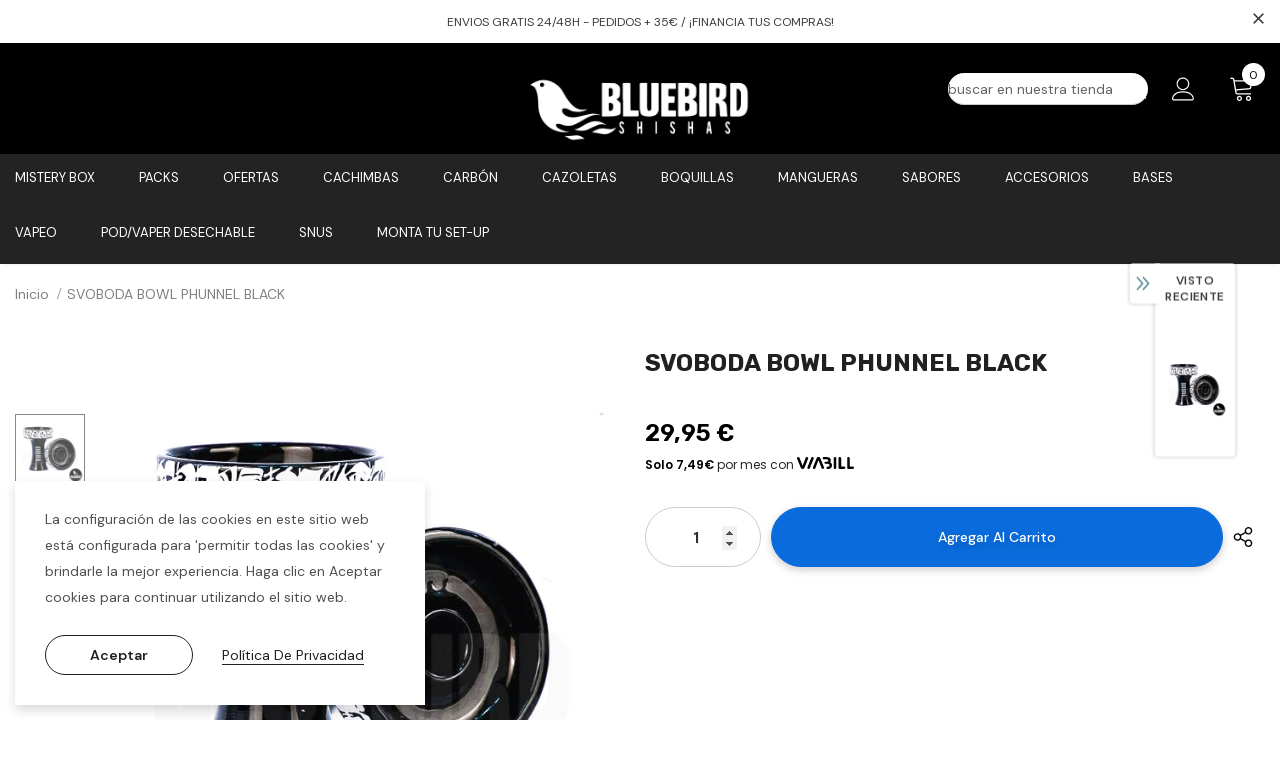

--- FILE ---
content_type: text/html; charset=utf-8
request_url: https://bluebirdshishas.com/products/svoboda-bowl-killer-black
body_size: 52121
content:
  <!doctype html>
<!--[if lt IE 7]><html class="no-js lt-ie9 lt-ie8 lt-ie7" lang="en"> <![endif]-->
<!--[if IE 7]><html class="no-js lt-ie9 lt-ie8" lang="en"> <![endif]-->
<!--[if IE 8]><html class="no-js lt-ie9" lang="en"> <![endif]-->
<!--[if IE 9 ]><html class="ie9 no-js"> <![endif]-->
<!--[if (gt IE 9)|!(IE)]><!--> <html class="no-js"> <!--<![endif]-->
<head>

  <!-- Basic page needs ================================================== -->
  <meta charset="utf-8">
  <meta http-equiv="X-UA-Compatible" content="IE=edge,chrome=1">
	
  <!-- Title and description ================================================== -->
   
  <title>
    SVOBODA BOWL PHUNNEL BLACK
    
    

     &ndash; 
    BLUEBIRD SHISHAS
    
  </title>
  

  
  <meta name="description" content="Libertad para el solitario Presentamos la novedosa y prestigiosa marca Rusa Svoboda. Estas cazoletas impresionan por su acabado y su optima gestión del calor. Fabricadas en arcilla. Su altura aproximada son 9.5 cm.">
  

  <!-- Product meta ================================================== -->
  


  <meta property="og:type" content="product">
  <meta property="og:title" content="SVOBODA BOWL PHUNNEL BLACK">
  
  <meta property="og:image" content="http://bluebirdshishas.com/cdn/shop/products/SVOBODA_PHUNNEL-BLUEBIRDSHISHAS_grande.jpg?v=1637077668">
  <meta property="og:image:secure_url" content="https://bluebirdshishas.com/cdn/shop/products/SVOBODA_PHUNNEL-BLUEBIRDSHISHAS_grande.jpg?v=1637077668">
  
  <meta property="og:price:amount" content="29,95">
  <meta property="og:price:currency" content="EUR">


  <meta property="og:description" content="Libertad para el solitario Presentamos la novedosa y prestigiosa marca Rusa Svoboda. Estas cazoletas impresionan por su acabado y su optima gestión del calor. Fabricadas en arcilla. Su altura aproximada son 9.5 cm.">


  <meta property="og:url" content="https://bluebirdshishas.com/products/svoboda-bowl-killer-black">
  <meta property="og:site_name" content="BLUEBIRD SHISHAS">
  <!-- /snippets/twitter-card.liquid -->





  <meta name="twitter:card" content="product">
  <meta name="twitter:title" content="SVOBODA BOWL PHUNNEL BLACK">
  <meta name="twitter:description" content="Libertad para el solitario
Presentamos la novedosa y prestigiosa marca Rusa Svoboda. Estas cazoletas impresionan por su acabado y su optima gestión del calor. Fabricadas en arcilla. Su altura aproximada son 9.5 cm.
">
  <meta name="twitter:image" content="https://bluebirdshishas.com/cdn/shop/products/SVOBODA_PHUNNEL-BLUEBIRDSHISHAS_medium.jpg?v=1637077668">
  <meta name="twitter:image:width" content="240">
  <meta name="twitter:image:height" content="240">
  <meta name="twitter:label1" content="Price">
  <meta name="twitter:data1" content="29,95 € EUR">
  
  <meta name="twitter:label2" content="Brand">
  <meta name="twitter:data2" content="BLUEBIRDSHISHAS">
  



  <!-- Helpers ================================================== -->
  <link rel="canonical" href="https://bluebirdshishas.com/products/svoboda-bowl-killer-black">
  <link canonical-shop-url="https://bluebirdshishas.com/">
  <meta name="viewport" content="width=device-width,initial-scale=1">
  <link rel="preload" href="//bluebirdshishas.com/cdn/shop/t/16/assets/vendor.min.css?v=72559489221033970801638533559" as="style">
  <link rel="preload" href="//bluebirdshishas.com/cdn/shop/t/16/assets/theme-styles.css?v=74716247933500197551680608148" as="style">
  <link rel="preload" href="//bluebirdshishas.com/cdn/shop/t/16/assets/theme-styles-responsive.css?v=132105203057347333111680607777" as="style">
  <link rel="preload" href="//bluebirdshishas.com/cdn/shop/t/16/assets/theme-settings.css?v=35046607451143903701692900559" as="style">
  <link rel="preload" href="//bluebirdshishas.com/cdn/shop/t/16/assets/header-05.css?v=129605123558752407621641886476" as="style">
  <link rel="preload" href="//bluebirdshishas.com/cdn/shop/t/16/assets/header-06.css?v=140871874148216792031638533539" as="style">
  <link rel="preload" href="//bluebirdshishas.com/cdn/shop/t/16/assets/header-07.css?v=15486058026598258081638533539" as="style">
  <link rel="preload" href="//bluebirdshishas.com/cdn/shop/t/16/assets/header-08.css?v=135345512913470148051638533540" as="style">
  <link rel="preload" href="//bluebirdshishas.com/cdn/shop/t/16/assets/footer-06.css?v=132629616272968652451638533529" as="style">
  <link rel="preload" href="//bluebirdshishas.com/cdn/shop/t/16/assets/footer-07.css?v=75870158675213325081638533530" as="style">
  <link rel="preload" href="//bluebirdshishas.com/cdn/shop/t/16/assets/footer-08.css?v=17161311055609253561638533530" as="style">
  <link rel="preload" href="//bluebirdshishas.com/cdn/shop/t/16/assets/footer-09.css?v=31723816694365087181638533531" as="style">
  <link rel="preload" href="//bluebirdshishas.com/cdn/shop/t/16/assets/product-skin.css?v=126409626054202633371680606431" as="style">
  <link rel="preload" href="//bluebirdshishas.com/cdn/shop/t/16/assets/layout_style_1170.css?v=175837568721092489071638533547" as="style">
  <link rel="preload" href="//bluebirdshishas.com/cdn/shop/t/16/assets/layout_style_fullwidth.css?v=139908533630461757151638533549" as="style">
  <link rel="preload" href="//bluebirdshishas.com/cdn/shop/t/16/assets/layout_style_flower.css?v=46301794337413993831638533548" as="style">
  <link rel="preload" href="//bluebirdshishas.com/cdn/shop/t/16/assets/layout_style_suppermarket.css?v=53717260230650179831638533549" as="style">
  <link rel="preload" href="//bluebirdshishas.com/cdn/shop/t/16/assets/layout_style_surfup.css?v=84669515875477994371638533550" as="style">
  <link rel="preload" href="//bluebirdshishas.com/cdn/shop/t/16/assets/product-supermarket.css?v=129771528713081509051680606724" as="style">
  <link rel="preload" href="//bluebirdshishas.com/cdn/shop/t/16/assets/jquery.min.js?v=56888366816115934351638533546" as="script">

  <!-- Favicon -->
  
  <link rel="shortcut icon" href="//bluebirdshishas.com/cdn/shop/files/prueba_32x32.png?v=1622560026" type="image/png">
  
  
  <!-- Styles -->
  <style>
    
@import url('https://fonts.googleapis.com/css?family=DM+Sans:300,300i,400,400i,500,500i,600,600i,700,700i,800,800i&display=swap');
			    

          
@import url('https://fonts.googleapis.com/css?family=Rubik:300,300i,400,400i,500,500i,600,600i,700,700i,800,800i&display=swap');
			        
          
    
    :root {
      --font_size: 14px;
      --font_size_minus1: 13px;
      --font_size_minus2: 12px;
      --font_size_minus3: 11px;
      --font_size_minus4: 10px;
      --font_size_plus1: 15px;
      --font_size_plus2: 16px;
      --font_size_plus3: 17px;
      --font_size_plus4: 18px;
      --font_size_plus5: 19px;
      --font_size_plus6: 20px;
      --font_size_plus7: 21px;
      --font_size_plus8: 22px;
      --font_size_plus9: 23px;
      --font_size_plus10: 24px;
      --font_size_plus11: 25px;
      --font_size_plus12: 26px;
      --font_size_plus13: 27px;
      --font_size_plus14: 28px;
      --font_size_plus15: 29px;
      --font_size_plus16: 30px;
      --font_size_plus18: 32px;
      --font_size_plus21: 35px;
      --font_size_plus22: 36px;
      --font_size_plus23: 37px;
      --font_size_plus24: 38px;
      --font_size_plus29: 43px;
      --font_size_plus33: 47px;

	  --fonts_name: DM Sans;
	  --fonts_name_2: Rubik;

      /* Color */
      --body_bg: #ffffff;
      --body_color: #505050;
      --link_color: #0a6cdc;
      --link_color_hover: #232323;

      /* Breadcrumb */
      --breadcrumb_color : #808080;
      --breadcrumb_text_transform : capitalize;

      /* Header and Title */
      --page_title_font_size: 20px;
      --page_title_font_size_minus4: 16px;
      --page_title_font_size_plus5: 25px;
      --page_title_color: #202020;
      --page_title_text_align : left;

      /* Product  */
      --product_text_transform : capitalize;
      --product_name_text_align : left;
      --color_title_pr: #202020;
      --color_title_pr_hover: #202020;
      --color_vendor : #202020;
      --sale_text : #ff0000;
      --bg_sale : #ffd8d7;
      --custom_label_text : #fd9427;
      --custom_label_bg : #feedbd;
      --bundle_label_text : #43b200;
      --bundle_label_bg : #d7ffd2;
      --new_label_text : #0a6cdc;
      --new_label_bg : #d2e7ff;
      --new_label_border : #d2e7ff;
      --sold_out_text : #505050;
      --bg_sold_out : #e7e7e7;
      --color_price: #000000;
      --color_price_sale: #202020;
      --color_compare_price: #ff0000;
      --color_compare_product: #ffffff;
      
        --color_quick_view: #202020;
        --bg_quick_view: #ffffff;
      
      --border_quick_view: rgba(0,0,0,0);
      --color_wishlist: #0e0e0e;
      --bg_wishlist: #f5f5f5;
      --border_wishlist: transparent;
      --bg_wishlist_active: #ffe5e5;

      /* Button 1 */
      --background_1: #0a6cdc;
      --color_1 : #ffffff;
      --border_1 : #0a6cdc;

      /* Button 2 */
      --background_2: #ffffff;
      --color_2 : #202020;
      --border_2 : #505050;

      /* Button 3 */
      --background_3: #202020;
      --color_3 : #ffffff;
      --border_3 : #202020;

      /* Button Add To Cart */
      --color_add_to_cart : #fff;
      --border_add_to_cart : #000;
      --background_add_to_cart : #000;

      --color_add_to_cart_hover : #000;
      --border_add_to_cart_hover : #000;
      --background_add_to_cart_hover : #fff;


      /* Button */
      
        --button_font_family: Rubik;
      
      --button_font_size: px;
      --button_font_weight: ;
      --button_border_radius: px;
      --button_border_width: px;
      --button_border_style: ;
      --button_text_align: ;
      --button_text_transform: ;
      --button_letter_spacing: ;
      --button_padding_top: px;
      --button_padding_bottom: px;
      --button_padding_left: px;
      --button_padding_right: px;

      

      /* Border Color */
      --border_widget_title : #e0e0e0;
      --border_color_1 : #ebebeb;
      --border_color_2: #e7e7e7;
      --border_page_title: #eaeaea;
      --border_input: #cbcbcb;
      --border_checkbox: #d0d0d0;
      --border_dropdown: #dadada;
      --border_bt_sidebar : #f6f6f6;
      --color_icon_drop: #6b6b6b;

      
          --color_ipt: #3c3c3c;
        

      
      --color_slick_arrow: #212121;
      --color_border_slick_arrow: #505050;
      --color_bg_slick_arrow: #ffffff;
      

      /*color Mobile*/

      --color_menu_mb: #fefefe;
      --color_menu_level3: #ffffff;

      /* Mixin ================= */
      
          --padding_btn: 14px 15px 12px !important;
          --padding_btn_bundle: 14px 15px 12px;
          --padding_btn_qv_add_to_cart: 14px 15px 12px;
          --font_size_btn: var(--font_size);
          --letter_spacing_btn: 0;
      

      
      
          --color-price-box: var(--color_compare_price);
      

      --color_review: #fac325;
      --color_review_empty: #cccccc;

      --border-product-image: #e6e6e6;

      
      --border-radius-17: 0;
      --border-radius-50: 0;
      
    }
</style>
  <link href="//bluebirdshishas.com/cdn/shop/t/16/assets/vendor.min.css?v=72559489221033970801638533559" rel="stylesheet" type="text/css" media="all" />
<link href="//bluebirdshishas.com/cdn/shop/t/16/assets/theme-styles.css?v=74716247933500197551680608148" rel="stylesheet" type="text/css" media="all" />
<link href="//bluebirdshishas.com/cdn/shop/t/16/assets/theme-styles-responsive.css?v=132105203057347333111680607777" rel="stylesheet" type="text/css" media="all" />
<link href="//bluebirdshishas.com/cdn/shop/t/16/assets/theme-settings.css?v=35046607451143903701692900559" rel="stylesheet" type="text/css" media="all" />



















	<link href="//bluebirdshishas.com/cdn/shop/t/16/assets/footer-09.css?v=31723816694365087181638533531" rel="stylesheet" type="text/css" media="all" />





	<link href="//bluebirdshishas.com/cdn/shop/t/16/assets/product-supermarket.css?v=129771528713081509051680606724" rel="stylesheet" type="text/css" media="all" />





	<link href="//bluebirdshishas.com/cdn/shop/t/16/assets/category-supermarket.css?v=101059380243023040721638533526" rel="stylesheet" type="text/css" media="all" />







	<link href="//bluebirdshishas.com/cdn/shop/t/16/assets/layout_style_suppermarket.css?v=53717260230650179831638533549" rel="stylesheet" type="text/css" media="all" />




  
   <!-- Scripts -->
  <script src="//bluebirdshishas.com/cdn/shop/t/16/assets/jquery.min.js?v=56888366816115934351638533546" type="text/javascript"></script>
<script src="//bluebirdshishas.com/cdn/shop/t/16/assets/jquery-cookie.min.js?v=72365755745404048181638533544" type="text/javascript"></script>
<script src="//bluebirdshishas.com/cdn/shop/t/16/assets/lazysizes.min.js?v=84414966064882348651638533550" type="text/javascript"></script>

<script>
  	window.lazySizesConfig = window.lazySizesConfig || {};
    lazySizesConfig.loadMode = 1;
    window.lazySizesConfig.init = false;
    lazySizes.init();
  
    window.ajax_cart = "upsell";
    window.money_format = "{{amount_with_comma_separator}} €";//"{{amount_with_comma_separator}} € EUR";
    window.shop_currency = "EUR";
    window.show_multiple_currencies = false;
    window.use_color_swatch = true;
    window.color_swatch_style = "normal";
    window.enable_sidebar_multiple_choice = true;
    window.file_url = "//bluebirdshishas.com/cdn/shop/files/?v=8469";
    window.asset_url = "";
    window.router = "";
    window.swatch_recently = "color, couleur";
    window.label_sale = "label_sale";
    window.layout_style = "layout_style_suppermarket";
    window.layout_home = "";
    window.product_style = "supermarket";
    window.category_style = "supermarket";
    window.layout_body = "custom_width";
    
    window.inventory_text = {
        in_stock: "En stock",
        many_in_stock: "",
        out_of_stock: "Fuera de stock",
        add_to_cart: "Agregar al carrito",
        add_all_to_cart: "Agregar todo al carrito",
        sold_out: "Agotado",
        select_options : "Seleccione opciones",
        unavailable: "No disponible",
        view_all_collection: "Ver la Colección",
        no_more_product: "No más existencias",
        show_options: "Mostrar Variantes",
        hide_options: "Esconder Variantes",
        adding : "Agregar",
        thank_you : "Muchas Gracias",
        add_more : "Agregar más",
        cart_feedback : "Agregado",
        add_wishlist : "Añadir a la lista de deseos",
        remove_wishlist : "Eliminar lista de deseos",
        add_wishlist_1 : "Añadir a la lista de deseos",
        remove_wishlist_1 : "Eliminar lista de deseos",
        previous: "Anterior",
        next: "Siguiente",
      	pre_order : "Pre Venta",
        hotStock: "",
        view_more: "Verlo todo",
        view_less : "Ver menos",
        show_more: "Mostrar más",
        show_less : "Mostrar menos",
        days : "Días",
        hours : "Horas",
        mins : "Minutos",
        secs : "Segundos",

        customlabel: "Etiqueta personalizada",
        newlabel: "Nuevo",
        salelabel: "Oferta",
        soldoutlabel: "Agotado",
        bundlelabel: "",

        message_compare : "¡Debes seleccionar al menos dos productos para comparar!",
        message_iscart : "agregar a su carrito de compras.",

        add_compare : "Añadir a comparar",
        remove_compare : "Quitar comparar",
        remove: "Quitar",
        warning_quantity: "Máxima Calidad",
    };
    window.multi_lang = false;
    window.infinity_scroll_feature = true;
    window.newsletter_popup = true;
    window.hidden_newsletter = false;
    window.option_ptoduct1 = "size";
    window.option_ptoduct2 = "color";
    window.option_ptoduct3 = "option 3"

    /* Free Shipping Message */
    window.free_shipping_color1 = "#f44336";  
    window.free_shipping_color2 = "#ff9800";
    window.free_shipping_color3 = "#69c69c";
    window.free_shipping_price = 35;
    window.free_shipping_text = {
        free_shipping_message_1: "Válido para envío gratuito",
        free_shipping_message_2:"Te faltan",
        free_shipping_message_3: "",
        free_shipping_message_4: "Envío gratuito",
        free_shipping_1: "Gratis",
        free_shipping_2: "",
    }

</script>

  <!-- Header hook for plugins ================================ -->
  <script>window.performance && window.performance.mark && window.performance.mark('shopify.content_for_header.start');</script><meta name="facebook-domain-verification" content="een8st74lu1jqcq2f96g57ma7k635w">
<meta name="facebook-domain-verification" content="bsgvv83ooekiiiyxyopxwm86lngcl3">
<meta id="shopify-digital-wallet" name="shopify-digital-wallet" content="/34335522954/digital_wallets/dialog">
<link rel="alternate" type="application/json+oembed" href="https://bluebirdshishas.com/products/svoboda-bowl-killer-black.oembed">
<script async="async" src="/checkouts/internal/preloads.js?locale=es-ES"></script>
<script id="shopify-features" type="application/json">{"accessToken":"f88fad990afd74ecc375f9d054fb2175","betas":["rich-media-storefront-analytics"],"domain":"bluebirdshishas.com","predictiveSearch":true,"shopId":34335522954,"locale":"es"}</script>
<script>var Shopify = Shopify || {};
Shopify.shop = "bluebirdshishas.myshopify.com";
Shopify.locale = "es";
Shopify.currency = {"active":"EUR","rate":"1.0"};
Shopify.country = "ES";
Shopify.theme = {"name":"Churra_Gorda","id":129352204514,"schema_name":"Ella","schema_version":"5.0.7","theme_store_id":null,"role":"main"};
Shopify.theme.handle = "null";
Shopify.theme.style = {"id":null,"handle":null};
Shopify.cdnHost = "bluebirdshishas.com/cdn";
Shopify.routes = Shopify.routes || {};
Shopify.routes.root = "/";</script>
<script type="module">!function(o){(o.Shopify=o.Shopify||{}).modules=!0}(window);</script>
<script>!function(o){function n(){var o=[];function n(){o.push(Array.prototype.slice.apply(arguments))}return n.q=o,n}var t=o.Shopify=o.Shopify||{};t.loadFeatures=n(),t.autoloadFeatures=n()}(window);</script>
<script id="shop-js-analytics" type="application/json">{"pageType":"product"}</script>
<script defer="defer" async type="module" src="//bluebirdshishas.com/cdn/shopifycloud/shop-js/modules/v2/client.init-shop-cart-sync_BSQ69bm3.es.esm.js"></script>
<script defer="defer" async type="module" src="//bluebirdshishas.com/cdn/shopifycloud/shop-js/modules/v2/chunk.common_CIqZBrE6.esm.js"></script>
<script type="module">
  await import("//bluebirdshishas.com/cdn/shopifycloud/shop-js/modules/v2/client.init-shop-cart-sync_BSQ69bm3.es.esm.js");
await import("//bluebirdshishas.com/cdn/shopifycloud/shop-js/modules/v2/chunk.common_CIqZBrE6.esm.js");

  window.Shopify.SignInWithShop?.initShopCartSync?.({"fedCMEnabled":true,"windoidEnabled":true});

</script>
<script>(function() {
  var isLoaded = false;
  function asyncLoad() {
    if (isLoaded) return;
    isLoaded = true;
    var urls = ["https:\/\/chimpstatic.com\/mcjs-connected\/js\/users\/6a1ee6932b3d4a96405f59274\/58d27ba5f3f110b55ebed9d77.js?shop=bluebirdshishas.myshopify.com","https:\/\/cdn.shopify.com\/s\/files\/1\/0343\/3552\/2954\/t\/16\/assets\/booster_eu_cookie_34335522954.js?v=1641563390\u0026shop=bluebirdshishas.myshopify.com","https:\/\/dashboard.mailerlite.com\/shopify\/2660\/271491?shop=bluebirdshishas.myshopify.com"];
    for (var i = 0; i < urls.length; i++) {
      var s = document.createElement('script');
      s.type = 'text/javascript';
      s.async = true;
      s.src = urls[i];
      var x = document.getElementsByTagName('script')[0];
      x.parentNode.insertBefore(s, x);
    }
  };
  if(window.attachEvent) {
    window.attachEvent('onload', asyncLoad);
  } else {
    window.addEventListener('load', asyncLoad, false);
  }
})();</script>
<script id="__st">var __st={"a":34335522954,"offset":3600,"reqid":"3a0aafb4-fc69-414f-bf00-bcb95744a85e-1768911389","pageurl":"bluebirdshishas.com\/products\/svoboda-bowl-killer-black","u":"c75ded2d37f5","p":"product","rtyp":"product","rid":7448111677666};</script>
<script>window.ShopifyPaypalV4VisibilityTracking = true;</script>
<script id="captcha-bootstrap">!function(){'use strict';const t='contact',e='account',n='new_comment',o=[[t,t],['blogs',n],['comments',n],[t,'customer']],c=[[e,'customer_login'],[e,'guest_login'],[e,'recover_customer_password'],[e,'create_customer']],r=t=>t.map((([t,e])=>`form[action*='/${t}']:not([data-nocaptcha='true']) input[name='form_type'][value='${e}']`)).join(','),a=t=>()=>t?[...document.querySelectorAll(t)].map((t=>t.form)):[];function s(){const t=[...o],e=r(t);return a(e)}const i='password',u='form_key',d=['recaptcha-v3-token','g-recaptcha-response','h-captcha-response',i],f=()=>{try{return window.sessionStorage}catch{return}},m='__shopify_v',_=t=>t.elements[u];function p(t,e,n=!1){try{const o=window.sessionStorage,c=JSON.parse(o.getItem(e)),{data:r}=function(t){const{data:e,action:n}=t;return t[m]||n?{data:e,action:n}:{data:t,action:n}}(c);for(const[e,n]of Object.entries(r))t.elements[e]&&(t.elements[e].value=n);n&&o.removeItem(e)}catch(o){console.error('form repopulation failed',{error:o})}}const l='form_type',E='cptcha';function T(t){t.dataset[E]=!0}const w=window,h=w.document,L='Shopify',v='ce_forms',y='captcha';let A=!1;((t,e)=>{const n=(g='f06e6c50-85a8-45c8-87d0-21a2b65856fe',I='https://cdn.shopify.com/shopifycloud/storefront-forms-hcaptcha/ce_storefront_forms_captcha_hcaptcha.v1.5.2.iife.js',D={infoText:'Protegido por hCaptcha',privacyText:'Privacidad',termsText:'Términos'},(t,e,n)=>{const o=w[L][v],c=o.bindForm;if(c)return c(t,g,e,D).then(n);var r;o.q.push([[t,g,e,D],n]),r=I,A||(h.body.append(Object.assign(h.createElement('script'),{id:'captcha-provider',async:!0,src:r})),A=!0)});var g,I,D;w[L]=w[L]||{},w[L][v]=w[L][v]||{},w[L][v].q=[],w[L][y]=w[L][y]||{},w[L][y].protect=function(t,e){n(t,void 0,e),T(t)},Object.freeze(w[L][y]),function(t,e,n,w,h,L){const[v,y,A,g]=function(t,e,n){const i=e?o:[],u=t?c:[],d=[...i,...u],f=r(d),m=r(i),_=r(d.filter((([t,e])=>n.includes(e))));return[a(f),a(m),a(_),s()]}(w,h,L),I=t=>{const e=t.target;return e instanceof HTMLFormElement?e:e&&e.form},D=t=>v().includes(t);t.addEventListener('submit',(t=>{const e=I(t);if(!e)return;const n=D(e)&&!e.dataset.hcaptchaBound&&!e.dataset.recaptchaBound,o=_(e),c=g().includes(e)&&(!o||!o.value);(n||c)&&t.preventDefault(),c&&!n&&(function(t){try{if(!f())return;!function(t){const e=f();if(!e)return;const n=_(t);if(!n)return;const o=n.value;o&&e.removeItem(o)}(t);const e=Array.from(Array(32),(()=>Math.random().toString(36)[2])).join('');!function(t,e){_(t)||t.append(Object.assign(document.createElement('input'),{type:'hidden',name:u})),t.elements[u].value=e}(t,e),function(t,e){const n=f();if(!n)return;const o=[...t.querySelectorAll(`input[type='${i}']`)].map((({name:t})=>t)),c=[...d,...o],r={};for(const[a,s]of new FormData(t).entries())c.includes(a)||(r[a]=s);n.setItem(e,JSON.stringify({[m]:1,action:t.action,data:r}))}(t,e)}catch(e){console.error('failed to persist form',e)}}(e),e.submit())}));const S=(t,e)=>{t&&!t.dataset[E]&&(n(t,e.some((e=>e===t))),T(t))};for(const o of['focusin','change'])t.addEventListener(o,(t=>{const e=I(t);D(e)&&S(e,y())}));const B=e.get('form_key'),M=e.get(l),P=B&&M;t.addEventListener('DOMContentLoaded',(()=>{const t=y();if(P)for(const e of t)e.elements[l].value===M&&p(e,B);[...new Set([...A(),...v().filter((t=>'true'===t.dataset.shopifyCaptcha))])].forEach((e=>S(e,t)))}))}(h,new URLSearchParams(w.location.search),n,t,e,['guest_login'])})(!0,!0)}();</script>
<script integrity="sha256-4kQ18oKyAcykRKYeNunJcIwy7WH5gtpwJnB7kiuLZ1E=" data-source-attribution="shopify.loadfeatures" defer="defer" src="//bluebirdshishas.com/cdn/shopifycloud/storefront/assets/storefront/load_feature-a0a9edcb.js" crossorigin="anonymous"></script>
<script data-source-attribution="shopify.dynamic_checkout.dynamic.init">var Shopify=Shopify||{};Shopify.PaymentButton=Shopify.PaymentButton||{isStorefrontPortableWallets:!0,init:function(){window.Shopify.PaymentButton.init=function(){};var t=document.createElement("script");t.src="https://bluebirdshishas.com/cdn/shopifycloud/portable-wallets/latest/portable-wallets.es.js",t.type="module",document.head.appendChild(t)}};
</script>
<script data-source-attribution="shopify.dynamic_checkout.buyer_consent">
  function portableWalletsHideBuyerConsent(e){var t=document.getElementById("shopify-buyer-consent"),n=document.getElementById("shopify-subscription-policy-button");t&&n&&(t.classList.add("hidden"),t.setAttribute("aria-hidden","true"),n.removeEventListener("click",e))}function portableWalletsShowBuyerConsent(e){var t=document.getElementById("shopify-buyer-consent"),n=document.getElementById("shopify-subscription-policy-button");t&&n&&(t.classList.remove("hidden"),t.removeAttribute("aria-hidden"),n.addEventListener("click",e))}window.Shopify?.PaymentButton&&(window.Shopify.PaymentButton.hideBuyerConsent=portableWalletsHideBuyerConsent,window.Shopify.PaymentButton.showBuyerConsent=portableWalletsShowBuyerConsent);
</script>
<script data-source-attribution="shopify.dynamic_checkout.cart.bootstrap">document.addEventListener("DOMContentLoaded",(function(){function t(){return document.querySelector("shopify-accelerated-checkout-cart, shopify-accelerated-checkout")}if(t())Shopify.PaymentButton.init();else{new MutationObserver((function(e,n){t()&&(Shopify.PaymentButton.init(),n.disconnect())})).observe(document.body,{childList:!0,subtree:!0})}}));
</script>

<script>window.performance && window.performance.mark && window.performance.mark('shopify.content_for_header.end');</script>

  <!--[if lt IE 9]>
  <script src="//html5shiv.googlecode.com/svn/trunk/html5.js" type="text/javascript"></script>
  <![endif]-->

  
  
  

  <script>

    Shopify.productOptionsMap = {};
    Shopify.quickViewOptionsMap = {};

    Shopify.updateOptionsInSelector = function(selectorIndex, wrapperSlt) {
        Shopify.optionsMap = wrapperSlt === '.product' ? Shopify.productOptionsMap : Shopify.quickViewOptionsMap;

        switch (selectorIndex) {
            case 0:
                var key = 'root';
                var selector = $(wrapperSlt + ' .single-option-selector:eq(0)');
                break;
            case 1:
                var key = $(wrapperSlt + ' .single-option-selector:eq(0)').val();
                var selector = $(wrapperSlt + ' .single-option-selector:eq(1)');
                break;
            case 2:
                var key = $(wrapperSlt + ' .single-option-selector:eq(0)').val();
                key += ' / ' + $(wrapperSlt + ' .single-option-selector:eq(1)').val();
                var selector = $(wrapperSlt + ' .single-option-selector:eq(2)');
        }

        var initialValue = selector.val();
        selector.empty();

        var availableOptions = Shopify.optionsMap[key];

        if (availableOptions && availableOptions.length) {
            for (var i = 0; i < availableOptions.length; i++) {
                var option = availableOptions[i].replace('-sold-out','');
                var newOption = $('<option></option>').val(option).html(option);

                selector.append(newOption);
            }

            $(wrapperSlt + ' .swatch[data-option-index="' + selectorIndex + '"] .swatch-element').each(function() {
                // debugger;
                if ($.inArray($(this).attr('data-value'), availableOptions) !== -1) {
                    $(this).addClass('available').removeClass('soldout').find(':radio').prop('disabled',false).prop('checked',true);
                }
                else {
                    if ($.inArray($(this).attr('data-value') + '-sold-out', availableOptions) !== -1) {
                        $(this).addClass('available').addClass('soldout').find(':radio').prop('disabled',false).prop('checked',true);
                    } else {
                        $(this).removeClass('available').addClass('soldout').find(':radio').prop('disabled',true).prop('checked',false);
                    }
                    
                }
            });

            if ($.inArray(initialValue, availableOptions) !== -1) {
                selector.val(initialValue);
            }

            selector.trigger('change');
        };
    };

    Shopify.linkOptionSelectors = function(product, wrapperSlt, check) {
        // Building our mapping object.
        Shopify.optionsMap = wrapperSlt === '.product' ? Shopify.productOptionsMap : Shopify.quickViewOptionsMap;
        var arr_1= [],
            arr_2= [],
            arr_3= [];

        Shopify.optionsMap['root'] == [];
        for (var i = 0; i < product.variants.length; i++) {
            var variant = product.variants[i];
            if (variant) {
                var key1 = variant.option1;
                var key2 = variant.option1 + ' / ' + variant.option2;
                Shopify.optionsMap[key1] = [];
                Shopify.optionsMap[key2] = [];
            }
        }
        for (var i = 0; i < product.variants.length; i++) {
            var variant = product.variants[i];
            if (variant) {
                if (window.use_color_swatch) {
                    if (variant.available) {
                        // Gathering values for the 1st drop-down.
                        Shopify.optionsMap['root'] = Shopify.optionsMap['root'] || [];

                        // if ($.inArray(variant.option1 + '-sold-out', Shopify.optionsMap['root']) !== -1) {
                        //     Shopify.optionsMap['root'].pop();
                        // } 

                        arr_1.push(variant.option1);
                        arr_1 = $.unique(arr_1);

                        Shopify.optionsMap['root'].push(variant.option1);

                        Shopify.optionsMap['root'] = Shopify.uniq(Shopify.optionsMap['root']);

                        // Gathering values for the 2nd drop-down.
                        if (product.options.length > 1) {
                        var key = variant.option1;
                            Shopify.optionsMap[key] = Shopify.optionsMap[key] || [];
                            // if ($.inArray(variant.option2 + '-sold-out', Shopify.optionsMap[key]) !== -1) {
                            //     Shopify.optionsMap[key].pop();
                            // } 
                            Shopify.optionsMap[key].push(variant.option2);
                            if ($.inArray(variant.option2, arr_2) === -1) {
                                arr_2.push(variant.option2);
                                arr_2 = $.unique(arr_2);
                            }
                            Shopify.optionsMap[key] = Shopify.uniq(Shopify.optionsMap[key]);
                        }

                        // Gathering values for the 3rd drop-down.
                        if (product.options.length === 3) {
                            var key = variant.option1 + ' / ' + variant.option2;
                            Shopify.optionsMap[key] = Shopify.optionsMap[key] || [];
                            Shopify.optionsMap[key].push(variant.option3);

                            if ($.inArray(variant.option3, arr_3) === -1) {
                                arr_3.push(variant.option3);
                                arr_3 = $.unique(arr_3);
                            }
                            
                            Shopify.optionsMap[key] = Shopify.uniq(Shopify.optionsMap[key]);
                        }
                    } else {
                        // Gathering values for the 1st drop-down.
                        Shopify.optionsMap['root'] = Shopify.optionsMap['root'] || [];
                        if ($.inArray(variant.option1, arr_1) === -1) {
                            Shopify.optionsMap['root'].push(variant.option1 + '-sold-out');
                        }
                        
                        Shopify.optionsMap['root'] = Shopify.uniq(Shopify.optionsMap['root']);

                        // Gathering values for the 2nd drop-down.
                        if (product.options.length > 1) {
                            var key = variant.option1;
                            Shopify.optionsMap[key] = Shopify.optionsMap[key] || [];
                            // Shopify.optionsMap[key].push(variant.option2);

                            // if ($.inArray(variant.option2, arr_2) === -1) {
                                Shopify.optionsMap[key].push(variant.option2 + '-sold-out');
                            // }
                            
                            Shopify.optionsMap[key] = Shopify.uniq(Shopify.optionsMap[key]);
                        }

                        // Gathering values for the 3rd drop-down.
                        if (product.options.length === 3) {
                            var key = variant.option1 + ' / ' + variant.option2;
                            Shopify.optionsMap[key] = Shopify.optionsMap[key] || [];
//                             if ($.inArray(variant.option3, arr_3) === -1) {
                                Shopify.optionsMap[key].push(variant.option3 + '-sold-out');
//                             }
                            Shopify.optionsMap[key] = Shopify.uniq(Shopify.optionsMap[key]);
                        }

                    }
                } else {
                    // Gathering values for the 1st drop-down.
                    if (check) {
                        if (variant.available) {
                            Shopify.optionsMap['root'] = Shopify.optionsMap['root'] || [];
                            Shopify.optionsMap['root'].push(variant.option1);
                            Shopify.optionsMap['root'] = Shopify.uniq(Shopify.optionsMap['root']);

                            // Gathering values for the 2nd drop-down.
                            if (product.options.length > 1) {
                            var key = variant.option1;
                                Shopify.optionsMap[key] = Shopify.optionsMap[key] || [];
                                Shopify.optionsMap[key].push(variant.option2);
                                Shopify.optionsMap[key] = Shopify.uniq(Shopify.optionsMap[key]);
                            }

                            // Gathering values for the 3rd drop-down.
                            if (product.options.length === 3) {
                                var key = variant.option1 + ' / ' + variant.option2;
                                Shopify.optionsMap[key] = Shopify.optionsMap[key] || [];
                                Shopify.optionsMap[key].push(variant.option3);
                                Shopify.optionsMap[key] = Shopify.uniq(Shopify.optionsMap[key]);
                            }
                        }
                    } else {
                        Shopify.optionsMap['root'] = Shopify.optionsMap['root'] || [];

                        Shopify.optionsMap['root'].push(variant.option1);
                        Shopify.optionsMap['root'] = Shopify.uniq(Shopify.optionsMap['root']);

                        // Gathering values for the 2nd drop-down.
                        if (product.options.length > 1) {
                        var key = variant.option1;
                            Shopify.optionsMap[key] = Shopify.optionsMap[key] || [];
                            Shopify.optionsMap[key].push(variant.option2);
                            Shopify.optionsMap[key] = Shopify.uniq(Shopify.optionsMap[key]);
                        }

                        // Gathering values for the 3rd drop-down.
                        if (product.options.length === 3) {
                            var key = variant.option1 + ' / ' + variant.option2;
                            Shopify.optionsMap[key] = Shopify.optionsMap[key] || [];
                            Shopify.optionsMap[key].push(variant.option3);
                            Shopify.optionsMap[key] = Shopify.uniq(Shopify.optionsMap[key]);
                        }
                    }
                    
                }
            }
        };

        // Update options right away.
        Shopify.updateOptionsInSelector(0, wrapperSlt);

        if (product.options.length > 1) Shopify.updateOptionsInSelector(1, wrapperSlt);
        if (product.options.length === 3) Shopify.updateOptionsInSelector(2, wrapperSlt);

        // When there is an update in the first dropdown.
        $(wrapperSlt + " .single-option-selector:eq(0)").change(function() {
            Shopify.updateOptionsInSelector(1, wrapperSlt);
            if (product.options.length === 3) Shopify.updateOptionsInSelector(2, wrapperSlt);
            return true;
        });

        // When there is an update in the second dropdown.
        $(wrapperSlt + " .single-option-selector:eq(1)").change(function() {
            if (product.options.length === 3) Shopify.updateOptionsInSelector(2, wrapperSlt);
            return true;
        });
    };
</script>
  
  <script nomodule src="https://unpkg.com/@google/model-viewer/dist/model-viewer-legacy.js"></script>
  

<script src="https://cdn.shopify.com/extensions/8d2c31d3-a828-4daf-820f-80b7f8e01c39/nova-eu-cookie-bar-gdpr-4/assets/nova-cookie-app-embed.js" type="text/javascript" defer="defer"></script>
<link href="https://cdn.shopify.com/extensions/8d2c31d3-a828-4daf-820f-80b7f8e01c39/nova-eu-cookie-bar-gdpr-4/assets/nova-cookie.css" rel="stylesheet" type="text/css" media="all">
<link href="https://monorail-edge.shopifysvc.com" rel="dns-prefetch">
<script>(function(){if ("sendBeacon" in navigator && "performance" in window) {try {var session_token_from_headers = performance.getEntriesByType('navigation')[0].serverTiming.find(x => x.name == '_s').description;} catch {var session_token_from_headers = undefined;}var session_cookie_matches = document.cookie.match(/_shopify_s=([^;]*)/);var session_token_from_cookie = session_cookie_matches && session_cookie_matches.length === 2 ? session_cookie_matches[1] : "";var session_token = session_token_from_headers || session_token_from_cookie || "";function handle_abandonment_event(e) {var entries = performance.getEntries().filter(function(entry) {return /monorail-edge.shopifysvc.com/.test(entry.name);});if (!window.abandonment_tracked && entries.length === 0) {window.abandonment_tracked = true;var currentMs = Date.now();var navigation_start = performance.timing.navigationStart;var payload = {shop_id: 34335522954,url: window.location.href,navigation_start,duration: currentMs - navigation_start,session_token,page_type: "product"};window.navigator.sendBeacon("https://monorail-edge.shopifysvc.com/v1/produce", JSON.stringify({schema_id: "online_store_buyer_site_abandonment/1.1",payload: payload,metadata: {event_created_at_ms: currentMs,event_sent_at_ms: currentMs}}));}}window.addEventListener('pagehide', handle_abandonment_event);}}());</script>
<script id="web-pixels-manager-setup">(function e(e,d,r,n,o){if(void 0===o&&(o={}),!Boolean(null===(a=null===(i=window.Shopify)||void 0===i?void 0:i.analytics)||void 0===a?void 0:a.replayQueue)){var i,a;window.Shopify=window.Shopify||{};var t=window.Shopify;t.analytics=t.analytics||{};var s=t.analytics;s.replayQueue=[],s.publish=function(e,d,r){return s.replayQueue.push([e,d,r]),!0};try{self.performance.mark("wpm:start")}catch(e){}var l=function(){var e={modern:/Edge?\/(1{2}[4-9]|1[2-9]\d|[2-9]\d{2}|\d{4,})\.\d+(\.\d+|)|Firefox\/(1{2}[4-9]|1[2-9]\d|[2-9]\d{2}|\d{4,})\.\d+(\.\d+|)|Chrom(ium|e)\/(9{2}|\d{3,})\.\d+(\.\d+|)|(Maci|X1{2}).+ Version\/(15\.\d+|(1[6-9]|[2-9]\d|\d{3,})\.\d+)([,.]\d+|)( \(\w+\)|)( Mobile\/\w+|) Safari\/|Chrome.+OPR\/(9{2}|\d{3,})\.\d+\.\d+|(CPU[ +]OS|iPhone[ +]OS|CPU[ +]iPhone|CPU IPhone OS|CPU iPad OS)[ +]+(15[._]\d+|(1[6-9]|[2-9]\d|\d{3,})[._]\d+)([._]\d+|)|Android:?[ /-](13[3-9]|1[4-9]\d|[2-9]\d{2}|\d{4,})(\.\d+|)(\.\d+|)|Android.+Firefox\/(13[5-9]|1[4-9]\d|[2-9]\d{2}|\d{4,})\.\d+(\.\d+|)|Android.+Chrom(ium|e)\/(13[3-9]|1[4-9]\d|[2-9]\d{2}|\d{4,})\.\d+(\.\d+|)|SamsungBrowser\/([2-9]\d|\d{3,})\.\d+/,legacy:/Edge?\/(1[6-9]|[2-9]\d|\d{3,})\.\d+(\.\d+|)|Firefox\/(5[4-9]|[6-9]\d|\d{3,})\.\d+(\.\d+|)|Chrom(ium|e)\/(5[1-9]|[6-9]\d|\d{3,})\.\d+(\.\d+|)([\d.]+$|.*Safari\/(?![\d.]+ Edge\/[\d.]+$))|(Maci|X1{2}).+ Version\/(10\.\d+|(1[1-9]|[2-9]\d|\d{3,})\.\d+)([,.]\d+|)( \(\w+\)|)( Mobile\/\w+|) Safari\/|Chrome.+OPR\/(3[89]|[4-9]\d|\d{3,})\.\d+\.\d+|(CPU[ +]OS|iPhone[ +]OS|CPU[ +]iPhone|CPU IPhone OS|CPU iPad OS)[ +]+(10[._]\d+|(1[1-9]|[2-9]\d|\d{3,})[._]\d+)([._]\d+|)|Android:?[ /-](13[3-9]|1[4-9]\d|[2-9]\d{2}|\d{4,})(\.\d+|)(\.\d+|)|Mobile Safari.+OPR\/([89]\d|\d{3,})\.\d+\.\d+|Android.+Firefox\/(13[5-9]|1[4-9]\d|[2-9]\d{2}|\d{4,})\.\d+(\.\d+|)|Android.+Chrom(ium|e)\/(13[3-9]|1[4-9]\d|[2-9]\d{2}|\d{4,})\.\d+(\.\d+|)|Android.+(UC? ?Browser|UCWEB|U3)[ /]?(15\.([5-9]|\d{2,})|(1[6-9]|[2-9]\d|\d{3,})\.\d+)\.\d+|SamsungBrowser\/(5\.\d+|([6-9]|\d{2,})\.\d+)|Android.+MQ{2}Browser\/(14(\.(9|\d{2,})|)|(1[5-9]|[2-9]\d|\d{3,})(\.\d+|))(\.\d+|)|K[Aa][Ii]OS\/(3\.\d+|([4-9]|\d{2,})\.\d+)(\.\d+|)/},d=e.modern,r=e.legacy,n=navigator.userAgent;return n.match(d)?"modern":n.match(r)?"legacy":"unknown"}(),u="modern"===l?"modern":"legacy",c=(null!=n?n:{modern:"",legacy:""})[u],f=function(e){return[e.baseUrl,"/wpm","/b",e.hashVersion,"modern"===e.buildTarget?"m":"l",".js"].join("")}({baseUrl:d,hashVersion:r,buildTarget:u}),m=function(e){var d=e.version,r=e.bundleTarget,n=e.surface,o=e.pageUrl,i=e.monorailEndpoint;return{emit:function(e){var a=e.status,t=e.errorMsg,s=(new Date).getTime(),l=JSON.stringify({metadata:{event_sent_at_ms:s},events:[{schema_id:"web_pixels_manager_load/3.1",payload:{version:d,bundle_target:r,page_url:o,status:a,surface:n,error_msg:t},metadata:{event_created_at_ms:s}}]});if(!i)return console&&console.warn&&console.warn("[Web Pixels Manager] No Monorail endpoint provided, skipping logging."),!1;try{return self.navigator.sendBeacon.bind(self.navigator)(i,l)}catch(e){}var u=new XMLHttpRequest;try{return u.open("POST",i,!0),u.setRequestHeader("Content-Type","text/plain"),u.send(l),!0}catch(e){return console&&console.warn&&console.warn("[Web Pixels Manager] Got an unhandled error while logging to Monorail."),!1}}}}({version:r,bundleTarget:l,surface:e.surface,pageUrl:self.location.href,monorailEndpoint:e.monorailEndpoint});try{o.browserTarget=l,function(e){var d=e.src,r=e.async,n=void 0===r||r,o=e.onload,i=e.onerror,a=e.sri,t=e.scriptDataAttributes,s=void 0===t?{}:t,l=document.createElement("script"),u=document.querySelector("head"),c=document.querySelector("body");if(l.async=n,l.src=d,a&&(l.integrity=a,l.crossOrigin="anonymous"),s)for(var f in s)if(Object.prototype.hasOwnProperty.call(s,f))try{l.dataset[f]=s[f]}catch(e){}if(o&&l.addEventListener("load",o),i&&l.addEventListener("error",i),u)u.appendChild(l);else{if(!c)throw new Error("Did not find a head or body element to append the script");c.appendChild(l)}}({src:f,async:!0,onload:function(){if(!function(){var e,d;return Boolean(null===(d=null===(e=window.Shopify)||void 0===e?void 0:e.analytics)||void 0===d?void 0:d.initialized)}()){var d=window.webPixelsManager.init(e)||void 0;if(d){var r=window.Shopify.analytics;r.replayQueue.forEach((function(e){var r=e[0],n=e[1],o=e[2];d.publishCustomEvent(r,n,o)})),r.replayQueue=[],r.publish=d.publishCustomEvent,r.visitor=d.visitor,r.initialized=!0}}},onerror:function(){return m.emit({status:"failed",errorMsg:"".concat(f," has failed to load")})},sri:function(e){var d=/^sha384-[A-Za-z0-9+/=]+$/;return"string"==typeof e&&d.test(e)}(c)?c:"",scriptDataAttributes:o}),m.emit({status:"loading"})}catch(e){m.emit({status:"failed",errorMsg:(null==e?void 0:e.message)||"Unknown error"})}}})({shopId: 34335522954,storefrontBaseUrl: "https://bluebirdshishas.com",extensionsBaseUrl: "https://extensions.shopifycdn.com/cdn/shopifycloud/web-pixels-manager",monorailEndpoint: "https://monorail-edge.shopifysvc.com/unstable/produce_batch",surface: "storefront-renderer",enabledBetaFlags: ["2dca8a86"],webPixelsConfigList: [{"id":"shopify-app-pixel","configuration":"{}","eventPayloadVersion":"v1","runtimeContext":"STRICT","scriptVersion":"0450","apiClientId":"shopify-pixel","type":"APP","privacyPurposes":["ANALYTICS","MARKETING"]},{"id":"shopify-custom-pixel","eventPayloadVersion":"v1","runtimeContext":"LAX","scriptVersion":"0450","apiClientId":"shopify-pixel","type":"CUSTOM","privacyPurposes":["ANALYTICS","MARKETING"]}],isMerchantRequest: false,initData: {"shop":{"name":"BLUEBIRD SHISHAS","paymentSettings":{"currencyCode":"EUR"},"myshopifyDomain":"bluebirdshishas.myshopify.com","countryCode":"ES","storefrontUrl":"https:\/\/bluebirdshishas.com"},"customer":null,"cart":null,"checkout":null,"productVariants":[{"price":{"amount":29.95,"currencyCode":"EUR"},"product":{"title":"SVOBODA BOWL PHUNNEL BLACK","vendor":"BLUEBIRDSHISHAS","id":"7448111677666","untranslatedTitle":"SVOBODA BOWL PHUNNEL BLACK","url":"\/products\/svoboda-bowl-killer-black","type":"Cazoletas"},"id":"42054974963938","image":{"src":"\/\/bluebirdshishas.com\/cdn\/shop\/products\/SVOBODA_PHUNNEL-BLUEBIRDSHISHAS.jpg?v=1637077668"},"sku":"","title":"Default Title","untranslatedTitle":"Default Title"}],"purchasingCompany":null},},"https://bluebirdshishas.com/cdn","fcfee988w5aeb613cpc8e4bc33m6693e112",{"modern":"","legacy":""},{"shopId":"34335522954","storefrontBaseUrl":"https:\/\/bluebirdshishas.com","extensionBaseUrl":"https:\/\/extensions.shopifycdn.com\/cdn\/shopifycloud\/web-pixels-manager","surface":"storefront-renderer","enabledBetaFlags":"[\"2dca8a86\"]","isMerchantRequest":"false","hashVersion":"fcfee988w5aeb613cpc8e4bc33m6693e112","publish":"custom","events":"[[\"page_viewed\",{}],[\"product_viewed\",{\"productVariant\":{\"price\":{\"amount\":29.95,\"currencyCode\":\"EUR\"},\"product\":{\"title\":\"SVOBODA BOWL PHUNNEL BLACK\",\"vendor\":\"BLUEBIRDSHISHAS\",\"id\":\"7448111677666\",\"untranslatedTitle\":\"SVOBODA BOWL PHUNNEL BLACK\",\"url\":\"\/products\/svoboda-bowl-killer-black\",\"type\":\"Cazoletas\"},\"id\":\"42054974963938\",\"image\":{\"src\":\"\/\/bluebirdshishas.com\/cdn\/shop\/products\/SVOBODA_PHUNNEL-BLUEBIRDSHISHAS.jpg?v=1637077668\"},\"sku\":\"\",\"title\":\"Default Title\",\"untranslatedTitle\":\"Default Title\"}}]]"});</script><script>
  window.ShopifyAnalytics = window.ShopifyAnalytics || {};
  window.ShopifyAnalytics.meta = window.ShopifyAnalytics.meta || {};
  window.ShopifyAnalytics.meta.currency = 'EUR';
  var meta = {"product":{"id":7448111677666,"gid":"gid:\/\/shopify\/Product\/7448111677666","vendor":"BLUEBIRDSHISHAS","type":"Cazoletas","handle":"svoboda-bowl-killer-black","variants":[{"id":42054974963938,"price":2995,"name":"SVOBODA BOWL PHUNNEL BLACK","public_title":null,"sku":""}],"remote":false},"page":{"pageType":"product","resourceType":"product","resourceId":7448111677666,"requestId":"3a0aafb4-fc69-414f-bf00-bcb95744a85e-1768911389"}};
  for (var attr in meta) {
    window.ShopifyAnalytics.meta[attr] = meta[attr];
  }
</script>
<script class="analytics">
  (function () {
    var customDocumentWrite = function(content) {
      var jquery = null;

      if (window.jQuery) {
        jquery = window.jQuery;
      } else if (window.Checkout && window.Checkout.$) {
        jquery = window.Checkout.$;
      }

      if (jquery) {
        jquery('body').append(content);
      }
    };

    var hasLoggedConversion = function(token) {
      if (token) {
        return document.cookie.indexOf('loggedConversion=' + token) !== -1;
      }
      return false;
    }

    var setCookieIfConversion = function(token) {
      if (token) {
        var twoMonthsFromNow = new Date(Date.now());
        twoMonthsFromNow.setMonth(twoMonthsFromNow.getMonth() + 2);

        document.cookie = 'loggedConversion=' + token + '; expires=' + twoMonthsFromNow;
      }
    }

    var trekkie = window.ShopifyAnalytics.lib = window.trekkie = window.trekkie || [];
    if (trekkie.integrations) {
      return;
    }
    trekkie.methods = [
      'identify',
      'page',
      'ready',
      'track',
      'trackForm',
      'trackLink'
    ];
    trekkie.factory = function(method) {
      return function() {
        var args = Array.prototype.slice.call(arguments);
        args.unshift(method);
        trekkie.push(args);
        return trekkie;
      };
    };
    for (var i = 0; i < trekkie.methods.length; i++) {
      var key = trekkie.methods[i];
      trekkie[key] = trekkie.factory(key);
    }
    trekkie.load = function(config) {
      trekkie.config = config || {};
      trekkie.config.initialDocumentCookie = document.cookie;
      var first = document.getElementsByTagName('script')[0];
      var script = document.createElement('script');
      script.type = 'text/javascript';
      script.onerror = function(e) {
        var scriptFallback = document.createElement('script');
        scriptFallback.type = 'text/javascript';
        scriptFallback.onerror = function(error) {
                var Monorail = {
      produce: function produce(monorailDomain, schemaId, payload) {
        var currentMs = new Date().getTime();
        var event = {
          schema_id: schemaId,
          payload: payload,
          metadata: {
            event_created_at_ms: currentMs,
            event_sent_at_ms: currentMs
          }
        };
        return Monorail.sendRequest("https://" + monorailDomain + "/v1/produce", JSON.stringify(event));
      },
      sendRequest: function sendRequest(endpointUrl, payload) {
        // Try the sendBeacon API
        if (window && window.navigator && typeof window.navigator.sendBeacon === 'function' && typeof window.Blob === 'function' && !Monorail.isIos12()) {
          var blobData = new window.Blob([payload], {
            type: 'text/plain'
          });

          if (window.navigator.sendBeacon(endpointUrl, blobData)) {
            return true;
          } // sendBeacon was not successful

        } // XHR beacon

        var xhr = new XMLHttpRequest();

        try {
          xhr.open('POST', endpointUrl);
          xhr.setRequestHeader('Content-Type', 'text/plain');
          xhr.send(payload);
        } catch (e) {
          console.log(e);
        }

        return false;
      },
      isIos12: function isIos12() {
        return window.navigator.userAgent.lastIndexOf('iPhone; CPU iPhone OS 12_') !== -1 || window.navigator.userAgent.lastIndexOf('iPad; CPU OS 12_') !== -1;
      }
    };
    Monorail.produce('monorail-edge.shopifysvc.com',
      'trekkie_storefront_load_errors/1.1',
      {shop_id: 34335522954,
      theme_id: 129352204514,
      app_name: "storefront",
      context_url: window.location.href,
      source_url: "//bluebirdshishas.com/cdn/s/trekkie.storefront.cd680fe47e6c39ca5d5df5f0a32d569bc48c0f27.min.js"});

        };
        scriptFallback.async = true;
        scriptFallback.src = '//bluebirdshishas.com/cdn/s/trekkie.storefront.cd680fe47e6c39ca5d5df5f0a32d569bc48c0f27.min.js';
        first.parentNode.insertBefore(scriptFallback, first);
      };
      script.async = true;
      script.src = '//bluebirdshishas.com/cdn/s/trekkie.storefront.cd680fe47e6c39ca5d5df5f0a32d569bc48c0f27.min.js';
      first.parentNode.insertBefore(script, first);
    };
    trekkie.load(
      {"Trekkie":{"appName":"storefront","development":false,"defaultAttributes":{"shopId":34335522954,"isMerchantRequest":null,"themeId":129352204514,"themeCityHash":"5833549460858167338","contentLanguage":"es","currency":"EUR","eventMetadataId":"57819b66-fb0d-48bd-a9ac-16aeb7b4d9d4"},"isServerSideCookieWritingEnabled":true,"monorailRegion":"shop_domain","enabledBetaFlags":["65f19447"]},"Session Attribution":{},"S2S":{"facebookCapiEnabled":false,"source":"trekkie-storefront-renderer","apiClientId":580111}}
    );

    var loaded = false;
    trekkie.ready(function() {
      if (loaded) return;
      loaded = true;

      window.ShopifyAnalytics.lib = window.trekkie;

      var originalDocumentWrite = document.write;
      document.write = customDocumentWrite;
      try { window.ShopifyAnalytics.merchantGoogleAnalytics.call(this); } catch(error) {};
      document.write = originalDocumentWrite;

      window.ShopifyAnalytics.lib.page(null,{"pageType":"product","resourceType":"product","resourceId":7448111677666,"requestId":"3a0aafb4-fc69-414f-bf00-bcb95744a85e-1768911389","shopifyEmitted":true});

      var match = window.location.pathname.match(/checkouts\/(.+)\/(thank_you|post_purchase)/)
      var token = match? match[1]: undefined;
      if (!hasLoggedConversion(token)) {
        setCookieIfConversion(token);
        window.ShopifyAnalytics.lib.track("Viewed Product",{"currency":"EUR","variantId":42054974963938,"productId":7448111677666,"productGid":"gid:\/\/shopify\/Product\/7448111677666","name":"SVOBODA BOWL PHUNNEL BLACK","price":"29.95","sku":"","brand":"BLUEBIRDSHISHAS","variant":null,"category":"Cazoletas","nonInteraction":true,"remote":false},undefined,undefined,{"shopifyEmitted":true});
      window.ShopifyAnalytics.lib.track("monorail:\/\/trekkie_storefront_viewed_product\/1.1",{"currency":"EUR","variantId":42054974963938,"productId":7448111677666,"productGid":"gid:\/\/shopify\/Product\/7448111677666","name":"SVOBODA BOWL PHUNNEL BLACK","price":"29.95","sku":"","brand":"BLUEBIRDSHISHAS","variant":null,"category":"Cazoletas","nonInteraction":true,"remote":false,"referer":"https:\/\/bluebirdshishas.com\/products\/svoboda-bowl-killer-black"});
      }
    });


        var eventsListenerScript = document.createElement('script');
        eventsListenerScript.async = true;
        eventsListenerScript.src = "//bluebirdshishas.com/cdn/shopifycloud/storefront/assets/shop_events_listener-3da45d37.js";
        document.getElementsByTagName('head')[0].appendChild(eventsListenerScript);

})();</script>
<script
  defer
  src="https://bluebirdshishas.com/cdn/shopifycloud/perf-kit/shopify-perf-kit-3.0.4.min.js"
  data-application="storefront-renderer"
  data-shop-id="34335522954"
  data-render-region="gcp-us-east1"
  data-page-type="product"
  data-theme-instance-id="129352204514"
  data-theme-name="Ella"
  data-theme-version="5.0.7"
  data-monorail-region="shop_domain"
  data-resource-timing-sampling-rate="10"
  data-shs="true"
  data-shs-beacon="true"
  data-shs-export-with-fetch="true"
  data-shs-logs-sample-rate="1"
  data-shs-beacon-endpoint="https://bluebirdshishas.com/api/collect"
></script>
</head>

    

    

     


<body data-url-lang="/cart" id="svoboda-bowl-phunnel-black" class="header-02-tpl  
 template-product style_product_grid_4 layout_style_suppermarket 
 before-you-leave-disableMobile product_layout_supermarket custom_width
" data-page-handle="svoboda-bowl-phunnel-black">
  	
    
<div class="wrapper-header wrapper_header_02 header-lang-style2 ">
    <div id="shopify-section-header-02" class="shopify-section"><style>
    /*  Header Top  */
    
    
    
    
    /*  Search  */
    
    
    
    
    
    /*  Header Bottom  */
    
    
    
    
    
    
    
    
    
    /*  Cart  */
    
    
    
    
    

    .header-logo a.logo-title,
    .header-logo .logo-title svg {
      color: #ffffff;
    }
  
    .header-top {
        background-color: #ffffff;
        color: #3c3c3c;
    }
    
    .header-top a {
        color: #3c3c3c;
    }

    .header-top .close {
        margin-top: -2px;
    }

    .header-top .top-message {
        font-weight: 400;
        letter-spacing: 0;
        padding: 11px 25px 10px 25px;
        font-size: 12px;
    }

    .header-top .top-message p a:hover {
        border-bottom-color: #3c3c3c;
    }
    
    .header-top .close:hover {
        color: #3c3c3c;
    }
    
    .cart-icon .cartCount {
        background-color: #ffffff;
        color: #0f0f0f;
        font-size: 12px;
        font-weight: 400
    }

    .text-center {
        text-align: center;
    }
    
    .logo-img {
        display: inline-block;
    }
    
    .header-mb .logo-img img,
    .logo-fixed .logo-img img,
    .header-mb .logo-title {
        width: 125px;
    }
    
    .header-pc .logo-img img {
        width: 220px;
    }

    .header-02 .search-form .input-group-field {
        color: #646464;
        background-color: #ffffff;
        border-bottom-color: #cbcbcb;
    }

    .header-02 .search-form .search-bar ::-webkit-input-placeholder {
        color: #646464;
    }

    .header-02 .search-form .search-bar ::-moz-placeholder {
        color: #646464;
    }

    .header-02 .search-form .search-bar :-ms-input-placeholder {
        color: #646464;
    }

    .header-02 .search-form .search-bar :-moz-placeholder {
        color: #646464;
    }

    @media (max-width:1199px) {
        .search-open .wrapper-header .search-bar {
            background-color: #ffffff;
        }
    }   
  
    @media (min-width:1200px) {
        .wrapper_header_02 .header-pc .icon-search svg,
        .wrapper_header_02 .customer-links svg,
        .wrapper_header_02 .wishlist svg,
        .wrapper_header_02 .header-pc .cart-icon svg {
            color: #ffffff
        }

        .search-open .wrapper_header_02 .search-form .search-bar {
            background-color: #ffffff;
        }

        .wrapper_header_02 .icon-search {
            color: #232323;
        }

        .header-pc .cart-icon .cartCount {
            background-color: #ffffff;
            color: #0f0f0f;
        }

        .header-02 .header-bottom {
            background-color: #000000;
            color: #646464;
        }
        
        .header-02 .lang-currency-groups, .header-02 .shipping-text {
            display: inline-block;
        }
        
        .header-02 .lang-currency-groups .dropdown-label {
            color: #646464;
        }
        
        .lang-currency-groups .btn-group .dropdown-item {
            color: #646464;
        }
        
        .lang-currency-groups .btn-group .dropdown-item:hover,
        .lang-currency-groups .btn-group .dropdown-item:focus:
        .lang-currency-groups .btn-group .dropdown-item:active,
        .lang-currency-groups .btn-group .dropdown-item.active {
            color: #646464;
        }
        
        .lang-currency-groups .dropdown-menu {
            background-color: #000000;
        }
        
        .header-02 .header-panel-top,
        .header-02 .header-panel-top a {
            color: #646464;
        }

        .search-open .wrapper_header_02 .search-form .close-search  {
            color: #646464;
        }
        .wrapper_header_02 .header-bottom {
            padding-top: 30px;
            padding-bottom: 8px;
        }

    }
</style>

<header class="site-header header-02" role="banner">
    
    <div class="header-top">
        <div class="container">
            <div class="top-message">
                <p>
                    
<span>ENVIOS GRATIS 24/48H - PEDIDOS + 35€ / <a href="/collections/all"> ¡FINANCIA TUS COMPRAS!   </a></span>

                </p>
                <a href="#" title="close" class="close" data-close-header-top>
                    <svg aria-hidden="true" data-prefix="fal" data-icon="times" role="img" xmlns="http://www.w3.org/2000/svg" viewBox="0 0 320 512" class="svg-inline--fa fa-times fa-w-10 fa-2x"><path fill="currentColor" d="M193.94 256L296.5 153.44l21.15-21.15c3.12-3.12 3.12-8.19 0-11.31l-22.63-22.63c-3.12-3.12-8.19-3.12-11.31 0L160 222.06 36.29 98.34c-3.12-3.12-8.19-3.12-11.31 0L2.34 120.97c-3.12 3.12-3.12 8.19 0 11.31L126.06 256 2.34 379.71c-3.12 3.12-3.12 8.19 0 11.31l22.63 22.63c3.12 3.12 8.19 3.12 11.31 0L160 289.94 262.56 392.5l21.15 21.15c3.12 3.12 8.19 3.12 11.31 0l22.63-22.63c3.12-3.12 3.12-8.19 0-11.31L193.94 256z" class=""></path></svg>
                </a>
            </div>    
        </div>
    </div>
    

    <a href="#" class="icon-nav close-menu-mb" title="Menu Mobile Icon" data-menu-mb-toogle>
        <span class="icon-line"></span>
    </a>

    <div class="header-bottom" data-sticky-mb>
        <div class="container">
            <div class="wrapper-header-bt">                
                <div class="header-mb header_mobile_2">          
    <div class="header-mb-left header-mb-items">
        <div class="hamburger-icon svg-mb">
            <a href="#" class="icon-nav" title="Menu Mobile Icon" data-menu-mb-toogle>
                <span class="icon-line"></span>
            </a>
        </div>

        

        
          <div class="header-logo">
            
            <a class="logo-img" href="/" title="Logo">
              <img data-src="//bluebirdshishas.com/cdn/shop/files/Logo_horizontal_bluebirdshishas_white.png?v=1639206027"
                   src="//bluebirdshishas.com/cdn/shop/files/Logo_horizontal_bluebirdshishas_white.png?v=1639206027"
                   alt="BLUEBIRD SHISHAS" itemprop="logo" class="lazyautosizes lazyloade" data-sizes="auto">
            </a>
            
          </div>
        


    </div>

  <div class="header-mb-middle header-mb-items">
    
  </div>

  <div class="header-mb-right header-mb-items">
    
      
        <div class="search-mb svg-mb">
            <a href="#" title="Search Icon" class="icon-search" data-search-mobile-toggle>
                
	<svg version="1.1" id="Layer_1" xmlns="http://www.w3.org/2000/svg" xmlns:xlink="http://www.w3.org/1999/xlink" x="0px" y="0px"
		 viewBox="0 0 512 512" style="enable-background:new 0 0 512 512;" xml:space="preserve">
		<g>
			<g>
				<path d="M508.875,493.792L353.089,338.005c32.358-35.927,52.245-83.296,52.245-135.339C405.333,90.917,314.417,0,202.667,0
					S0,90.917,0,202.667s90.917,202.667,202.667,202.667c52.043,0,99.411-19.887,135.339-52.245l155.786,155.786
					c2.083,2.083,4.813,3.125,7.542,3.125c2.729,0,5.458-1.042,7.542-3.125C513.042,504.708,513.042,497.958,508.875,493.792z
					 M202.667,384c-99.979,0-181.333-81.344-181.333-181.333S102.688,21.333,202.667,21.333S384,102.677,384,202.667
					S302.646,384,202.667,384z"/>
			</g>
		</g>
	</svg>


            </a>

            <a href="javascript:void(0)" title="close" class="close close-search">
                <svg aria-hidden="true" data-prefix="fal" data-icon="times" role="img" xmlns="http://www.w3.org/2000/svg" viewBox="0 0 320 512" class="svg-inline--fa fa-times fa-w-10 fa-2x"><path fill="currentColor" d="M193.94 256L296.5 153.44l21.15-21.15c3.12-3.12 3.12-8.19 0-11.31l-22.63-22.63c-3.12-3.12-8.19-3.12-11.31 0L160 222.06 36.29 98.34c-3.12-3.12-8.19-3.12-11.31 0L2.34 120.97c-3.12 3.12-3.12 8.19 0 11.31L126.06 256 2.34 379.71c-3.12 3.12-3.12 8.19 0 11.31l22.63 22.63c3.12 3.12 8.19 3.12 11.31 0L160 289.94 262.56 392.5l21.15 21.15c3.12 3.12 8.19 3.12 11.31 0l22.63-22.63c3.12-3.12 3.12-8.19 0-11.31L193.94 256z" class=""></path></svg>
            </a>
        
            <div class="search-form" data-ajax-search>
    <div class="header-search">
        <div class="header-search__form">
            <a href="javascript:void(0)" title="close" class="close close-search">
                <svg aria-hidden="true" data-prefix="fal" data-icon="times" role="img" xmlns="http://www.w3.org/2000/svg" viewBox="0 0 320 512" class="svg-inline--fa fa-times fa-w-10 fa-2x"><path fill="currentColor" d="M193.94 256L296.5 153.44l21.15-21.15c3.12-3.12 3.12-8.19 0-11.31l-22.63-22.63c-3.12-3.12-8.19-3.12-11.31 0L160 222.06 36.29 98.34c-3.12-3.12-8.19-3.12-11.31 0L2.34 120.97c-3.12 3.12-3.12 8.19 0 11.31L126.06 256 2.34 379.71c-3.12 3.12-3.12 8.19 0 11.31l22.63 22.63c3.12 3.12 8.19 3.12 11.31 0L160 289.94 262.56 392.5l21.15 21.15c3.12 3.12 8.19 3.12 11.31 0l22.63-22.63c3.12-3.12 3.12-8.19 0-11.31L193.94 256z" class=""></path></svg>
            </a>
            <form action="/search" method="get" class="search-bar" role="search">
                <input type="hidden" name="type" value="product">
                    <input type="search" name="q" 
                     
                    placeholder="buscar en nuestra tienda" 
                    class="input-group-field header-search__input" aria-label="Search Site" autocomplete="off">
                <button type="submit" class="btn icon-search">
                    
	<svg version="1.1" id="Layer_1" xmlns="http://www.w3.org/2000/svg" xmlns:xlink="http://www.w3.org/1999/xlink" x="0px" y="0px"
		 viewBox="0 0 512 512" style="enable-background:new 0 0 512 512;" xml:space="preserve">
		<g>
			<g>
				<path d="M508.875,493.792L353.089,338.005c32.358-35.927,52.245-83.296,52.245-135.339C405.333,90.917,314.417,0,202.667,0
					S0,90.917,0,202.667s90.917,202.667,202.667,202.667c52.043,0,99.411-19.887,135.339-52.245l155.786,155.786
					c2.083,2.083,4.813,3.125,7.542,3.125c2.729,0,5.458-1.042,7.542-3.125C513.042,504.708,513.042,497.958,508.875,493.792z
					 M202.667,384c-99.979,0-181.333-81.344-181.333-181.333S102.688,21.333,202.667,21.333S384,102.677,384,202.667
					S302.646,384,202.667,384z"/>
			</g>
		</g>
	</svg>


                </button>
                
            </form>       
        </div>

        <div class="quickSearchResultsWrap" style="display: none;">
            <div class="custom-scrollbar">
                <div class="container">
                    
                    <div class="header-block header-search__trending">
                        <div class="box-title">
                            
<span>Top Búsquedas</span>

                        </div>

                        <ul class="list-item">
                            
                            
                            

                            <li class="item">
                                <a href="/search?q=colours*&amp;type=product" title="" class="highlight">
                                    
                                        <i class="fa fa-search" aria-hidden="true"></i>
                                        
<span>Colours</span>

                                    
                                </a>
                            </li>
                            

                            

                            

                            <li class="item">
                                <a href="/search?q=gestor*&amp;type=product" title="" class="highlight">
                                    
                                        <i class="fa fa-search" aria-hidden="true"></i>
                                        
<span>Gestor</span>

                                    
                                </a>
                            </li>
                            

                            

                            
                            <li class="item">
                                <a href="/search?q=regal*&amp;type=product" title="" class="highlight">
                                    
                                        <i class="fa fa-search" aria-hidden="true"></i>
                                        
<span>Regal</span>

                                    
                                </a>
                            </li>
                            

                            

                            
                            <li class="item">
                                <a href="/search?q=vz*&amp;type=product" title="" class="highlight">
                                    
                                        <i class="fa fa-search" aria-hidden="true"></i>
                                        
<span>Vz</span>

                                    
                                </a>
                            </li>
                            

                            

                            
                            <li class="item">
                                <a href="/search?q=minor*&amp;type=product" title="" class="highlight">
                                    
                                        <i class="fa fa-search" aria-hidden="true"></i>
                                        
<span>Minor</span>

                                    
                                </a>
                            </li>
                            

                            

                            
                            <li class="item">
                                <a href="/search?q=sabores*&amp;type=product" title="" class="highlight">
                                    
                                        <i class="fa fa-search" aria-hidden="true"></i>
                                        
<span>Sabores</span>

                                    
                                </a>
                            </li>
                            
                        </ul>
                    </div>
                    

                    
                    <div class="header-block header-search__product">
                        <div class="box-title">
                            
<span>Más Popular</span>

                        </div>

                        <div class="search__products">
                            <div class="products-grid row">
                                
                                <div class="grid-item col-6 col-sm-4">
                                    
                                        
<div class="inner product-item" data-product-id="product-15051905368412" data-json-product='{"id": 15051905368412,"handle": "cazoleta-alpaca-suri-yellow-purple-1","media": [{"alt":null,"id":65662903484764,"position":1,"preview_image":{"aspect_ratio":1.0,"height":600,"width":600,"src":"\/\/bluebirdshishas.com\/cdn\/shop\/files\/ALPACA_SURI_BOWL_YELLOW_PURPLE-BLUEBIRDSHISHAS.jpg?v=1749573792"},"aspect_ratio":1.0,"height":600,"media_type":"image","src":"\/\/bluebirdshishas.com\/cdn\/shop\/files\/ALPACA_SURI_BOWL_YELLOW_PURPLE-BLUEBIRDSHISHAS.jpg?v=1749573792","width":600}],"variants": [{"id":54726204719452,"title":"Default Title","option1":"Default Title","option2":null,"option3":null,"sku":null,"requires_shipping":true,"taxable":true,"featured_image":null,"available":true,"name":"CAZOLETA ALPACA SURI - YELLOW PURPLE","public_title":null,"options":["Default Title"],"price":3495,"weight":200,"compare_at_price":null,"inventory_management":"shopify","barcode":null,"requires_selling_plan":false,"selling_plan_allocations":[]}]}'>
  <div class="inner-top">
    <div class="product-top">
      <div class="product-image">
        <a href="/products/cazoleta-alpaca-suri-yellow-purple-1" class="product-grid-image adaptive_height" data-collections-related="/collections/?view=related" >
          


  <picture data-index="0">
    <source
            data-srcset="//bluebirdshishas.com/cdn/shop/files/ALPACA_SURI_BOWL_YELLOW_PURPLE-BLUEBIRDSHISHAS_300x.jpg?v=1749573792"
            media="(max-width: 767px)" />
    <source
            data-srcset="//bluebirdshishas.com/cdn/shop/files/ALPACA_SURI_BOWL_YELLOW_PURPLE-BLUEBIRDSHISHAS_360x.jpg?v=1749573792 360w,
                        //bluebirdshishas.com/cdn/shop/files/ALPACA_SURI_BOWL_YELLOW_PURPLE-BLUEBIRDSHISHAS_540x.jpg?v=1749573792 540w,
                        //bluebirdshishas.com/cdn/shop/files/ALPACA_SURI_BOWL_YELLOW_PURPLE-BLUEBIRDSHISHAS_720x.jpg?v=1749573792 720w,
                        //bluebirdshishas.com/cdn/shop/files/ALPACA_SURI_BOWL_YELLOW_PURPLE-BLUEBIRDSHISHAS_900x.jpg?v=1749573792 900w"
            media="(min-width: 768px)" />

    <img alt="CAZOLETA ALPACA SURI - YELLOW PURPLE"
       class="lazyload"
       data-widths="[180, 360, 540, 720, 900, 1080, 1296, 1512, 1728, 2048]"
       data-aspectratio="1.0"
       data-sizes="auto"
       data-srcset="//bluebirdshishas.com/cdn/shop/files/ALPACA_SURI_BOWL_YELLOW_PURPLE-BLUEBIRDSHISHAS_360x.jpg?v=1749573792 360w,
                    //bluebirdshishas.com/cdn/shop/files/ALPACA_SURI_BOWL_YELLOW_PURPLE-BLUEBIRDSHISHAS_540x.jpg?v=1749573792 540w,
                    //bluebirdshishas.com/cdn/shop/files/ALPACA_SURI_BOWL_YELLOW_PURPLE-BLUEBIRDSHISHAS_720x.jpg?v=1749573792 720w,
                    //bluebirdshishas.com/cdn/shop/files/ALPACA_SURI_BOWL_YELLOW_PURPLE-BLUEBIRDSHISHAS_900x.jpg?v=1749573792 900w"
       data-image
       >
  </picture>

        </a>
      </div>

      
  






      
      
        <a class="quickview-button style_2" data-toggle="tooltip" data-placement="left" href="javascript:void(0)" id="cazoleta-alpaca-suri-yellow-purple-1" title="Vista rápida" >
          
            <svg viewBox="0 0 26 26" width="100%" height="100%"><path d="M 13 6.15625 C 7.980469 6.15625 3.289063 8.652344 0.46875 12.8125 C -0.0585938 13.59375 0.160156 14.628906 0.9375 15.15625 C 1.230469 15.355469 1.546875 15.46875 1.875 15.46875 C 2.421875 15.46875 2.984375 15.203125 3.3125 14.71875 C 3.417969 14.5625 3.546875 14.429688 3.65625 14.28125 C 4.996094 18.160156 8.664063 20.9375 13 20.9375 C 17.335938 20.9375 21.003906 18.160156 22.34375 14.28125 C 22.453125 14.429688 22.582031 14.5625 22.6875 14.71875 C 23.210938 15.496094 24.28125 15.683594 25.0625 15.15625 C 25.839844 14.628906 26.058594 13.589844 25.53125 12.8125 C 22.714844 8.648438 18.019531 6.15625 13 6.15625 Z M 16.96875 10.25 C 18.636719 10.847656 20.125 11.839844 21.375 13.125 C 20.441406 16.882813 17.042969 19.6875 13 19.6875 C 8.957031 19.6875 5.558594 16.882813 4.625 13.125 C 5.867188 11.847656 7.375 10.882813 9.03125 10.28125 C 8.496094 11.054688 8.1875 11.988281 8.1875 13 C 8.1875 15.65625 10.34375 17.8125 13 17.8125 C 15.65625 17.8125 17.8125 15.65625 17.8125 13 C 17.8125 11.980469 17.511719 11.027344 16.96875 10.25 Z"/></svg>
          
        </a>
      



    </div>

    
    <div class="product-bottom">

      

      

      <a class="product-title " href="/products/cazoleta-alpaca-suri-yellow-purple-1">
        
<span>CAZOLETA ALPACA SURI - YELLOW PURPLE</span>

        
      </a>

      <div class="price-box">
        
          
          <div class="price-regular">
            <span>34,95 €</span>
          </div>
          
        
      </div>

      
      
      <div class="wrapper-button-card">
        
        <div class="action">
          


<form action="/cart/add" method="post" class="variants" id="grid-product-form--15051905368412-header-02" data-id="product-actions-15051905368412" enctype="multipart/form-data">
  
  
  <input type="hidden" name="id" value="54726204719452" />
  <input type="hidden" name="quantity" value="1" />
  
  
      
        <button data-btn-addToCart class="btn add-to-cart-btn" type="submit" data-form-id="#grid-product-form--15051905368412-header-02" >
          Agregar al carrito 
        </button>
         
  
  
  
  
</form>

        </div>
        
         


      </div>

      
      
      

      <!-- <div class="wrapper-size">
        
        
      </div> -->

    </div>

    
    
  </div>
</div>
                                    
                                </div>
                                
                                <div class="grid-item col-6 col-sm-4">
                                    
                                        
<div class="inner product-item" data-product-id="product-15051879678300" data-json-product='{"id": 15051879678300,"handle": "cazoleta-alpaca-suri-sand","media": [{"alt":null,"id":65662781981020,"position":1,"preview_image":{"aspect_ratio":1.0,"height":600,"width":600,"src":"\/\/bluebirdshishas.com\/cdn\/shop\/files\/ALPACA_SURI_BOWL_SAND-BLUEBIRDSHISHAS.jpg?v=1749572480"},"aspect_ratio":1.0,"height":600,"media_type":"image","src":"\/\/bluebirdshishas.com\/cdn\/shop\/files\/ALPACA_SURI_BOWL_SAND-BLUEBIRDSHISHAS.jpg?v=1749572480","width":600}],"variants": [{"id":54725860655452,"title":"Default Title","option1":"Default Title","option2":null,"option3":null,"sku":null,"requires_shipping":true,"taxable":true,"featured_image":null,"available":true,"name":"CAZOLETA ALPACA SURI - SAND","public_title":null,"options":["Default Title"],"price":3495,"weight":200,"compare_at_price":null,"inventory_management":"shopify","barcode":null,"requires_selling_plan":false,"selling_plan_allocations":[]}]}'>
  <div class="inner-top">
    <div class="product-top">
      <div class="product-image">
        <a href="/products/cazoleta-alpaca-suri-sand" class="product-grid-image adaptive_height" data-collections-related="/collections/?view=related" >
          


  <picture data-index="0">
    <source
            data-srcset="//bluebirdshishas.com/cdn/shop/files/ALPACA_SURI_BOWL_SAND-BLUEBIRDSHISHAS_300x.jpg?v=1749572480"
            media="(max-width: 767px)" />
    <source
            data-srcset="//bluebirdshishas.com/cdn/shop/files/ALPACA_SURI_BOWL_SAND-BLUEBIRDSHISHAS_360x.jpg?v=1749572480 360w,
                        //bluebirdshishas.com/cdn/shop/files/ALPACA_SURI_BOWL_SAND-BLUEBIRDSHISHAS_540x.jpg?v=1749572480 540w,
                        //bluebirdshishas.com/cdn/shop/files/ALPACA_SURI_BOWL_SAND-BLUEBIRDSHISHAS_720x.jpg?v=1749572480 720w,
                        //bluebirdshishas.com/cdn/shop/files/ALPACA_SURI_BOWL_SAND-BLUEBIRDSHISHAS_900x.jpg?v=1749572480 900w"
            media="(min-width: 768px)" />

    <img alt="CAZOLETA ALPACA SURI - SAND"
       class="lazyload"
       data-widths="[180, 360, 540, 720, 900, 1080, 1296, 1512, 1728, 2048]"
       data-aspectratio="1.0"
       data-sizes="auto"
       data-srcset="//bluebirdshishas.com/cdn/shop/files/ALPACA_SURI_BOWL_SAND-BLUEBIRDSHISHAS_360x.jpg?v=1749572480 360w,
                    //bluebirdshishas.com/cdn/shop/files/ALPACA_SURI_BOWL_SAND-BLUEBIRDSHISHAS_540x.jpg?v=1749572480 540w,
                    //bluebirdshishas.com/cdn/shop/files/ALPACA_SURI_BOWL_SAND-BLUEBIRDSHISHAS_720x.jpg?v=1749572480 720w,
                    //bluebirdshishas.com/cdn/shop/files/ALPACA_SURI_BOWL_SAND-BLUEBIRDSHISHAS_900x.jpg?v=1749572480 900w"
       data-image
       >
  </picture>

        </a>
      </div>

      
  






      
      
        <a class="quickview-button style_2" data-toggle="tooltip" data-placement="left" href="javascript:void(0)" id="cazoleta-alpaca-suri-sand" title="Vista rápida" >
          
            <svg viewBox="0 0 26 26" width="100%" height="100%"><path d="M 13 6.15625 C 7.980469 6.15625 3.289063 8.652344 0.46875 12.8125 C -0.0585938 13.59375 0.160156 14.628906 0.9375 15.15625 C 1.230469 15.355469 1.546875 15.46875 1.875 15.46875 C 2.421875 15.46875 2.984375 15.203125 3.3125 14.71875 C 3.417969 14.5625 3.546875 14.429688 3.65625 14.28125 C 4.996094 18.160156 8.664063 20.9375 13 20.9375 C 17.335938 20.9375 21.003906 18.160156 22.34375 14.28125 C 22.453125 14.429688 22.582031 14.5625 22.6875 14.71875 C 23.210938 15.496094 24.28125 15.683594 25.0625 15.15625 C 25.839844 14.628906 26.058594 13.589844 25.53125 12.8125 C 22.714844 8.648438 18.019531 6.15625 13 6.15625 Z M 16.96875 10.25 C 18.636719 10.847656 20.125 11.839844 21.375 13.125 C 20.441406 16.882813 17.042969 19.6875 13 19.6875 C 8.957031 19.6875 5.558594 16.882813 4.625 13.125 C 5.867188 11.847656 7.375 10.882813 9.03125 10.28125 C 8.496094 11.054688 8.1875 11.988281 8.1875 13 C 8.1875 15.65625 10.34375 17.8125 13 17.8125 C 15.65625 17.8125 17.8125 15.65625 17.8125 13 C 17.8125 11.980469 17.511719 11.027344 16.96875 10.25 Z"/></svg>
          
        </a>
      



    </div>

    
    <div class="product-bottom">

      

      

      <a class="product-title " href="/products/cazoleta-alpaca-suri-sand">
        
<span>CAZOLETA ALPACA SURI - SAND</span>

        
      </a>

      <div class="price-box">
        
          
          <div class="price-regular">
            <span>34,95 €</span>
          </div>
          
        
      </div>

      
      
      <div class="wrapper-button-card">
        
        <div class="action">
          


<form action="/cart/add" method="post" class="variants" id="grid-product-form--15051879678300-header-02" data-id="product-actions-15051879678300" enctype="multipart/form-data">
  
  
  <input type="hidden" name="id" value="54725860655452" />
  <input type="hidden" name="quantity" value="1" />
  
  
      
        <button data-btn-addToCart class="btn add-to-cart-btn" type="submit" data-form-id="#grid-product-form--15051879678300-header-02" >
          Agregar al carrito 
        </button>
         
  
  
  
  
</form>

        </div>
        
         


      </div>

      
      
      

      <!-- <div class="wrapper-size">
        
        
      </div> -->

    </div>

    
    
  </div>
</div>
                                    
                                </div>
                                
                                <div class="grid-item col-6 col-sm-4">
                                    
                                        
<div class="inner product-item" data-product-id="product-15051875582300" data-json-product='{"id": 15051875582300,"handle": "cazoleta-alpaca-suri-pink-orange","media": [{"alt":null,"id":65662737580380,"position":1,"preview_image":{"aspect_ratio":1.0,"height":600,"width":600,"src":"\/\/bluebirdshishas.com\/cdn\/shop\/files\/ALPACA_SURI_BOWL_YELLOW_PINK-BLUEBIRDSHISHAS.jpg?v=1749571853"},"aspect_ratio":1.0,"height":600,"media_type":"image","src":"\/\/bluebirdshishas.com\/cdn\/shop\/files\/ALPACA_SURI_BOWL_YELLOW_PINK-BLUEBIRDSHISHAS.jpg?v=1749571853","width":600}],"variants": [{"id":54725750325596,"title":"Default Title","option1":"Default Title","option2":null,"option3":null,"sku":null,"requires_shipping":true,"taxable":true,"featured_image":null,"available":true,"name":"CAZOLETA ALPACA SURI - PINK ORANGE","public_title":null,"options":["Default Title"],"price":3495,"weight":200,"compare_at_price":null,"inventory_management":"shopify","barcode":null,"requires_selling_plan":false,"selling_plan_allocations":[]}]}'>
  <div class="inner-top">
    <div class="product-top">
      <div class="product-image">
        <a href="/products/cazoleta-alpaca-suri-pink-orange" class="product-grid-image adaptive_height" data-collections-related="/collections/?view=related" >
          


  <picture data-index="0">
    <source
            data-srcset="//bluebirdshishas.com/cdn/shop/files/ALPACA_SURI_BOWL_YELLOW_PINK-BLUEBIRDSHISHAS_300x.jpg?v=1749571853"
            media="(max-width: 767px)" />
    <source
            data-srcset="//bluebirdshishas.com/cdn/shop/files/ALPACA_SURI_BOWL_YELLOW_PINK-BLUEBIRDSHISHAS_360x.jpg?v=1749571853 360w,
                        //bluebirdshishas.com/cdn/shop/files/ALPACA_SURI_BOWL_YELLOW_PINK-BLUEBIRDSHISHAS_540x.jpg?v=1749571853 540w,
                        //bluebirdshishas.com/cdn/shop/files/ALPACA_SURI_BOWL_YELLOW_PINK-BLUEBIRDSHISHAS_720x.jpg?v=1749571853 720w,
                        //bluebirdshishas.com/cdn/shop/files/ALPACA_SURI_BOWL_YELLOW_PINK-BLUEBIRDSHISHAS_900x.jpg?v=1749571853 900w"
            media="(min-width: 768px)" />

    <img alt="CAZOLETA ALPACA SURI - PINK ORANGE"
       class="lazyload"
       data-widths="[180, 360, 540, 720, 900, 1080, 1296, 1512, 1728, 2048]"
       data-aspectratio="1.0"
       data-sizes="auto"
       data-srcset="//bluebirdshishas.com/cdn/shop/files/ALPACA_SURI_BOWL_YELLOW_PINK-BLUEBIRDSHISHAS_360x.jpg?v=1749571853 360w,
                    //bluebirdshishas.com/cdn/shop/files/ALPACA_SURI_BOWL_YELLOW_PINK-BLUEBIRDSHISHAS_540x.jpg?v=1749571853 540w,
                    //bluebirdshishas.com/cdn/shop/files/ALPACA_SURI_BOWL_YELLOW_PINK-BLUEBIRDSHISHAS_720x.jpg?v=1749571853 720w,
                    //bluebirdshishas.com/cdn/shop/files/ALPACA_SURI_BOWL_YELLOW_PINK-BLUEBIRDSHISHAS_900x.jpg?v=1749571853 900w"
       data-image
       >
  </picture>

        </a>
      </div>

      
  






      
      
        <a class="quickview-button style_2" data-toggle="tooltip" data-placement="left" href="javascript:void(0)" id="cazoleta-alpaca-suri-pink-orange" title="Vista rápida" >
          
            <svg viewBox="0 0 26 26" width="100%" height="100%"><path d="M 13 6.15625 C 7.980469 6.15625 3.289063 8.652344 0.46875 12.8125 C -0.0585938 13.59375 0.160156 14.628906 0.9375 15.15625 C 1.230469 15.355469 1.546875 15.46875 1.875 15.46875 C 2.421875 15.46875 2.984375 15.203125 3.3125 14.71875 C 3.417969 14.5625 3.546875 14.429688 3.65625 14.28125 C 4.996094 18.160156 8.664063 20.9375 13 20.9375 C 17.335938 20.9375 21.003906 18.160156 22.34375 14.28125 C 22.453125 14.429688 22.582031 14.5625 22.6875 14.71875 C 23.210938 15.496094 24.28125 15.683594 25.0625 15.15625 C 25.839844 14.628906 26.058594 13.589844 25.53125 12.8125 C 22.714844 8.648438 18.019531 6.15625 13 6.15625 Z M 16.96875 10.25 C 18.636719 10.847656 20.125 11.839844 21.375 13.125 C 20.441406 16.882813 17.042969 19.6875 13 19.6875 C 8.957031 19.6875 5.558594 16.882813 4.625 13.125 C 5.867188 11.847656 7.375 10.882813 9.03125 10.28125 C 8.496094 11.054688 8.1875 11.988281 8.1875 13 C 8.1875 15.65625 10.34375 17.8125 13 17.8125 C 15.65625 17.8125 17.8125 15.65625 17.8125 13 C 17.8125 11.980469 17.511719 11.027344 16.96875 10.25 Z"/></svg>
          
        </a>
      



    </div>

    
    <div class="product-bottom">

      

      

      <a class="product-title " href="/products/cazoleta-alpaca-suri-pink-orange">
        
<span>CAZOLETA ALPACA SURI - PINK ORANGE</span>

        
      </a>

      <div class="price-box">
        
          
          <div class="price-regular">
            <span>34,95 €</span>
          </div>
          
        
      </div>

      
      
      <div class="wrapper-button-card">
        
        <div class="action">
          


<form action="/cart/add" method="post" class="variants" id="grid-product-form--15051875582300-header-02" data-id="product-actions-15051875582300" enctype="multipart/form-data">
  
  
  <input type="hidden" name="id" value="54725750325596" />
  <input type="hidden" name="quantity" value="1" />
  
  
      
        <button data-btn-addToCart class="btn add-to-cart-btn" type="submit" data-form-id="#grid-product-form--15051875582300-header-02" >
          Agregar al carrito 
        </button>
         
  
  
  
  
</form>

        </div>
        
         


      </div>

      
      
      

      <!-- <div class="wrapper-size">
        
        
      </div> -->

    </div>

    
    
  </div>
</div>
                                    
                                </div>
                                
                                <div class="grid-item col-6 col-sm-4">
                                    
                                        
<div class="inner product-item" data-product-id="product-9581108887900" data-json-product='{"id": 9581108887900,"handle": "cazoleta-alpaca-rook-dawn","media": [{"alt":null,"id":50937925304668,"position":1,"preview_image":{"aspect_ratio":1.0,"height":600,"width":600,"src":"\/\/bluebirdshishas.com\/cdn\/shop\/files\/CAZOLETA_ALPACA_ROOK_POLARIS-BLUEBIRDSHISHAS.jpg?v=1726057567"},"aspect_ratio":1.0,"height":600,"media_type":"image","src":"\/\/bluebirdshishas.com\/cdn\/shop\/files\/CAZOLETA_ALPACA_ROOK_POLARIS-BLUEBIRDSHISHAS.jpg?v=1726057567","width":600},{"alt":null,"id":50937925271900,"position":2,"preview_image":{"aspect_ratio":1.0,"height":600,"width":600,"src":"\/\/bluebirdshishas.com\/cdn\/shop\/files\/CAZOLETA_ALPACA_ROOK_POLARIS_2-BLUEBIRDSHISHAS.jpg?v=1726057566"},"aspect_ratio":1.0,"height":600,"media_type":"image","src":"\/\/bluebirdshishas.com\/cdn\/shop\/files\/CAZOLETA_ALPACA_ROOK_POLARIS_2-BLUEBIRDSHISHAS.jpg?v=1726057566","width":600}],"variants": [{"id":49349961417052,"title":"Default Title","option1":"Default Title","option2":null,"option3":null,"sku":null,"requires_shipping":true,"taxable":true,"featured_image":null,"available":true,"name":"CAZOLETA ALPACA ROOK - POLARIS","public_title":null,"options":["Default Title"],"price":3495,"weight":200,"compare_at_price":null,"inventory_management":"shopify","barcode":null,"requires_selling_plan":false,"selling_plan_allocations":[]}]}'>
  <div class="inner-top">
    <div class="product-top">
      <div class="product-image image-swap">
        <a href="/products/cazoleta-alpaca-rook-dawn" class="product-grid-image adaptive_height" data-collections-related="/collections/?view=related" >
          


  <picture data-index="0">
    <source
            data-srcset="//bluebirdshishas.com/cdn/shop/files/CAZOLETA_ALPACA_ROOK_POLARIS-BLUEBIRDSHISHAS_300x.jpg?v=1726057567"
            media="(max-width: 767px)" />
    <source
            data-srcset=" //bluebirdshishas.com/cdn/shop/files/CAZOLETA_ALPACA_ROOK_POLARIS-BLUEBIRDSHISHAS_360x.jpg?v=1726057567 360w,
                          //bluebirdshishas.com/cdn/shop/files/CAZOLETA_ALPACA_ROOK_POLARIS-BLUEBIRDSHISHAS_540x.jpg?v=1726057567 540w,
                          //bluebirdshishas.com/cdn/shop/files/CAZOLETA_ALPACA_ROOK_POLARIS-BLUEBIRDSHISHAS_720x.jpg?v=1726057567 720w,
                          //bluebirdshishas.com/cdn/shop/files/CAZOLETA_ALPACA_ROOK_POLARIS-BLUEBIRDSHISHAS_900x.jpg?v=1726057567 900w"
            media="(min-width: 768px)" />

    <img alt="CAZOLETA ALPACA ROOK - POLARIS"
       class="images-one lazyload"
       data-widths="[180, 360, 540, 720, 900, 1080, 1296, 1512, 1728, 2048]"
       data-aspectratio="1.0"
       data-sizes="auto"
       data-srcset="//bluebirdshishas.com/cdn/shop/files/CAZOLETA_ALPACA_ROOK_POLARIS-BLUEBIRDSHISHAS_360x.jpg?v=1726057567 360w,
                    //bluebirdshishas.com/cdn/shop/files/CAZOLETA_ALPACA_ROOK_POLARIS-BLUEBIRDSHISHAS_540x.jpg?v=1726057567 540w,
                    //bluebirdshishas.com/cdn/shop/files/CAZOLETA_ALPACA_ROOK_POLARIS-BLUEBIRDSHISHAS_720x.jpg?v=1726057567 720w,
                    //bluebirdshishas.com/cdn/shop/files/CAZOLETA_ALPACA_ROOK_POLARIS-BLUEBIRDSHISHAS_900x.jpg?v=1726057567 900w"
       data-image>
  </picture>
  <span class="images-two">
    
    
    <picture data-index="1">
      <source
              data-srcset="//bluebirdshishas.com/cdn/shop/files/CAZOLETA_ALPACA_ROOK_POLARIS_2-BLUEBIRDSHISHAS_300x.jpg?v=1726057566"
              media="(max-width: 767px)" />
      <source
              data-srcset="//bluebirdshishas.com/cdn/shop/files/CAZOLETA_ALPACA_ROOK_POLARIS_2-BLUEBIRDSHISHAS_360x.jpg?v=1726057566 360w,
                            //bluebirdshishas.com/cdn/shop/files/CAZOLETA_ALPACA_ROOK_POLARIS_2-BLUEBIRDSHISHAS_540x.jpg?v=1726057566 540w,
                            //bluebirdshishas.com/cdn/shop/files/CAZOLETA_ALPACA_ROOK_POLARIS_2-BLUEBIRDSHISHAS_720x.jpg?v=1726057566 720w,
                            //bluebirdshishas.com/cdn/shop/files/CAZOLETA_ALPACA_ROOK_POLARIS_2-BLUEBIRDSHISHAS_900x.jpg?v=1726057566 900w"
              media="(min-width: 768px)" />

      <img alt="CAZOLETA ALPACA ROOK - POLARIS"
           class="lazyload"
           data-widths="[180, 360, 540, 720, 900, 1080, 1296, 1512, 1728, 2048]"
           data-aspectratio="1.0"
           data-sizes="auto"
           data-srcset="//bluebirdshishas.com/cdn/shop/files/CAZOLETA_ALPACA_ROOK_POLARIS_2-BLUEBIRDSHISHAS_360x.jpg?v=1726057566 360w,
                        //bluebirdshishas.com/cdn/shop/files/CAZOLETA_ALPACA_ROOK_POLARIS_2-BLUEBIRDSHISHAS_540x.jpg?v=1726057566 540w,
                        //bluebirdshishas.com/cdn/shop/files/CAZOLETA_ALPACA_ROOK_POLARIS_2-BLUEBIRDSHISHAS_720x.jpg?v=1726057566 720w,
                        //bluebirdshishas.com/cdn/shop/files/CAZOLETA_ALPACA_ROOK_POLARIS_2-BLUEBIRDSHISHAS_900x.jpg?v=1726057566 900w"
           data-image
           >
    </picture>
    
  </span>

        </a>
      </div>

      
  






      
      
        <a class="quickview-button style_2" data-toggle="tooltip" data-placement="left" href="javascript:void(0)" id="cazoleta-alpaca-rook-dawn" title="Vista rápida" >
          
            <svg viewBox="0 0 26 26" width="100%" height="100%"><path d="M 13 6.15625 C 7.980469 6.15625 3.289063 8.652344 0.46875 12.8125 C -0.0585938 13.59375 0.160156 14.628906 0.9375 15.15625 C 1.230469 15.355469 1.546875 15.46875 1.875 15.46875 C 2.421875 15.46875 2.984375 15.203125 3.3125 14.71875 C 3.417969 14.5625 3.546875 14.429688 3.65625 14.28125 C 4.996094 18.160156 8.664063 20.9375 13 20.9375 C 17.335938 20.9375 21.003906 18.160156 22.34375 14.28125 C 22.453125 14.429688 22.582031 14.5625 22.6875 14.71875 C 23.210938 15.496094 24.28125 15.683594 25.0625 15.15625 C 25.839844 14.628906 26.058594 13.589844 25.53125 12.8125 C 22.714844 8.648438 18.019531 6.15625 13 6.15625 Z M 16.96875 10.25 C 18.636719 10.847656 20.125 11.839844 21.375 13.125 C 20.441406 16.882813 17.042969 19.6875 13 19.6875 C 8.957031 19.6875 5.558594 16.882813 4.625 13.125 C 5.867188 11.847656 7.375 10.882813 9.03125 10.28125 C 8.496094 11.054688 8.1875 11.988281 8.1875 13 C 8.1875 15.65625 10.34375 17.8125 13 17.8125 C 15.65625 17.8125 17.8125 15.65625 17.8125 13 C 17.8125 11.980469 17.511719 11.027344 16.96875 10.25 Z"/></svg>
          
        </a>
      



    </div>

    
    <div class="product-bottom">

      

      

      <a class="product-title " href="/products/cazoleta-alpaca-rook-dawn">
        
<span>CAZOLETA ALPACA ROOK - POLARIS</span>

        
      </a>

      <div class="price-box">
        
          
          <div class="price-regular">
            <span>34,95 €</span>
          </div>
          
        
      </div>

      
      
      <div class="wrapper-button-card">
        
        <div class="action">
          


<form action="/cart/add" method="post" class="variants" id="grid-product-form--9581108887900-header-02" data-id="product-actions-9581108887900" enctype="multipart/form-data">
  
  
  <input type="hidden" name="id" value="49349961417052" />
  <input type="hidden" name="quantity" value="1" />
  
  
      
        <button data-btn-addToCart class="btn add-to-cart-btn" type="submit" data-form-id="#grid-product-form--9581108887900-header-02" >
          Agregar al carrito 
        </button>
         
  
  
  
  
</form>

        </div>
        
         


      </div>

      
      
      

      <!-- <div class="wrapper-size">
        
        
      </div> -->

    </div>

    
    
  </div>
</div>
                                    
                                </div>
                                
                                <div class="grid-item col-6 col-sm-4">
                                    
                                        
<div class="inner product-item" data-product-id="product-9579858067804" data-json-product='{"id": 9579858067804,"handle": "cazoleta-alpaca-special-edition-thick-boyz-cria-orange-black-pink-edicion-coleccionista","media": [{"alt":null,"id":50932365164892,"position":1,"preview_image":{"aspect_ratio":1.0,"height":600,"width":600,"src":"\/\/bluebirdshishas.com\/cdn\/shop\/files\/ALPACA_BOWL_SPECIAL_EDITION_THICK_BOYZ_CRIA_BLACK_ORANGE_PINK-BLUEBIRDSHISHAS.jpg?v=1725989387"},"aspect_ratio":1.0,"height":600,"media_type":"image","src":"\/\/bluebirdshishas.com\/cdn\/shop\/files\/ALPACA_BOWL_SPECIAL_EDITION_THICK_BOYZ_CRIA_BLACK_ORANGE_PINK-BLUEBIRDSHISHAS.jpg?v=1725989387","width":600},{"alt":null,"id":50932365197660,"position":2,"preview_image":{"aspect_ratio":1.0,"height":600,"width":600,"src":"\/\/bluebirdshishas.com\/cdn\/shop\/files\/ALPACA_BOWL_SPECIAL_EDITION_THICK_BOYZ_KILO_BLACK_ORANGE_PINK-BLUEBIRDSHISHAS.jpg?v=1725989388"},"aspect_ratio":1.0,"height":600,"media_type":"image","src":"\/\/bluebirdshishas.com\/cdn\/shop\/files\/ALPACA_BOWL_SPECIAL_EDITION_THICK_BOYZ_KILO_BLACK_ORANGE_PINK-BLUEBIRDSHISHAS.jpg?v=1725989388","width":600}],"variants": [{"id":49345388511580,"title":"Default Title","option1":"Default Title","option2":null,"option3":null,"sku":null,"requires_shipping":true,"taxable":true,"featured_image":null,"available":true,"name":"CAZOLETA ALPACA SPECIAL EDITION THICK BOYZ CRIA XL - ORANGE BLACK PINK - EDICIÓN COLECCIONISTA","public_title":null,"options":["Default Title"],"price":6995,"weight":200,"compare_at_price":null,"inventory_management":"shopify","barcode":null,"requires_selling_plan":false,"selling_plan_allocations":[]}]}'>
  <div class="inner-top">
    <div class="product-top">
      <div class="product-image image-swap">
        <a href="/products/cazoleta-alpaca-special-edition-thick-boyz-cria-orange-black-pink-edicion-coleccionista" class="product-grid-image adaptive_height" data-collections-related="/collections/?view=related" >
          


  <picture data-index="0">
    <source
            data-srcset="//bluebirdshishas.com/cdn/shop/files/ALPACA_BOWL_SPECIAL_EDITION_THICK_BOYZ_CRIA_BLACK_ORANGE_PINK-BLUEBIRDSHISHAS_300x.jpg?v=1725989387"
            media="(max-width: 767px)" />
    <source
            data-srcset=" //bluebirdshishas.com/cdn/shop/files/ALPACA_BOWL_SPECIAL_EDITION_THICK_BOYZ_CRIA_BLACK_ORANGE_PINK-BLUEBIRDSHISHAS_360x.jpg?v=1725989387 360w,
                          //bluebirdshishas.com/cdn/shop/files/ALPACA_BOWL_SPECIAL_EDITION_THICK_BOYZ_CRIA_BLACK_ORANGE_PINK-BLUEBIRDSHISHAS_540x.jpg?v=1725989387 540w,
                          //bluebirdshishas.com/cdn/shop/files/ALPACA_BOWL_SPECIAL_EDITION_THICK_BOYZ_CRIA_BLACK_ORANGE_PINK-BLUEBIRDSHISHAS_720x.jpg?v=1725989387 720w,
                          //bluebirdshishas.com/cdn/shop/files/ALPACA_BOWL_SPECIAL_EDITION_THICK_BOYZ_CRIA_BLACK_ORANGE_PINK-BLUEBIRDSHISHAS_900x.jpg?v=1725989387 900w"
            media="(min-width: 768px)" />

    <img alt="CAZOLETA ALPACA SPECIAL EDITION THICK BOYZ CRIA XL - ORANGE BLACK PINK - EDICIÓN COLECCIONISTA"
       class="images-one lazyload"
       data-widths="[180, 360, 540, 720, 900, 1080, 1296, 1512, 1728, 2048]"
       data-aspectratio="1.0"
       data-sizes="auto"
       data-srcset="//bluebirdshishas.com/cdn/shop/files/ALPACA_BOWL_SPECIAL_EDITION_THICK_BOYZ_CRIA_BLACK_ORANGE_PINK-BLUEBIRDSHISHAS_360x.jpg?v=1725989387 360w,
                    //bluebirdshishas.com/cdn/shop/files/ALPACA_BOWL_SPECIAL_EDITION_THICK_BOYZ_CRIA_BLACK_ORANGE_PINK-BLUEBIRDSHISHAS_540x.jpg?v=1725989387 540w,
                    //bluebirdshishas.com/cdn/shop/files/ALPACA_BOWL_SPECIAL_EDITION_THICK_BOYZ_CRIA_BLACK_ORANGE_PINK-BLUEBIRDSHISHAS_720x.jpg?v=1725989387 720w,
                    //bluebirdshishas.com/cdn/shop/files/ALPACA_BOWL_SPECIAL_EDITION_THICK_BOYZ_CRIA_BLACK_ORANGE_PINK-BLUEBIRDSHISHAS_900x.jpg?v=1725989387 900w"
       data-image>
  </picture>
  <span class="images-two">
    
    
    <picture data-index="1">
      <source
              data-srcset="//bluebirdshishas.com/cdn/shop/files/ALPACA_BOWL_SPECIAL_EDITION_THICK_BOYZ_KILO_BLACK_ORANGE_PINK-BLUEBIRDSHISHAS_300x.jpg?v=1725989388"
              media="(max-width: 767px)" />
      <source
              data-srcset="//bluebirdshishas.com/cdn/shop/files/ALPACA_BOWL_SPECIAL_EDITION_THICK_BOYZ_KILO_BLACK_ORANGE_PINK-BLUEBIRDSHISHAS_360x.jpg?v=1725989388 360w,
                            //bluebirdshishas.com/cdn/shop/files/ALPACA_BOWL_SPECIAL_EDITION_THICK_BOYZ_KILO_BLACK_ORANGE_PINK-BLUEBIRDSHISHAS_540x.jpg?v=1725989388 540w,
                            //bluebirdshishas.com/cdn/shop/files/ALPACA_BOWL_SPECIAL_EDITION_THICK_BOYZ_KILO_BLACK_ORANGE_PINK-BLUEBIRDSHISHAS_720x.jpg?v=1725989388 720w,
                            //bluebirdshishas.com/cdn/shop/files/ALPACA_BOWL_SPECIAL_EDITION_THICK_BOYZ_KILO_BLACK_ORANGE_PINK-BLUEBIRDSHISHAS_900x.jpg?v=1725989388 900w"
              media="(min-width: 768px)" />

      <img alt="CAZOLETA ALPACA SPECIAL EDITION THICK BOYZ CRIA XL - ORANGE BLACK PINK - EDICIÓN COLECCIONISTA"
           class="lazyload"
           data-widths="[180, 360, 540, 720, 900, 1080, 1296, 1512, 1728, 2048]"
           data-aspectratio="1.0"
           data-sizes="auto"
           data-srcset="//bluebirdshishas.com/cdn/shop/files/ALPACA_BOWL_SPECIAL_EDITION_THICK_BOYZ_KILO_BLACK_ORANGE_PINK-BLUEBIRDSHISHAS_360x.jpg?v=1725989388 360w,
                        //bluebirdshishas.com/cdn/shop/files/ALPACA_BOWL_SPECIAL_EDITION_THICK_BOYZ_KILO_BLACK_ORANGE_PINK-BLUEBIRDSHISHAS_540x.jpg?v=1725989388 540w,
                        //bluebirdshishas.com/cdn/shop/files/ALPACA_BOWL_SPECIAL_EDITION_THICK_BOYZ_KILO_BLACK_ORANGE_PINK-BLUEBIRDSHISHAS_720x.jpg?v=1725989388 720w,
                        //bluebirdshishas.com/cdn/shop/files/ALPACA_BOWL_SPECIAL_EDITION_THICK_BOYZ_KILO_BLACK_ORANGE_PINK-BLUEBIRDSHISHAS_900x.jpg?v=1725989388 900w"
           data-image
           >
    </picture>
    
  </span>

        </a>
      </div>

      
  






      
      
        <a class="quickview-button style_2" data-toggle="tooltip" data-placement="left" href="javascript:void(0)" id="cazoleta-alpaca-special-edition-thick-boyz-cria-orange-black-pink-edicion-coleccionista" title="Vista rápida" >
          
            <svg viewBox="0 0 26 26" width="100%" height="100%"><path d="M 13 6.15625 C 7.980469 6.15625 3.289063 8.652344 0.46875 12.8125 C -0.0585938 13.59375 0.160156 14.628906 0.9375 15.15625 C 1.230469 15.355469 1.546875 15.46875 1.875 15.46875 C 2.421875 15.46875 2.984375 15.203125 3.3125 14.71875 C 3.417969 14.5625 3.546875 14.429688 3.65625 14.28125 C 4.996094 18.160156 8.664063 20.9375 13 20.9375 C 17.335938 20.9375 21.003906 18.160156 22.34375 14.28125 C 22.453125 14.429688 22.582031 14.5625 22.6875 14.71875 C 23.210938 15.496094 24.28125 15.683594 25.0625 15.15625 C 25.839844 14.628906 26.058594 13.589844 25.53125 12.8125 C 22.714844 8.648438 18.019531 6.15625 13 6.15625 Z M 16.96875 10.25 C 18.636719 10.847656 20.125 11.839844 21.375 13.125 C 20.441406 16.882813 17.042969 19.6875 13 19.6875 C 8.957031 19.6875 5.558594 16.882813 4.625 13.125 C 5.867188 11.847656 7.375 10.882813 9.03125 10.28125 C 8.496094 11.054688 8.1875 11.988281 8.1875 13 C 8.1875 15.65625 10.34375 17.8125 13 17.8125 C 15.65625 17.8125 17.8125 15.65625 17.8125 13 C 17.8125 11.980469 17.511719 11.027344 16.96875 10.25 Z"/></svg>
          
        </a>
      



    </div>

    
    <div class="product-bottom">

      

      

      <a class="product-title " href="/products/cazoleta-alpaca-special-edition-thick-boyz-cria-orange-black-pink-edicion-coleccionista">
        
<span>CAZOLETA ALPACA SPECIAL EDITION THICK BOYZ CRIA XL - ORANGE BLACK PINK - EDICIÓN COLECCIONISTA</span>

        
      </a>

      <div class="price-box">
        
          
          <div class="price-regular">
            <span>69,95 €</span>
          </div>
          
        
      </div>

      
      
      <div class="wrapper-button-card">
        
        <div class="action">
          


<form action="/cart/add" method="post" class="variants" id="grid-product-form--9579858067804-header-02" data-id="product-actions-9579858067804" enctype="multipart/form-data">
  
  
  <input type="hidden" name="id" value="49345388511580" />
  <input type="hidden" name="quantity" value="1" />
  
  
      
        <button data-btn-addToCart class="btn add-to-cart-btn" type="submit" data-form-id="#grid-product-form--9579858067804-header-02" >
          Agregar al carrito 
        </button>
         
  
  
  
  
</form>

        </div>
        
         


      </div>

      
      
      

      <!-- <div class="wrapper-size">
        
        
      </div> -->

    </div>

    
    
  </div>
</div>
                                    
                                </div>
                                
                                <div class="grid-item col-6 col-sm-4">
                                    
                                        
<div class="inner product-item" data-product-id="product-9579789910364" data-json-product='{"id": 9579789910364,"handle": "cazoleta-alpaca-special-edition-thick-boyz-rook-capo-white","media": [{"alt":null,"id":50932071039324,"position":1,"preview_image":{"aspect_ratio":1.0,"height":600,"width":600,"src":"\/\/bluebirdshishas.com\/cdn\/shop\/files\/ALPACA_BOWL_SPECIAL_EDITION_THICK_BOYZ_ROOK_CAPO_WHITE-BLUEBIRDSHISHAS.jpg?v=1725986418"},"aspect_ratio":1.0,"height":600,"media_type":"image","src":"\/\/bluebirdshishas.com\/cdn\/shop\/files\/ALPACA_BOWL_SPECIAL_EDITION_THICK_BOYZ_ROOK_CAPO_WHITE-BLUEBIRDSHISHAS.jpg?v=1725986418","width":600}],"variants": [{"id":49345209696604,"title":"Default Title","option1":"Default Title","option2":null,"option3":null,"sku":null,"requires_shipping":true,"taxable":true,"featured_image":null,"available":true,"name":"CAZOLETA ALPACA SPECIAL EDITION THICK BOYZ XL - ROOK CAPO WHITE - EDICIÓN COLECCIONISTA","public_title":null,"options":["Default Title"],"price":6995,"weight":200,"compare_at_price":null,"inventory_management":"shopify","barcode":null,"requires_selling_plan":false,"selling_plan_allocations":[]}]}'>
  <div class="inner-top">
    <div class="product-top">
      <div class="product-image">
        <a href="/products/cazoleta-alpaca-special-edition-thick-boyz-rook-capo-white" class="product-grid-image adaptive_height" data-collections-related="/collections/?view=related" >
          


  <picture data-index="0">
    <source
            data-srcset="//bluebirdshishas.com/cdn/shop/files/ALPACA_BOWL_SPECIAL_EDITION_THICK_BOYZ_ROOK_CAPO_WHITE-BLUEBIRDSHISHAS_300x.jpg?v=1725986418"
            media="(max-width: 767px)" />
    <source
            data-srcset="//bluebirdshishas.com/cdn/shop/files/ALPACA_BOWL_SPECIAL_EDITION_THICK_BOYZ_ROOK_CAPO_WHITE-BLUEBIRDSHISHAS_360x.jpg?v=1725986418 360w,
                        //bluebirdshishas.com/cdn/shop/files/ALPACA_BOWL_SPECIAL_EDITION_THICK_BOYZ_ROOK_CAPO_WHITE-BLUEBIRDSHISHAS_540x.jpg?v=1725986418 540w,
                        //bluebirdshishas.com/cdn/shop/files/ALPACA_BOWL_SPECIAL_EDITION_THICK_BOYZ_ROOK_CAPO_WHITE-BLUEBIRDSHISHAS_720x.jpg?v=1725986418 720w,
                        //bluebirdshishas.com/cdn/shop/files/ALPACA_BOWL_SPECIAL_EDITION_THICK_BOYZ_ROOK_CAPO_WHITE-BLUEBIRDSHISHAS_900x.jpg?v=1725986418 900w"
            media="(min-width: 768px)" />

    <img alt="CAZOLETA ALPACA SPECIAL EDITION THICK BOYZ XL - ROOK CAPO WHITE - EDICIÓN COLECCIONISTA"
       class="lazyload"
       data-widths="[180, 360, 540, 720, 900, 1080, 1296, 1512, 1728, 2048]"
       data-aspectratio="1.0"
       data-sizes="auto"
       data-srcset="//bluebirdshishas.com/cdn/shop/files/ALPACA_BOWL_SPECIAL_EDITION_THICK_BOYZ_ROOK_CAPO_WHITE-BLUEBIRDSHISHAS_360x.jpg?v=1725986418 360w,
                    //bluebirdshishas.com/cdn/shop/files/ALPACA_BOWL_SPECIAL_EDITION_THICK_BOYZ_ROOK_CAPO_WHITE-BLUEBIRDSHISHAS_540x.jpg?v=1725986418 540w,
                    //bluebirdshishas.com/cdn/shop/files/ALPACA_BOWL_SPECIAL_EDITION_THICK_BOYZ_ROOK_CAPO_WHITE-BLUEBIRDSHISHAS_720x.jpg?v=1725986418 720w,
                    //bluebirdshishas.com/cdn/shop/files/ALPACA_BOWL_SPECIAL_EDITION_THICK_BOYZ_ROOK_CAPO_WHITE-BLUEBIRDSHISHAS_900x.jpg?v=1725986418 900w"
       data-image
       >
  </picture>

        </a>
      </div>

      
  






      
      
        <a class="quickview-button style_2" data-toggle="tooltip" data-placement="left" href="javascript:void(0)" id="cazoleta-alpaca-special-edition-thick-boyz-rook-capo-white" title="Vista rápida" >
          
            <svg viewBox="0 0 26 26" width="100%" height="100%"><path d="M 13 6.15625 C 7.980469 6.15625 3.289063 8.652344 0.46875 12.8125 C -0.0585938 13.59375 0.160156 14.628906 0.9375 15.15625 C 1.230469 15.355469 1.546875 15.46875 1.875 15.46875 C 2.421875 15.46875 2.984375 15.203125 3.3125 14.71875 C 3.417969 14.5625 3.546875 14.429688 3.65625 14.28125 C 4.996094 18.160156 8.664063 20.9375 13 20.9375 C 17.335938 20.9375 21.003906 18.160156 22.34375 14.28125 C 22.453125 14.429688 22.582031 14.5625 22.6875 14.71875 C 23.210938 15.496094 24.28125 15.683594 25.0625 15.15625 C 25.839844 14.628906 26.058594 13.589844 25.53125 12.8125 C 22.714844 8.648438 18.019531 6.15625 13 6.15625 Z M 16.96875 10.25 C 18.636719 10.847656 20.125 11.839844 21.375 13.125 C 20.441406 16.882813 17.042969 19.6875 13 19.6875 C 8.957031 19.6875 5.558594 16.882813 4.625 13.125 C 5.867188 11.847656 7.375 10.882813 9.03125 10.28125 C 8.496094 11.054688 8.1875 11.988281 8.1875 13 C 8.1875 15.65625 10.34375 17.8125 13 17.8125 C 15.65625 17.8125 17.8125 15.65625 17.8125 13 C 17.8125 11.980469 17.511719 11.027344 16.96875 10.25 Z"/></svg>
          
        </a>
      



    </div>

    
    <div class="product-bottom">

      

      

      <a class="product-title " href="/products/cazoleta-alpaca-special-edition-thick-boyz-rook-capo-white">
        
<span>CAZOLETA ALPACA SPECIAL EDITION THICK BOYZ XL - ROOK CAPO WHITE - EDICIÓN COLECCIONISTA</span>

        
      </a>

      <div class="price-box">
        
          
          <div class="price-regular">
            <span>69,95 €</span>
          </div>
          
        
      </div>

      
      
      <div class="wrapper-button-card">
        
        <div class="action">
          


<form action="/cart/add" method="post" class="variants" id="grid-product-form--9579789910364-header-02" data-id="product-actions-9579789910364" enctype="multipart/form-data">
  
  
  <input type="hidden" name="id" value="49345209696604" />
  <input type="hidden" name="quantity" value="1" />
  
  
      
        <button data-btn-addToCart class="btn add-to-cart-btn" type="submit" data-form-id="#grid-product-form--9579789910364-header-02" >
          Agregar al carrito 
        </button>
         
  
  
  
  
</form>

        </div>
        
         


      </div>

      
      
      

      <!-- <div class="wrapper-size">
        
        
      </div> -->

    </div>

    
    
  </div>
</div>
                                    
                                </div>
                                
                            </div>                    
                        </div>
                    </div>
                    
                    
                    <div class="header-search__results-wrapper"></div>          
                </div>
            </div>
        </div>
    </div>
  
     

    <script id="search-results-template" type="text/template7">
        
        {{#if is_loading}}
        <div class="header-search__results">
            <div class="header-search__spinner-container">
                <div class="loading-modal modal"><div></div><div></div><div></div><div></div></div>
            </div>
        </div>

        {{else}}

        {{#if is_show}}
        <div class="header-search__results header-block">
            
            {{#if has_results}}
            <div class="box-title">
                {{ title_heading }}
            </div>

            <div class="search__products">
                <div class="products-grid row">
                    {{#each results}}

                    <div class="grid-item col-6 col-sm-4 col6  col-5">
                        <div class="inner product-item">
                            <div class="inner-top">
                                <div class="product-top">
                                    <div class="product-image">
                                        <a href="{{url}}" class="product-grid-image">
                                            <img src="{{image}}" alt="{{image_alt}}">                                               
                                        </a>
                                    </div>
                                </div>

                                <div class="product-bottom">

                                    

                                    <a class="product-title" href="{{url}}">
                                        {{title}}
                                    </a>

                                    <div class="price-box">
                                        {{#if on_sale}}
                                        <div class="price-sale">
                                            <span class="old-price">{{ compare_at_price }}</span>
                                            <span class="special-price">
                                                {{ price }}
                                            </span>
                                        </div>
                                        {{else}}
                                        <div class="price-regular">
                                            <span>{{ price }}</span>
                                        </div>
                                        {{/if}}
                                    </div>
                                </div>
                            </div>
                        </div>
                    </div>

                    {{/each}}
                </div>              
            </div>
            
            <div class="text-center">            
                <a href="{{results_url}}" class="text-results header-search__see-more" data-results-count="{{results_count}}">
                    {{results_label}} ({{results_count}})
                </a>
            </div>
            {{else}}

            <p class="header-search__no-results text-results">{{ results_label }}</p>
            {{/if}}
            
        </div>
        {{/if}}
        {{/if}}
    
    </script>
</div>
        </div>  
      
    

    
      
      <div class="acc-mb svg-mb">
        <a href="#" title="User Icon" class="icon-user" data-user-mobile-toggle>
          
            <svg xmlns="http://www.w3.org/2000/svg" xmlns:xlink="http://www.w3.org/1999/xlink" id="lnr-user" viewBox="0 0 1024 1024" width="100%" height="100%"><title>user</title><path class="path1" d="M486.4 563.2c-155.275 0-281.6-126.325-281.6-281.6s126.325-281.6 281.6-281.6 281.6 126.325 281.6 281.6-126.325 281.6-281.6 281.6zM486.4 51.2c-127.043 0-230.4 103.357-230.4 230.4s103.357 230.4 230.4 230.4c127.042 0 230.4-103.357 230.4-230.4s-103.358-230.4-230.4-230.4z"/><path class="path2" d="M896 1024h-819.2c-42.347 0-76.8-34.451-76.8-76.8 0-3.485 0.712-86.285 62.72-168.96 36.094-48.126 85.514-86.36 146.883-113.634 74.957-33.314 168.085-50.206 276.797-50.206 108.71 0 201.838 16.893 276.797 50.206 61.37 27.275 110.789 65.507 146.883 113.634 62.008 82.675 62.72 165.475 62.72 168.96 0 42.349-34.451 76.8-76.8 76.8zM486.4 665.6c-178.52 0-310.267 48.789-381 141.093-53.011 69.174-54.195 139.904-54.2 140.61 0 14.013 11.485 25.498 25.6 25.498h819.2c14.115 0 25.6-11.485 25.6-25.6-0.006-0.603-1.189-71.333-54.198-140.507-70.734-92.304-202.483-141.093-381.002-141.093z"/></svg>
          
        </a>
      </div>
      
    

    <div class="cart-icon svg-mb">
      <a href="#" title="Cart Icon" data-cart-toggle>
        
          
<svg viewBox="0 0 1024 1024" xmlns="http://www.w3.org/2000/svg">
    <path class="path1" d="M409.6 1024c-56.464 0-102.4-45.936-102.4-102.4s45.936-102.4 102.4-102.4S512 865.136 512 921.6 466.064 1024 409.6 1024zm0-153.6c-28.232 0-51.2 22.968-51.2 51.2s22.968 51.2 51.2 51.2 51.2-22.968 51.2-51.2-22.968-51.2-51.2-51.2z"></path>
    <path class="path2" d="M768 1024c-56.464 0-102.4-45.936-102.4-102.4S711.536 819.2 768 819.2s102.4 45.936 102.4 102.4S824.464 1024 768 1024zm0-153.6c-28.232 0-51.2 22.968-51.2 51.2s22.968 51.2 51.2 51.2 51.2-22.968 51.2-51.2-22.968-51.2-51.2-51.2z"></path>
    <path class="path3" d="M898.021 228.688C885.162 213.507 865.763 204.8 844.8 204.8H217.954l-5.085-30.506C206.149 133.979 168.871 102.4 128 102.4H76.8c-14.138 0-25.6 11.462-25.6 25.6s11.462 25.6 25.6 25.6H128c15.722 0 31.781 13.603 34.366 29.112l85.566 513.395C254.65 736.421 291.929 768 332.799 768h512c14.139 0 25.6-11.461 25.6-25.6s-11.461-25.6-25.6-25.6h-512c-15.722 0-31.781-13.603-34.366-29.11l-12.63-75.784 510.206-44.366c39.69-3.451 75.907-36.938 82.458-76.234l34.366-206.194c3.448-20.677-1.952-41.243-14.813-56.424zm-35.69 48.006l-34.366 206.194c-2.699 16.186-20.043 32.221-36.39 33.645l-514.214 44.714-50.874-305.246h618.314c5.968 0 10.995 2.054 14.155 5.782 3.157 3.73 4.357 9.024 3.376 14.912z"></path>
</svg>


             
        <span class="cartCount" data-cart-count>
          0
        </span>
      </a>
    </div>

  </div>          
</div>
                
                <div class="header-pc">
                    <div class="header-panel-top">
                        <div class="row">
                            <div class="col-12 col-xl-4 header-bottom-left">
                                

                                 
                            </div>
                                                      
                            <div class="col-12 col-xl-4 header-bottom-center text-center">
                                <div class="header-logo" itemscope itemtype="http://schema.org/Organization">
                                    <meta itemprop="url" content="https://bluebirdshishas.com">
                                    
                                    <a class="logo-img" href="/" title="Logo">
                                        <img itemprop="logo" data-src="//bluebirdshishas.com/cdn/shop/files/BLUEBIRDSHISHAS_LATERAL-BLUEBIRDSHISHAS_89d0baac-d0fe-4b2a-ae9e-c4845ac783b2.png?v=1641314356"
                                            src="//bluebirdshishas.com/cdn/shop/files/BLUEBIRDSHISHAS_LATERAL-BLUEBIRDSHISHAS_89d0baac-d0fe-4b2a-ae9e-c4845ac783b2.png?v=1641314356"
                                            alt="BLUEBIRD SHISHAS" itemprop="logo" class="lazyautosizes lazyloaded" data-sizes="auto">
                                    </a>
                                    
                                </div>
                            </div>
                            <div class="col-12 header-bottom-right col-xl-4">
                                <div class="right-groups header-items">
                                    
                                    <div class="nav-search">                    
                                        <div class="search-form" data-ajax-search>
    <div class="header-search">
        <div class="header-search__form">
            <a href="javascript:void(0)" title="close" class="close close-search">
                <svg aria-hidden="true" data-prefix="fal" data-icon="times" role="img" xmlns="http://www.w3.org/2000/svg" viewBox="0 0 320 512" class="svg-inline--fa fa-times fa-w-10 fa-2x"><path fill="currentColor" d="M193.94 256L296.5 153.44l21.15-21.15c3.12-3.12 3.12-8.19 0-11.31l-22.63-22.63c-3.12-3.12-8.19-3.12-11.31 0L160 222.06 36.29 98.34c-3.12-3.12-8.19-3.12-11.31 0L2.34 120.97c-3.12 3.12-3.12 8.19 0 11.31L126.06 256 2.34 379.71c-3.12 3.12-3.12 8.19 0 11.31l22.63 22.63c3.12 3.12 8.19 3.12 11.31 0L160 289.94 262.56 392.5l21.15 21.15c3.12 3.12 8.19 3.12 11.31 0l22.63-22.63c3.12-3.12 3.12-8.19 0-11.31L193.94 256z" class=""></path></svg>
            </a>
            <form action="/search" method="get" class="search-bar" role="search">
                <input type="hidden" name="type" value="product">
                    <input type="search" name="q" 
                     
                    placeholder="buscar en nuestra tienda" 
                    class="input-group-field header-search__input" aria-label="Search Site" autocomplete="off">
                <button type="submit" class="btn icon-search">
                    
	<svg version="1.1" id="Layer_1" xmlns="http://www.w3.org/2000/svg" xmlns:xlink="http://www.w3.org/1999/xlink" x="0px" y="0px"
		 viewBox="0 0 512 512" style="enable-background:new 0 0 512 512;" xml:space="preserve">
		<g>
			<g>
				<path d="M508.875,493.792L353.089,338.005c32.358-35.927,52.245-83.296,52.245-135.339C405.333,90.917,314.417,0,202.667,0
					S0,90.917,0,202.667s90.917,202.667,202.667,202.667c52.043,0,99.411-19.887,135.339-52.245l155.786,155.786
					c2.083,2.083,4.813,3.125,7.542,3.125c2.729,0,5.458-1.042,7.542-3.125C513.042,504.708,513.042,497.958,508.875,493.792z
					 M202.667,384c-99.979,0-181.333-81.344-181.333-181.333S102.688,21.333,202.667,21.333S384,102.677,384,202.667
					S302.646,384,202.667,384z"/>
			</g>
		</g>
	</svg>


                </button>
                
            </form>       
        </div>

        <div class="quickSearchResultsWrap" style="display: none;">
            <div class="custom-scrollbar">
                <div class="container">
                    
                    <div class="header-block header-search__trending">
                        <div class="box-title">
                            
<span>Top Búsquedas</span>

                        </div>

                        <ul class="list-item">
                            
                            
                            

                            <li class="item">
                                <a href="/search?q=colours*&amp;type=product" title="" class="highlight">
                                    
                                        <i class="fa fa-search" aria-hidden="true"></i>
                                        
<span>Colours</span>

                                    
                                </a>
                            </li>
                            

                            

                            

                            <li class="item">
                                <a href="/search?q=gestor*&amp;type=product" title="" class="highlight">
                                    
                                        <i class="fa fa-search" aria-hidden="true"></i>
                                        
<span>Gestor</span>

                                    
                                </a>
                            </li>
                            

                            

                            
                            <li class="item">
                                <a href="/search?q=regal*&amp;type=product" title="" class="highlight">
                                    
                                        <i class="fa fa-search" aria-hidden="true"></i>
                                        
<span>Regal</span>

                                    
                                </a>
                            </li>
                            

                            

                            
                            <li class="item">
                                <a href="/search?q=vz*&amp;type=product" title="" class="highlight">
                                    
                                        <i class="fa fa-search" aria-hidden="true"></i>
                                        
<span>Vz</span>

                                    
                                </a>
                            </li>
                            

                            

                            
                            <li class="item">
                                <a href="/search?q=minor*&amp;type=product" title="" class="highlight">
                                    
                                        <i class="fa fa-search" aria-hidden="true"></i>
                                        
<span>Minor</span>

                                    
                                </a>
                            </li>
                            

                            

                            
                            <li class="item">
                                <a href="/search?q=sabores*&amp;type=product" title="" class="highlight">
                                    
                                        <i class="fa fa-search" aria-hidden="true"></i>
                                        
<span>Sabores</span>

                                    
                                </a>
                            </li>
                            
                        </ul>
                    </div>
                    

                    
                    <div class="header-block header-search__product">
                        <div class="box-title">
                            
<span>Más Popular</span>

                        </div>

                        <div class="search__products">
                            <div class="products-grid row">
                                
                                <div class="grid-item col-6 col-sm-4">
                                    
                                        
<div class="inner product-item" data-product-id="product-15051905368412" data-json-product='{"id": 15051905368412,"handle": "cazoleta-alpaca-suri-yellow-purple-1","media": [{"alt":null,"id":65662903484764,"position":1,"preview_image":{"aspect_ratio":1.0,"height":600,"width":600,"src":"\/\/bluebirdshishas.com\/cdn\/shop\/files\/ALPACA_SURI_BOWL_YELLOW_PURPLE-BLUEBIRDSHISHAS.jpg?v=1749573792"},"aspect_ratio":1.0,"height":600,"media_type":"image","src":"\/\/bluebirdshishas.com\/cdn\/shop\/files\/ALPACA_SURI_BOWL_YELLOW_PURPLE-BLUEBIRDSHISHAS.jpg?v=1749573792","width":600}],"variants": [{"id":54726204719452,"title":"Default Title","option1":"Default Title","option2":null,"option3":null,"sku":null,"requires_shipping":true,"taxable":true,"featured_image":null,"available":true,"name":"CAZOLETA ALPACA SURI - YELLOW PURPLE","public_title":null,"options":["Default Title"],"price":3495,"weight":200,"compare_at_price":null,"inventory_management":"shopify","barcode":null,"requires_selling_plan":false,"selling_plan_allocations":[]}]}'>
  <div class="inner-top">
    <div class="product-top">
      <div class="product-image">
        <a href="/products/cazoleta-alpaca-suri-yellow-purple-1" class="product-grid-image adaptive_height" data-collections-related="/collections/?view=related" >
          


  <picture data-index="0">
    <source
            data-srcset="//bluebirdshishas.com/cdn/shop/files/ALPACA_SURI_BOWL_YELLOW_PURPLE-BLUEBIRDSHISHAS_300x.jpg?v=1749573792"
            media="(max-width: 767px)" />
    <source
            data-srcset="//bluebirdshishas.com/cdn/shop/files/ALPACA_SURI_BOWL_YELLOW_PURPLE-BLUEBIRDSHISHAS_360x.jpg?v=1749573792 360w,
                        //bluebirdshishas.com/cdn/shop/files/ALPACA_SURI_BOWL_YELLOW_PURPLE-BLUEBIRDSHISHAS_540x.jpg?v=1749573792 540w,
                        //bluebirdshishas.com/cdn/shop/files/ALPACA_SURI_BOWL_YELLOW_PURPLE-BLUEBIRDSHISHAS_720x.jpg?v=1749573792 720w,
                        //bluebirdshishas.com/cdn/shop/files/ALPACA_SURI_BOWL_YELLOW_PURPLE-BLUEBIRDSHISHAS_900x.jpg?v=1749573792 900w"
            media="(min-width: 768px)" />

    <img alt="CAZOLETA ALPACA SURI - YELLOW PURPLE"
       class="lazyload"
       data-widths="[180, 360, 540, 720, 900, 1080, 1296, 1512, 1728, 2048]"
       data-aspectratio="1.0"
       data-sizes="auto"
       data-srcset="//bluebirdshishas.com/cdn/shop/files/ALPACA_SURI_BOWL_YELLOW_PURPLE-BLUEBIRDSHISHAS_360x.jpg?v=1749573792 360w,
                    //bluebirdshishas.com/cdn/shop/files/ALPACA_SURI_BOWL_YELLOW_PURPLE-BLUEBIRDSHISHAS_540x.jpg?v=1749573792 540w,
                    //bluebirdshishas.com/cdn/shop/files/ALPACA_SURI_BOWL_YELLOW_PURPLE-BLUEBIRDSHISHAS_720x.jpg?v=1749573792 720w,
                    //bluebirdshishas.com/cdn/shop/files/ALPACA_SURI_BOWL_YELLOW_PURPLE-BLUEBIRDSHISHAS_900x.jpg?v=1749573792 900w"
       data-image
       >
  </picture>

        </a>
      </div>

      
  






      
      
        <a class="quickview-button style_2" data-toggle="tooltip" data-placement="left" href="javascript:void(0)" id="cazoleta-alpaca-suri-yellow-purple-1" title="Vista rápida" >
          
            <svg viewBox="0 0 26 26" width="100%" height="100%"><path d="M 13 6.15625 C 7.980469 6.15625 3.289063 8.652344 0.46875 12.8125 C -0.0585938 13.59375 0.160156 14.628906 0.9375 15.15625 C 1.230469 15.355469 1.546875 15.46875 1.875 15.46875 C 2.421875 15.46875 2.984375 15.203125 3.3125 14.71875 C 3.417969 14.5625 3.546875 14.429688 3.65625 14.28125 C 4.996094 18.160156 8.664063 20.9375 13 20.9375 C 17.335938 20.9375 21.003906 18.160156 22.34375 14.28125 C 22.453125 14.429688 22.582031 14.5625 22.6875 14.71875 C 23.210938 15.496094 24.28125 15.683594 25.0625 15.15625 C 25.839844 14.628906 26.058594 13.589844 25.53125 12.8125 C 22.714844 8.648438 18.019531 6.15625 13 6.15625 Z M 16.96875 10.25 C 18.636719 10.847656 20.125 11.839844 21.375 13.125 C 20.441406 16.882813 17.042969 19.6875 13 19.6875 C 8.957031 19.6875 5.558594 16.882813 4.625 13.125 C 5.867188 11.847656 7.375 10.882813 9.03125 10.28125 C 8.496094 11.054688 8.1875 11.988281 8.1875 13 C 8.1875 15.65625 10.34375 17.8125 13 17.8125 C 15.65625 17.8125 17.8125 15.65625 17.8125 13 C 17.8125 11.980469 17.511719 11.027344 16.96875 10.25 Z"/></svg>
          
        </a>
      



    </div>

    
    <div class="product-bottom">

      

      

      <a class="product-title " href="/products/cazoleta-alpaca-suri-yellow-purple-1">
        
<span>CAZOLETA ALPACA SURI - YELLOW PURPLE</span>

        
      </a>

      <div class="price-box">
        
          
          <div class="price-regular">
            <span>34,95 €</span>
          </div>
          
        
      </div>

      
      
      <div class="wrapper-button-card">
        
        <div class="action">
          


<form action="/cart/add" method="post" class="variants" id="grid-product-form--15051905368412-header-02" data-id="product-actions-15051905368412" enctype="multipart/form-data">
  
  
  <input type="hidden" name="id" value="54726204719452" />
  <input type="hidden" name="quantity" value="1" />
  
  
      
        <button data-btn-addToCart class="btn add-to-cart-btn" type="submit" data-form-id="#grid-product-form--15051905368412-header-02" >
          Agregar al carrito 
        </button>
         
  
  
  
  
</form>

        </div>
        
         


      </div>

      
      
      

      <!-- <div class="wrapper-size">
        
        
      </div> -->

    </div>

    
    
  </div>
</div>
                                    
                                </div>
                                
                                <div class="grid-item col-6 col-sm-4">
                                    
                                        
<div class="inner product-item" data-product-id="product-15051879678300" data-json-product='{"id": 15051879678300,"handle": "cazoleta-alpaca-suri-sand","media": [{"alt":null,"id":65662781981020,"position":1,"preview_image":{"aspect_ratio":1.0,"height":600,"width":600,"src":"\/\/bluebirdshishas.com\/cdn\/shop\/files\/ALPACA_SURI_BOWL_SAND-BLUEBIRDSHISHAS.jpg?v=1749572480"},"aspect_ratio":1.0,"height":600,"media_type":"image","src":"\/\/bluebirdshishas.com\/cdn\/shop\/files\/ALPACA_SURI_BOWL_SAND-BLUEBIRDSHISHAS.jpg?v=1749572480","width":600}],"variants": [{"id":54725860655452,"title":"Default Title","option1":"Default Title","option2":null,"option3":null,"sku":null,"requires_shipping":true,"taxable":true,"featured_image":null,"available":true,"name":"CAZOLETA ALPACA SURI - SAND","public_title":null,"options":["Default Title"],"price":3495,"weight":200,"compare_at_price":null,"inventory_management":"shopify","barcode":null,"requires_selling_plan":false,"selling_plan_allocations":[]}]}'>
  <div class="inner-top">
    <div class="product-top">
      <div class="product-image">
        <a href="/products/cazoleta-alpaca-suri-sand" class="product-grid-image adaptive_height" data-collections-related="/collections/?view=related" >
          


  <picture data-index="0">
    <source
            data-srcset="//bluebirdshishas.com/cdn/shop/files/ALPACA_SURI_BOWL_SAND-BLUEBIRDSHISHAS_300x.jpg?v=1749572480"
            media="(max-width: 767px)" />
    <source
            data-srcset="//bluebirdshishas.com/cdn/shop/files/ALPACA_SURI_BOWL_SAND-BLUEBIRDSHISHAS_360x.jpg?v=1749572480 360w,
                        //bluebirdshishas.com/cdn/shop/files/ALPACA_SURI_BOWL_SAND-BLUEBIRDSHISHAS_540x.jpg?v=1749572480 540w,
                        //bluebirdshishas.com/cdn/shop/files/ALPACA_SURI_BOWL_SAND-BLUEBIRDSHISHAS_720x.jpg?v=1749572480 720w,
                        //bluebirdshishas.com/cdn/shop/files/ALPACA_SURI_BOWL_SAND-BLUEBIRDSHISHAS_900x.jpg?v=1749572480 900w"
            media="(min-width: 768px)" />

    <img alt="CAZOLETA ALPACA SURI - SAND"
       class="lazyload"
       data-widths="[180, 360, 540, 720, 900, 1080, 1296, 1512, 1728, 2048]"
       data-aspectratio="1.0"
       data-sizes="auto"
       data-srcset="//bluebirdshishas.com/cdn/shop/files/ALPACA_SURI_BOWL_SAND-BLUEBIRDSHISHAS_360x.jpg?v=1749572480 360w,
                    //bluebirdshishas.com/cdn/shop/files/ALPACA_SURI_BOWL_SAND-BLUEBIRDSHISHAS_540x.jpg?v=1749572480 540w,
                    //bluebirdshishas.com/cdn/shop/files/ALPACA_SURI_BOWL_SAND-BLUEBIRDSHISHAS_720x.jpg?v=1749572480 720w,
                    //bluebirdshishas.com/cdn/shop/files/ALPACA_SURI_BOWL_SAND-BLUEBIRDSHISHAS_900x.jpg?v=1749572480 900w"
       data-image
       >
  </picture>

        </a>
      </div>

      
  






      
      
        <a class="quickview-button style_2" data-toggle="tooltip" data-placement="left" href="javascript:void(0)" id="cazoleta-alpaca-suri-sand" title="Vista rápida" >
          
            <svg viewBox="0 0 26 26" width="100%" height="100%"><path d="M 13 6.15625 C 7.980469 6.15625 3.289063 8.652344 0.46875 12.8125 C -0.0585938 13.59375 0.160156 14.628906 0.9375 15.15625 C 1.230469 15.355469 1.546875 15.46875 1.875 15.46875 C 2.421875 15.46875 2.984375 15.203125 3.3125 14.71875 C 3.417969 14.5625 3.546875 14.429688 3.65625 14.28125 C 4.996094 18.160156 8.664063 20.9375 13 20.9375 C 17.335938 20.9375 21.003906 18.160156 22.34375 14.28125 C 22.453125 14.429688 22.582031 14.5625 22.6875 14.71875 C 23.210938 15.496094 24.28125 15.683594 25.0625 15.15625 C 25.839844 14.628906 26.058594 13.589844 25.53125 12.8125 C 22.714844 8.648438 18.019531 6.15625 13 6.15625 Z M 16.96875 10.25 C 18.636719 10.847656 20.125 11.839844 21.375 13.125 C 20.441406 16.882813 17.042969 19.6875 13 19.6875 C 8.957031 19.6875 5.558594 16.882813 4.625 13.125 C 5.867188 11.847656 7.375 10.882813 9.03125 10.28125 C 8.496094 11.054688 8.1875 11.988281 8.1875 13 C 8.1875 15.65625 10.34375 17.8125 13 17.8125 C 15.65625 17.8125 17.8125 15.65625 17.8125 13 C 17.8125 11.980469 17.511719 11.027344 16.96875 10.25 Z"/></svg>
          
        </a>
      



    </div>

    
    <div class="product-bottom">

      

      

      <a class="product-title " href="/products/cazoleta-alpaca-suri-sand">
        
<span>CAZOLETA ALPACA SURI - SAND</span>

        
      </a>

      <div class="price-box">
        
          
          <div class="price-regular">
            <span>34,95 €</span>
          </div>
          
        
      </div>

      
      
      <div class="wrapper-button-card">
        
        <div class="action">
          


<form action="/cart/add" method="post" class="variants" id="grid-product-form--15051879678300-header-02" data-id="product-actions-15051879678300" enctype="multipart/form-data">
  
  
  <input type="hidden" name="id" value="54725860655452" />
  <input type="hidden" name="quantity" value="1" />
  
  
      
        <button data-btn-addToCart class="btn add-to-cart-btn" type="submit" data-form-id="#grid-product-form--15051879678300-header-02" >
          Agregar al carrito 
        </button>
         
  
  
  
  
</form>

        </div>
        
         


      </div>

      
      
      

      <!-- <div class="wrapper-size">
        
        
      </div> -->

    </div>

    
    
  </div>
</div>
                                    
                                </div>
                                
                                <div class="grid-item col-6 col-sm-4">
                                    
                                        
<div class="inner product-item" data-product-id="product-15051875582300" data-json-product='{"id": 15051875582300,"handle": "cazoleta-alpaca-suri-pink-orange","media": [{"alt":null,"id":65662737580380,"position":1,"preview_image":{"aspect_ratio":1.0,"height":600,"width":600,"src":"\/\/bluebirdshishas.com\/cdn\/shop\/files\/ALPACA_SURI_BOWL_YELLOW_PINK-BLUEBIRDSHISHAS.jpg?v=1749571853"},"aspect_ratio":1.0,"height":600,"media_type":"image","src":"\/\/bluebirdshishas.com\/cdn\/shop\/files\/ALPACA_SURI_BOWL_YELLOW_PINK-BLUEBIRDSHISHAS.jpg?v=1749571853","width":600}],"variants": [{"id":54725750325596,"title":"Default Title","option1":"Default Title","option2":null,"option3":null,"sku":null,"requires_shipping":true,"taxable":true,"featured_image":null,"available":true,"name":"CAZOLETA ALPACA SURI - PINK ORANGE","public_title":null,"options":["Default Title"],"price":3495,"weight":200,"compare_at_price":null,"inventory_management":"shopify","barcode":null,"requires_selling_plan":false,"selling_plan_allocations":[]}]}'>
  <div class="inner-top">
    <div class="product-top">
      <div class="product-image">
        <a href="/products/cazoleta-alpaca-suri-pink-orange" class="product-grid-image adaptive_height" data-collections-related="/collections/?view=related" >
          


  <picture data-index="0">
    <source
            data-srcset="//bluebirdshishas.com/cdn/shop/files/ALPACA_SURI_BOWL_YELLOW_PINK-BLUEBIRDSHISHAS_300x.jpg?v=1749571853"
            media="(max-width: 767px)" />
    <source
            data-srcset="//bluebirdshishas.com/cdn/shop/files/ALPACA_SURI_BOWL_YELLOW_PINK-BLUEBIRDSHISHAS_360x.jpg?v=1749571853 360w,
                        //bluebirdshishas.com/cdn/shop/files/ALPACA_SURI_BOWL_YELLOW_PINK-BLUEBIRDSHISHAS_540x.jpg?v=1749571853 540w,
                        //bluebirdshishas.com/cdn/shop/files/ALPACA_SURI_BOWL_YELLOW_PINK-BLUEBIRDSHISHAS_720x.jpg?v=1749571853 720w,
                        //bluebirdshishas.com/cdn/shop/files/ALPACA_SURI_BOWL_YELLOW_PINK-BLUEBIRDSHISHAS_900x.jpg?v=1749571853 900w"
            media="(min-width: 768px)" />

    <img alt="CAZOLETA ALPACA SURI - PINK ORANGE"
       class="lazyload"
       data-widths="[180, 360, 540, 720, 900, 1080, 1296, 1512, 1728, 2048]"
       data-aspectratio="1.0"
       data-sizes="auto"
       data-srcset="//bluebirdshishas.com/cdn/shop/files/ALPACA_SURI_BOWL_YELLOW_PINK-BLUEBIRDSHISHAS_360x.jpg?v=1749571853 360w,
                    //bluebirdshishas.com/cdn/shop/files/ALPACA_SURI_BOWL_YELLOW_PINK-BLUEBIRDSHISHAS_540x.jpg?v=1749571853 540w,
                    //bluebirdshishas.com/cdn/shop/files/ALPACA_SURI_BOWL_YELLOW_PINK-BLUEBIRDSHISHAS_720x.jpg?v=1749571853 720w,
                    //bluebirdshishas.com/cdn/shop/files/ALPACA_SURI_BOWL_YELLOW_PINK-BLUEBIRDSHISHAS_900x.jpg?v=1749571853 900w"
       data-image
       >
  </picture>

        </a>
      </div>

      
  






      
      
        <a class="quickview-button style_2" data-toggle="tooltip" data-placement="left" href="javascript:void(0)" id="cazoleta-alpaca-suri-pink-orange" title="Vista rápida" >
          
            <svg viewBox="0 0 26 26" width="100%" height="100%"><path d="M 13 6.15625 C 7.980469 6.15625 3.289063 8.652344 0.46875 12.8125 C -0.0585938 13.59375 0.160156 14.628906 0.9375 15.15625 C 1.230469 15.355469 1.546875 15.46875 1.875 15.46875 C 2.421875 15.46875 2.984375 15.203125 3.3125 14.71875 C 3.417969 14.5625 3.546875 14.429688 3.65625 14.28125 C 4.996094 18.160156 8.664063 20.9375 13 20.9375 C 17.335938 20.9375 21.003906 18.160156 22.34375 14.28125 C 22.453125 14.429688 22.582031 14.5625 22.6875 14.71875 C 23.210938 15.496094 24.28125 15.683594 25.0625 15.15625 C 25.839844 14.628906 26.058594 13.589844 25.53125 12.8125 C 22.714844 8.648438 18.019531 6.15625 13 6.15625 Z M 16.96875 10.25 C 18.636719 10.847656 20.125 11.839844 21.375 13.125 C 20.441406 16.882813 17.042969 19.6875 13 19.6875 C 8.957031 19.6875 5.558594 16.882813 4.625 13.125 C 5.867188 11.847656 7.375 10.882813 9.03125 10.28125 C 8.496094 11.054688 8.1875 11.988281 8.1875 13 C 8.1875 15.65625 10.34375 17.8125 13 17.8125 C 15.65625 17.8125 17.8125 15.65625 17.8125 13 C 17.8125 11.980469 17.511719 11.027344 16.96875 10.25 Z"/></svg>
          
        </a>
      



    </div>

    
    <div class="product-bottom">

      

      

      <a class="product-title " href="/products/cazoleta-alpaca-suri-pink-orange">
        
<span>CAZOLETA ALPACA SURI - PINK ORANGE</span>

        
      </a>

      <div class="price-box">
        
          
          <div class="price-regular">
            <span>34,95 €</span>
          </div>
          
        
      </div>

      
      
      <div class="wrapper-button-card">
        
        <div class="action">
          


<form action="/cart/add" method="post" class="variants" id="grid-product-form--15051875582300-header-02" data-id="product-actions-15051875582300" enctype="multipart/form-data">
  
  
  <input type="hidden" name="id" value="54725750325596" />
  <input type="hidden" name="quantity" value="1" />
  
  
      
        <button data-btn-addToCart class="btn add-to-cart-btn" type="submit" data-form-id="#grid-product-form--15051875582300-header-02" >
          Agregar al carrito 
        </button>
         
  
  
  
  
</form>

        </div>
        
         


      </div>

      
      
      

      <!-- <div class="wrapper-size">
        
        
      </div> -->

    </div>

    
    
  </div>
</div>
                                    
                                </div>
                                
                                <div class="grid-item col-6 col-sm-4">
                                    
                                        
<div class="inner product-item" data-product-id="product-9581108887900" data-json-product='{"id": 9581108887900,"handle": "cazoleta-alpaca-rook-dawn","media": [{"alt":null,"id":50937925304668,"position":1,"preview_image":{"aspect_ratio":1.0,"height":600,"width":600,"src":"\/\/bluebirdshishas.com\/cdn\/shop\/files\/CAZOLETA_ALPACA_ROOK_POLARIS-BLUEBIRDSHISHAS.jpg?v=1726057567"},"aspect_ratio":1.0,"height":600,"media_type":"image","src":"\/\/bluebirdshishas.com\/cdn\/shop\/files\/CAZOLETA_ALPACA_ROOK_POLARIS-BLUEBIRDSHISHAS.jpg?v=1726057567","width":600},{"alt":null,"id":50937925271900,"position":2,"preview_image":{"aspect_ratio":1.0,"height":600,"width":600,"src":"\/\/bluebirdshishas.com\/cdn\/shop\/files\/CAZOLETA_ALPACA_ROOK_POLARIS_2-BLUEBIRDSHISHAS.jpg?v=1726057566"},"aspect_ratio":1.0,"height":600,"media_type":"image","src":"\/\/bluebirdshishas.com\/cdn\/shop\/files\/CAZOLETA_ALPACA_ROOK_POLARIS_2-BLUEBIRDSHISHAS.jpg?v=1726057566","width":600}],"variants": [{"id":49349961417052,"title":"Default Title","option1":"Default Title","option2":null,"option3":null,"sku":null,"requires_shipping":true,"taxable":true,"featured_image":null,"available":true,"name":"CAZOLETA ALPACA ROOK - POLARIS","public_title":null,"options":["Default Title"],"price":3495,"weight":200,"compare_at_price":null,"inventory_management":"shopify","barcode":null,"requires_selling_plan":false,"selling_plan_allocations":[]}]}'>
  <div class="inner-top">
    <div class="product-top">
      <div class="product-image image-swap">
        <a href="/products/cazoleta-alpaca-rook-dawn" class="product-grid-image adaptive_height" data-collections-related="/collections/?view=related" >
          


  <picture data-index="0">
    <source
            data-srcset="//bluebirdshishas.com/cdn/shop/files/CAZOLETA_ALPACA_ROOK_POLARIS-BLUEBIRDSHISHAS_300x.jpg?v=1726057567"
            media="(max-width: 767px)" />
    <source
            data-srcset=" //bluebirdshishas.com/cdn/shop/files/CAZOLETA_ALPACA_ROOK_POLARIS-BLUEBIRDSHISHAS_360x.jpg?v=1726057567 360w,
                          //bluebirdshishas.com/cdn/shop/files/CAZOLETA_ALPACA_ROOK_POLARIS-BLUEBIRDSHISHAS_540x.jpg?v=1726057567 540w,
                          //bluebirdshishas.com/cdn/shop/files/CAZOLETA_ALPACA_ROOK_POLARIS-BLUEBIRDSHISHAS_720x.jpg?v=1726057567 720w,
                          //bluebirdshishas.com/cdn/shop/files/CAZOLETA_ALPACA_ROOK_POLARIS-BLUEBIRDSHISHAS_900x.jpg?v=1726057567 900w"
            media="(min-width: 768px)" />

    <img alt="CAZOLETA ALPACA ROOK - POLARIS"
       class="images-one lazyload"
       data-widths="[180, 360, 540, 720, 900, 1080, 1296, 1512, 1728, 2048]"
       data-aspectratio="1.0"
       data-sizes="auto"
       data-srcset="//bluebirdshishas.com/cdn/shop/files/CAZOLETA_ALPACA_ROOK_POLARIS-BLUEBIRDSHISHAS_360x.jpg?v=1726057567 360w,
                    //bluebirdshishas.com/cdn/shop/files/CAZOLETA_ALPACA_ROOK_POLARIS-BLUEBIRDSHISHAS_540x.jpg?v=1726057567 540w,
                    //bluebirdshishas.com/cdn/shop/files/CAZOLETA_ALPACA_ROOK_POLARIS-BLUEBIRDSHISHAS_720x.jpg?v=1726057567 720w,
                    //bluebirdshishas.com/cdn/shop/files/CAZOLETA_ALPACA_ROOK_POLARIS-BLUEBIRDSHISHAS_900x.jpg?v=1726057567 900w"
       data-image>
  </picture>
  <span class="images-two">
    
    
    <picture data-index="1">
      <source
              data-srcset="//bluebirdshishas.com/cdn/shop/files/CAZOLETA_ALPACA_ROOK_POLARIS_2-BLUEBIRDSHISHAS_300x.jpg?v=1726057566"
              media="(max-width: 767px)" />
      <source
              data-srcset="//bluebirdshishas.com/cdn/shop/files/CAZOLETA_ALPACA_ROOK_POLARIS_2-BLUEBIRDSHISHAS_360x.jpg?v=1726057566 360w,
                            //bluebirdshishas.com/cdn/shop/files/CAZOLETA_ALPACA_ROOK_POLARIS_2-BLUEBIRDSHISHAS_540x.jpg?v=1726057566 540w,
                            //bluebirdshishas.com/cdn/shop/files/CAZOLETA_ALPACA_ROOK_POLARIS_2-BLUEBIRDSHISHAS_720x.jpg?v=1726057566 720w,
                            //bluebirdshishas.com/cdn/shop/files/CAZOLETA_ALPACA_ROOK_POLARIS_2-BLUEBIRDSHISHAS_900x.jpg?v=1726057566 900w"
              media="(min-width: 768px)" />

      <img alt="CAZOLETA ALPACA ROOK - POLARIS"
           class="lazyload"
           data-widths="[180, 360, 540, 720, 900, 1080, 1296, 1512, 1728, 2048]"
           data-aspectratio="1.0"
           data-sizes="auto"
           data-srcset="//bluebirdshishas.com/cdn/shop/files/CAZOLETA_ALPACA_ROOK_POLARIS_2-BLUEBIRDSHISHAS_360x.jpg?v=1726057566 360w,
                        //bluebirdshishas.com/cdn/shop/files/CAZOLETA_ALPACA_ROOK_POLARIS_2-BLUEBIRDSHISHAS_540x.jpg?v=1726057566 540w,
                        //bluebirdshishas.com/cdn/shop/files/CAZOLETA_ALPACA_ROOK_POLARIS_2-BLUEBIRDSHISHAS_720x.jpg?v=1726057566 720w,
                        //bluebirdshishas.com/cdn/shop/files/CAZOLETA_ALPACA_ROOK_POLARIS_2-BLUEBIRDSHISHAS_900x.jpg?v=1726057566 900w"
           data-image
           >
    </picture>
    
  </span>

        </a>
      </div>

      
  






      
      
        <a class="quickview-button style_2" data-toggle="tooltip" data-placement="left" href="javascript:void(0)" id="cazoleta-alpaca-rook-dawn" title="Vista rápida" >
          
            <svg viewBox="0 0 26 26" width="100%" height="100%"><path d="M 13 6.15625 C 7.980469 6.15625 3.289063 8.652344 0.46875 12.8125 C -0.0585938 13.59375 0.160156 14.628906 0.9375 15.15625 C 1.230469 15.355469 1.546875 15.46875 1.875 15.46875 C 2.421875 15.46875 2.984375 15.203125 3.3125 14.71875 C 3.417969 14.5625 3.546875 14.429688 3.65625 14.28125 C 4.996094 18.160156 8.664063 20.9375 13 20.9375 C 17.335938 20.9375 21.003906 18.160156 22.34375 14.28125 C 22.453125 14.429688 22.582031 14.5625 22.6875 14.71875 C 23.210938 15.496094 24.28125 15.683594 25.0625 15.15625 C 25.839844 14.628906 26.058594 13.589844 25.53125 12.8125 C 22.714844 8.648438 18.019531 6.15625 13 6.15625 Z M 16.96875 10.25 C 18.636719 10.847656 20.125 11.839844 21.375 13.125 C 20.441406 16.882813 17.042969 19.6875 13 19.6875 C 8.957031 19.6875 5.558594 16.882813 4.625 13.125 C 5.867188 11.847656 7.375 10.882813 9.03125 10.28125 C 8.496094 11.054688 8.1875 11.988281 8.1875 13 C 8.1875 15.65625 10.34375 17.8125 13 17.8125 C 15.65625 17.8125 17.8125 15.65625 17.8125 13 C 17.8125 11.980469 17.511719 11.027344 16.96875 10.25 Z"/></svg>
          
        </a>
      



    </div>

    
    <div class="product-bottom">

      

      

      <a class="product-title " href="/products/cazoleta-alpaca-rook-dawn">
        
<span>CAZOLETA ALPACA ROOK - POLARIS</span>

        
      </a>

      <div class="price-box">
        
          
          <div class="price-regular">
            <span>34,95 €</span>
          </div>
          
        
      </div>

      
      
      <div class="wrapper-button-card">
        
        <div class="action">
          


<form action="/cart/add" method="post" class="variants" id="grid-product-form--9581108887900-header-02" data-id="product-actions-9581108887900" enctype="multipart/form-data">
  
  
  <input type="hidden" name="id" value="49349961417052" />
  <input type="hidden" name="quantity" value="1" />
  
  
      
        <button data-btn-addToCart class="btn add-to-cart-btn" type="submit" data-form-id="#grid-product-form--9581108887900-header-02" >
          Agregar al carrito 
        </button>
         
  
  
  
  
</form>

        </div>
        
         


      </div>

      
      
      

      <!-- <div class="wrapper-size">
        
        
      </div> -->

    </div>

    
    
  </div>
</div>
                                    
                                </div>
                                
                                <div class="grid-item col-6 col-sm-4">
                                    
                                        
<div class="inner product-item" data-product-id="product-9579858067804" data-json-product='{"id": 9579858067804,"handle": "cazoleta-alpaca-special-edition-thick-boyz-cria-orange-black-pink-edicion-coleccionista","media": [{"alt":null,"id":50932365164892,"position":1,"preview_image":{"aspect_ratio":1.0,"height":600,"width":600,"src":"\/\/bluebirdshishas.com\/cdn\/shop\/files\/ALPACA_BOWL_SPECIAL_EDITION_THICK_BOYZ_CRIA_BLACK_ORANGE_PINK-BLUEBIRDSHISHAS.jpg?v=1725989387"},"aspect_ratio":1.0,"height":600,"media_type":"image","src":"\/\/bluebirdshishas.com\/cdn\/shop\/files\/ALPACA_BOWL_SPECIAL_EDITION_THICK_BOYZ_CRIA_BLACK_ORANGE_PINK-BLUEBIRDSHISHAS.jpg?v=1725989387","width":600},{"alt":null,"id":50932365197660,"position":2,"preview_image":{"aspect_ratio":1.0,"height":600,"width":600,"src":"\/\/bluebirdshishas.com\/cdn\/shop\/files\/ALPACA_BOWL_SPECIAL_EDITION_THICK_BOYZ_KILO_BLACK_ORANGE_PINK-BLUEBIRDSHISHAS.jpg?v=1725989388"},"aspect_ratio":1.0,"height":600,"media_type":"image","src":"\/\/bluebirdshishas.com\/cdn\/shop\/files\/ALPACA_BOWL_SPECIAL_EDITION_THICK_BOYZ_KILO_BLACK_ORANGE_PINK-BLUEBIRDSHISHAS.jpg?v=1725989388","width":600}],"variants": [{"id":49345388511580,"title":"Default Title","option1":"Default Title","option2":null,"option3":null,"sku":null,"requires_shipping":true,"taxable":true,"featured_image":null,"available":true,"name":"CAZOLETA ALPACA SPECIAL EDITION THICK BOYZ CRIA XL - ORANGE BLACK PINK - EDICIÓN COLECCIONISTA","public_title":null,"options":["Default Title"],"price":6995,"weight":200,"compare_at_price":null,"inventory_management":"shopify","barcode":null,"requires_selling_plan":false,"selling_plan_allocations":[]}]}'>
  <div class="inner-top">
    <div class="product-top">
      <div class="product-image image-swap">
        <a href="/products/cazoleta-alpaca-special-edition-thick-boyz-cria-orange-black-pink-edicion-coleccionista" class="product-grid-image adaptive_height" data-collections-related="/collections/?view=related" >
          


  <picture data-index="0">
    <source
            data-srcset="//bluebirdshishas.com/cdn/shop/files/ALPACA_BOWL_SPECIAL_EDITION_THICK_BOYZ_CRIA_BLACK_ORANGE_PINK-BLUEBIRDSHISHAS_300x.jpg?v=1725989387"
            media="(max-width: 767px)" />
    <source
            data-srcset=" //bluebirdshishas.com/cdn/shop/files/ALPACA_BOWL_SPECIAL_EDITION_THICK_BOYZ_CRIA_BLACK_ORANGE_PINK-BLUEBIRDSHISHAS_360x.jpg?v=1725989387 360w,
                          //bluebirdshishas.com/cdn/shop/files/ALPACA_BOWL_SPECIAL_EDITION_THICK_BOYZ_CRIA_BLACK_ORANGE_PINK-BLUEBIRDSHISHAS_540x.jpg?v=1725989387 540w,
                          //bluebirdshishas.com/cdn/shop/files/ALPACA_BOWL_SPECIAL_EDITION_THICK_BOYZ_CRIA_BLACK_ORANGE_PINK-BLUEBIRDSHISHAS_720x.jpg?v=1725989387 720w,
                          //bluebirdshishas.com/cdn/shop/files/ALPACA_BOWL_SPECIAL_EDITION_THICK_BOYZ_CRIA_BLACK_ORANGE_PINK-BLUEBIRDSHISHAS_900x.jpg?v=1725989387 900w"
            media="(min-width: 768px)" />

    <img alt="CAZOLETA ALPACA SPECIAL EDITION THICK BOYZ CRIA XL - ORANGE BLACK PINK - EDICIÓN COLECCIONISTA"
       class="images-one lazyload"
       data-widths="[180, 360, 540, 720, 900, 1080, 1296, 1512, 1728, 2048]"
       data-aspectratio="1.0"
       data-sizes="auto"
       data-srcset="//bluebirdshishas.com/cdn/shop/files/ALPACA_BOWL_SPECIAL_EDITION_THICK_BOYZ_CRIA_BLACK_ORANGE_PINK-BLUEBIRDSHISHAS_360x.jpg?v=1725989387 360w,
                    //bluebirdshishas.com/cdn/shop/files/ALPACA_BOWL_SPECIAL_EDITION_THICK_BOYZ_CRIA_BLACK_ORANGE_PINK-BLUEBIRDSHISHAS_540x.jpg?v=1725989387 540w,
                    //bluebirdshishas.com/cdn/shop/files/ALPACA_BOWL_SPECIAL_EDITION_THICK_BOYZ_CRIA_BLACK_ORANGE_PINK-BLUEBIRDSHISHAS_720x.jpg?v=1725989387 720w,
                    //bluebirdshishas.com/cdn/shop/files/ALPACA_BOWL_SPECIAL_EDITION_THICK_BOYZ_CRIA_BLACK_ORANGE_PINK-BLUEBIRDSHISHAS_900x.jpg?v=1725989387 900w"
       data-image>
  </picture>
  <span class="images-two">
    
    
    <picture data-index="1">
      <source
              data-srcset="//bluebirdshishas.com/cdn/shop/files/ALPACA_BOWL_SPECIAL_EDITION_THICK_BOYZ_KILO_BLACK_ORANGE_PINK-BLUEBIRDSHISHAS_300x.jpg?v=1725989388"
              media="(max-width: 767px)" />
      <source
              data-srcset="//bluebirdshishas.com/cdn/shop/files/ALPACA_BOWL_SPECIAL_EDITION_THICK_BOYZ_KILO_BLACK_ORANGE_PINK-BLUEBIRDSHISHAS_360x.jpg?v=1725989388 360w,
                            //bluebirdshishas.com/cdn/shop/files/ALPACA_BOWL_SPECIAL_EDITION_THICK_BOYZ_KILO_BLACK_ORANGE_PINK-BLUEBIRDSHISHAS_540x.jpg?v=1725989388 540w,
                            //bluebirdshishas.com/cdn/shop/files/ALPACA_BOWL_SPECIAL_EDITION_THICK_BOYZ_KILO_BLACK_ORANGE_PINK-BLUEBIRDSHISHAS_720x.jpg?v=1725989388 720w,
                            //bluebirdshishas.com/cdn/shop/files/ALPACA_BOWL_SPECIAL_EDITION_THICK_BOYZ_KILO_BLACK_ORANGE_PINK-BLUEBIRDSHISHAS_900x.jpg?v=1725989388 900w"
              media="(min-width: 768px)" />

      <img alt="CAZOLETA ALPACA SPECIAL EDITION THICK BOYZ CRIA XL - ORANGE BLACK PINK - EDICIÓN COLECCIONISTA"
           class="lazyload"
           data-widths="[180, 360, 540, 720, 900, 1080, 1296, 1512, 1728, 2048]"
           data-aspectratio="1.0"
           data-sizes="auto"
           data-srcset="//bluebirdshishas.com/cdn/shop/files/ALPACA_BOWL_SPECIAL_EDITION_THICK_BOYZ_KILO_BLACK_ORANGE_PINK-BLUEBIRDSHISHAS_360x.jpg?v=1725989388 360w,
                        //bluebirdshishas.com/cdn/shop/files/ALPACA_BOWL_SPECIAL_EDITION_THICK_BOYZ_KILO_BLACK_ORANGE_PINK-BLUEBIRDSHISHAS_540x.jpg?v=1725989388 540w,
                        //bluebirdshishas.com/cdn/shop/files/ALPACA_BOWL_SPECIAL_EDITION_THICK_BOYZ_KILO_BLACK_ORANGE_PINK-BLUEBIRDSHISHAS_720x.jpg?v=1725989388 720w,
                        //bluebirdshishas.com/cdn/shop/files/ALPACA_BOWL_SPECIAL_EDITION_THICK_BOYZ_KILO_BLACK_ORANGE_PINK-BLUEBIRDSHISHAS_900x.jpg?v=1725989388 900w"
           data-image
           >
    </picture>
    
  </span>

        </a>
      </div>

      
  






      
      
        <a class="quickview-button style_2" data-toggle="tooltip" data-placement="left" href="javascript:void(0)" id="cazoleta-alpaca-special-edition-thick-boyz-cria-orange-black-pink-edicion-coleccionista" title="Vista rápida" >
          
            <svg viewBox="0 0 26 26" width="100%" height="100%"><path d="M 13 6.15625 C 7.980469 6.15625 3.289063 8.652344 0.46875 12.8125 C -0.0585938 13.59375 0.160156 14.628906 0.9375 15.15625 C 1.230469 15.355469 1.546875 15.46875 1.875 15.46875 C 2.421875 15.46875 2.984375 15.203125 3.3125 14.71875 C 3.417969 14.5625 3.546875 14.429688 3.65625 14.28125 C 4.996094 18.160156 8.664063 20.9375 13 20.9375 C 17.335938 20.9375 21.003906 18.160156 22.34375 14.28125 C 22.453125 14.429688 22.582031 14.5625 22.6875 14.71875 C 23.210938 15.496094 24.28125 15.683594 25.0625 15.15625 C 25.839844 14.628906 26.058594 13.589844 25.53125 12.8125 C 22.714844 8.648438 18.019531 6.15625 13 6.15625 Z M 16.96875 10.25 C 18.636719 10.847656 20.125 11.839844 21.375 13.125 C 20.441406 16.882813 17.042969 19.6875 13 19.6875 C 8.957031 19.6875 5.558594 16.882813 4.625 13.125 C 5.867188 11.847656 7.375 10.882813 9.03125 10.28125 C 8.496094 11.054688 8.1875 11.988281 8.1875 13 C 8.1875 15.65625 10.34375 17.8125 13 17.8125 C 15.65625 17.8125 17.8125 15.65625 17.8125 13 C 17.8125 11.980469 17.511719 11.027344 16.96875 10.25 Z"/></svg>
          
        </a>
      



    </div>

    
    <div class="product-bottom">

      

      

      <a class="product-title " href="/products/cazoleta-alpaca-special-edition-thick-boyz-cria-orange-black-pink-edicion-coleccionista">
        
<span>CAZOLETA ALPACA SPECIAL EDITION THICK BOYZ CRIA XL - ORANGE BLACK PINK - EDICIÓN COLECCIONISTA</span>

        
      </a>

      <div class="price-box">
        
          
          <div class="price-regular">
            <span>69,95 €</span>
          </div>
          
        
      </div>

      
      
      <div class="wrapper-button-card">
        
        <div class="action">
          


<form action="/cart/add" method="post" class="variants" id="grid-product-form--9579858067804-header-02" data-id="product-actions-9579858067804" enctype="multipart/form-data">
  
  
  <input type="hidden" name="id" value="49345388511580" />
  <input type="hidden" name="quantity" value="1" />
  
  
      
        <button data-btn-addToCart class="btn add-to-cart-btn" type="submit" data-form-id="#grid-product-form--9579858067804-header-02" >
          Agregar al carrito 
        </button>
         
  
  
  
  
</form>

        </div>
        
         


      </div>

      
      
      

      <!-- <div class="wrapper-size">
        
        
      </div> -->

    </div>

    
    
  </div>
</div>
                                    
                                </div>
                                
                                <div class="grid-item col-6 col-sm-4">
                                    
                                        
<div class="inner product-item" data-product-id="product-9579789910364" data-json-product='{"id": 9579789910364,"handle": "cazoleta-alpaca-special-edition-thick-boyz-rook-capo-white","media": [{"alt":null,"id":50932071039324,"position":1,"preview_image":{"aspect_ratio":1.0,"height":600,"width":600,"src":"\/\/bluebirdshishas.com\/cdn\/shop\/files\/ALPACA_BOWL_SPECIAL_EDITION_THICK_BOYZ_ROOK_CAPO_WHITE-BLUEBIRDSHISHAS.jpg?v=1725986418"},"aspect_ratio":1.0,"height":600,"media_type":"image","src":"\/\/bluebirdshishas.com\/cdn\/shop\/files\/ALPACA_BOWL_SPECIAL_EDITION_THICK_BOYZ_ROOK_CAPO_WHITE-BLUEBIRDSHISHAS.jpg?v=1725986418","width":600}],"variants": [{"id":49345209696604,"title":"Default Title","option1":"Default Title","option2":null,"option3":null,"sku":null,"requires_shipping":true,"taxable":true,"featured_image":null,"available":true,"name":"CAZOLETA ALPACA SPECIAL EDITION THICK BOYZ XL - ROOK CAPO WHITE - EDICIÓN COLECCIONISTA","public_title":null,"options":["Default Title"],"price":6995,"weight":200,"compare_at_price":null,"inventory_management":"shopify","barcode":null,"requires_selling_plan":false,"selling_plan_allocations":[]}]}'>
  <div class="inner-top">
    <div class="product-top">
      <div class="product-image">
        <a href="/products/cazoleta-alpaca-special-edition-thick-boyz-rook-capo-white" class="product-grid-image adaptive_height" data-collections-related="/collections/?view=related" >
          


  <picture data-index="0">
    <source
            data-srcset="//bluebirdshishas.com/cdn/shop/files/ALPACA_BOWL_SPECIAL_EDITION_THICK_BOYZ_ROOK_CAPO_WHITE-BLUEBIRDSHISHAS_300x.jpg?v=1725986418"
            media="(max-width: 767px)" />
    <source
            data-srcset="//bluebirdshishas.com/cdn/shop/files/ALPACA_BOWL_SPECIAL_EDITION_THICK_BOYZ_ROOK_CAPO_WHITE-BLUEBIRDSHISHAS_360x.jpg?v=1725986418 360w,
                        //bluebirdshishas.com/cdn/shop/files/ALPACA_BOWL_SPECIAL_EDITION_THICK_BOYZ_ROOK_CAPO_WHITE-BLUEBIRDSHISHAS_540x.jpg?v=1725986418 540w,
                        //bluebirdshishas.com/cdn/shop/files/ALPACA_BOWL_SPECIAL_EDITION_THICK_BOYZ_ROOK_CAPO_WHITE-BLUEBIRDSHISHAS_720x.jpg?v=1725986418 720w,
                        //bluebirdshishas.com/cdn/shop/files/ALPACA_BOWL_SPECIAL_EDITION_THICK_BOYZ_ROOK_CAPO_WHITE-BLUEBIRDSHISHAS_900x.jpg?v=1725986418 900w"
            media="(min-width: 768px)" />

    <img alt="CAZOLETA ALPACA SPECIAL EDITION THICK BOYZ XL - ROOK CAPO WHITE - EDICIÓN COLECCIONISTA"
       class="lazyload"
       data-widths="[180, 360, 540, 720, 900, 1080, 1296, 1512, 1728, 2048]"
       data-aspectratio="1.0"
       data-sizes="auto"
       data-srcset="//bluebirdshishas.com/cdn/shop/files/ALPACA_BOWL_SPECIAL_EDITION_THICK_BOYZ_ROOK_CAPO_WHITE-BLUEBIRDSHISHAS_360x.jpg?v=1725986418 360w,
                    //bluebirdshishas.com/cdn/shop/files/ALPACA_BOWL_SPECIAL_EDITION_THICK_BOYZ_ROOK_CAPO_WHITE-BLUEBIRDSHISHAS_540x.jpg?v=1725986418 540w,
                    //bluebirdshishas.com/cdn/shop/files/ALPACA_BOWL_SPECIAL_EDITION_THICK_BOYZ_ROOK_CAPO_WHITE-BLUEBIRDSHISHAS_720x.jpg?v=1725986418 720w,
                    //bluebirdshishas.com/cdn/shop/files/ALPACA_BOWL_SPECIAL_EDITION_THICK_BOYZ_ROOK_CAPO_WHITE-BLUEBIRDSHISHAS_900x.jpg?v=1725986418 900w"
       data-image
       >
  </picture>

        </a>
      </div>

      
  






      
      
        <a class="quickview-button style_2" data-toggle="tooltip" data-placement="left" href="javascript:void(0)" id="cazoleta-alpaca-special-edition-thick-boyz-rook-capo-white" title="Vista rápida" >
          
            <svg viewBox="0 0 26 26" width="100%" height="100%"><path d="M 13 6.15625 C 7.980469 6.15625 3.289063 8.652344 0.46875 12.8125 C -0.0585938 13.59375 0.160156 14.628906 0.9375 15.15625 C 1.230469 15.355469 1.546875 15.46875 1.875 15.46875 C 2.421875 15.46875 2.984375 15.203125 3.3125 14.71875 C 3.417969 14.5625 3.546875 14.429688 3.65625 14.28125 C 4.996094 18.160156 8.664063 20.9375 13 20.9375 C 17.335938 20.9375 21.003906 18.160156 22.34375 14.28125 C 22.453125 14.429688 22.582031 14.5625 22.6875 14.71875 C 23.210938 15.496094 24.28125 15.683594 25.0625 15.15625 C 25.839844 14.628906 26.058594 13.589844 25.53125 12.8125 C 22.714844 8.648438 18.019531 6.15625 13 6.15625 Z M 16.96875 10.25 C 18.636719 10.847656 20.125 11.839844 21.375 13.125 C 20.441406 16.882813 17.042969 19.6875 13 19.6875 C 8.957031 19.6875 5.558594 16.882813 4.625 13.125 C 5.867188 11.847656 7.375 10.882813 9.03125 10.28125 C 8.496094 11.054688 8.1875 11.988281 8.1875 13 C 8.1875 15.65625 10.34375 17.8125 13 17.8125 C 15.65625 17.8125 17.8125 15.65625 17.8125 13 C 17.8125 11.980469 17.511719 11.027344 16.96875 10.25 Z"/></svg>
          
        </a>
      



    </div>

    
    <div class="product-bottom">

      

      

      <a class="product-title " href="/products/cazoleta-alpaca-special-edition-thick-boyz-rook-capo-white">
        
<span>CAZOLETA ALPACA SPECIAL EDITION THICK BOYZ XL - ROOK CAPO WHITE - EDICIÓN COLECCIONISTA</span>

        
      </a>

      <div class="price-box">
        
          
          <div class="price-regular">
            <span>69,95 €</span>
          </div>
          
        
      </div>

      
      
      <div class="wrapper-button-card">
        
        <div class="action">
          


<form action="/cart/add" method="post" class="variants" id="grid-product-form--9579789910364-header-02" data-id="product-actions-9579789910364" enctype="multipart/form-data">
  
  
  <input type="hidden" name="id" value="49345209696604" />
  <input type="hidden" name="quantity" value="1" />
  
  
      
        <button data-btn-addToCart class="btn add-to-cart-btn" type="submit" data-form-id="#grid-product-form--9579789910364-header-02" >
          Agregar al carrito 
        </button>
         
  
  
  
  
</form>

        </div>
        
         


      </div>

      
      
      

      <!-- <div class="wrapper-size">
        
        
      </div> -->

    </div>

    
    
  </div>
</div>
                                    
                                </div>
                                
                            </div>                    
                        </div>
                    </div>
                    
                    
                    <div class="header-search__results-wrapper"></div>          
                </div>
            </div>
        </div>
    </div>
  
     

    <script id="search-results-template" type="text/template7">
        
        {{#if is_loading}}
        <div class="header-search__results">
            <div class="header-search__spinner-container">
                <div class="loading-modal modal"><div></div><div></div><div></div><div></div></div>
            </div>
        </div>

        {{else}}

        {{#if is_show}}
        <div class="header-search__results header-block">
            
            {{#if has_results}}
            <div class="box-title">
                {{ title_heading }}
            </div>

            <div class="search__products">
                <div class="products-grid row">
                    {{#each results}}

                    <div class="grid-item col-6 col-sm-4 col6  col-5">
                        <div class="inner product-item">
                            <div class="inner-top">
                                <div class="product-top">
                                    <div class="product-image">
                                        <a href="{{url}}" class="product-grid-image">
                                            <img src="{{image}}" alt="{{image_alt}}">                                               
                                        </a>
                                    </div>
                                </div>

                                <div class="product-bottom">

                                    

                                    <a class="product-title" href="{{url}}">
                                        {{title}}
                                    </a>

                                    <div class="price-box">
                                        {{#if on_sale}}
                                        <div class="price-sale">
                                            <span class="old-price">{{ compare_at_price }}</span>
                                            <span class="special-price">
                                                {{ price }}
                                            </span>
                                        </div>
                                        {{else}}
                                        <div class="price-regular">
                                            <span>{{ price }}</span>
                                        </div>
                                        {{/if}}
                                    </div>
                                </div>
                            </div>
                        </div>
                    </div>

                    {{/each}}
                </div>              
            </div>
            
            <div class="text-center">            
                <a href="{{results_url}}" class="text-results header-search__see-more" data-results-count="{{results_count}}">
                    {{results_label}} ({{results_count}})
                </a>
            </div>
            {{else}}

            <p class="header-search__no-results text-results">{{ results_label }}</p>
            {{/if}}
            
        </div>
        {{/if}}
        {{/if}}
    
    </script>
</div>
                                    </div>
                                  	
                                    
                                    <div class="customer-links">
                                                                               
                                        <a data-user-pc-translate class="acc-links acc-sign-in" id="customer_login_link" href="https://shopify.com/34335522954/account?locale=es&region_country=ES" >
                                            <svg xmlns="http://www.w3.org/2000/svg" xmlns:xlink="http://www.w3.org/1999/xlink" id="lnr-user" viewBox="0 0 1024 1024" width="100%" height="100%"><title>user</title><path class="path1" d="M486.4 563.2c-155.275 0-281.6-126.325-281.6-281.6s126.325-281.6 281.6-281.6 281.6 126.325 281.6 281.6-126.325 281.6-281.6 281.6zM486.4 51.2c-127.043 0-230.4 103.357-230.4 230.4s103.357 230.4 230.4 230.4c127.042 0 230.4-103.357 230.4-230.4s-103.358-230.4-230.4-230.4z"/><path class="path2" d="M896 1024h-819.2c-42.347 0-76.8-34.451-76.8-76.8 0-3.485 0.712-86.285 62.72-168.96 36.094-48.126 85.514-86.36 146.883-113.634 74.957-33.314 168.085-50.206 276.797-50.206 108.71 0 201.838 16.893 276.797 50.206 61.37 27.275 110.789 65.507 146.883 113.634 62.008 82.675 62.72 165.475 62.72 168.96 0 42.349-34.451 76.8-76.8 76.8zM486.4 665.6c-178.52 0-310.267 48.789-381 141.093-53.011 69.174-54.195 139.904-54.2 140.61 0 14.013 11.485 25.498 25.6 25.498h819.2c14.115 0 25.6-11.485 25.6-25.6-0.006-0.603-1.189-71.333-54.198-140.507-70.734-92.304-202.483-141.093-381.002-141.093z"/></svg>
                                            <span class="text">Registrarse</span>
                                        </a>
                                                                         
                                    </div>
                                    
                                    

                                    

                                    <div class="cart-icon" data-cart-header-02>
                                        <a href="#" title="Cart Icon" data-cart-toggle>       
                                            
<svg viewBox="0 0 1024 1024" xmlns="http://www.w3.org/2000/svg">
    <path class="path1" d="M409.6 1024c-56.464 0-102.4-45.936-102.4-102.4s45.936-102.4 102.4-102.4S512 865.136 512 921.6 466.064 1024 409.6 1024zm0-153.6c-28.232 0-51.2 22.968-51.2 51.2s22.968 51.2 51.2 51.2 51.2-22.968 51.2-51.2-22.968-51.2-51.2-51.2z"></path>
    <path class="path2" d="M768 1024c-56.464 0-102.4-45.936-102.4-102.4S711.536 819.2 768 819.2s102.4 45.936 102.4 102.4S824.464 1024 768 1024zm0-153.6c-28.232 0-51.2 22.968-51.2 51.2s22.968 51.2 51.2 51.2 51.2-22.968 51.2-51.2-22.968-51.2-51.2-51.2z"></path>
    <path class="path3" d="M898.021 228.688C885.162 213.507 865.763 204.8 844.8 204.8H217.954l-5.085-30.506C206.149 133.979 168.871 102.4 128 102.4H76.8c-14.138 0-25.6 11.462-25.6 25.6s11.462 25.6 25.6 25.6H128c15.722 0 31.781 13.603 34.366 29.112l85.566 513.395C254.65 736.421 291.929 768 332.799 768h512c14.139 0 25.6-11.461 25.6-25.6s-11.461-25.6-25.6-25.6h-512c-15.722 0-31.781-13.603-34.366-29.11l-12.63-75.784 510.206-44.366c39.69-3.451 75.907-36.938 82.458-76.234l34.366-206.194c3.448-20.677-1.952-41.243-14.813-56.424zm-35.69 48.006l-34.366 206.194c-2.699 16.186-20.043 32.221-36.39 33.645l-514.214 44.714-50.874-305.246h618.314c5.968 0 10.995 2.054 14.155 5.782 3.157 3.73 4.357 9.024 3.376 14.912z"></path>
</svg>



                                            <span class="cartCount" data-cart-count>
                                            0
                                            </span>
                                        </a>                    
                                    </div>
                                </div>                            
                            </div>
                        </div>
                    </div>
                </div>               
            </div>
        </div>
    </div>
</header>

<script>
    var appendPrependMenuMobile = function() {
        var headerPanelTop = $('.wrapper-header .header-panel-top'),
            headerPc = $('.wrapper-header .header-pc'),
            wrapperNav = $('.wrapper-navigation'),
            areaMb = wrapperNav.find('.mb-area');

        if (window.innerWidth < 1200) {
            headerPanelTop.appendTo(areaMb);
        } else {
            headerPc.prepend(headerPanelTop);
        };
    };

    $(document).ready(function() {
        appendPrependMenuMobile();
    });

    var winWidth = $(window).innerWidth();

    $(window).on('resize', function () {
        var resizeTimerId;

        clearTimeout(resizeTimerId);

        resizeTimerId = setTimeout(function() {
            var curWinWidth = $(window).innerWidth();

            if ((curWinWidth < 1200 && winWidth >= 1200) || (curWinWidth >= 1200 && winWidth < 1200)) {
                appendPrependMenuMobile();
            };
            winWidth = curWinWidth;
        }, 0);
    })

    
</script>

</div>
    <div id="shopify-section-navigation" class="shopify-section"><style>
    
    
    
    
    
    /*  Menu Lv 1  */
    
    
    
    
    /*  Menu Lv 2  */
    
    
    
    
    /*  Menu Lv 3  */
    
    
    
    
    /*  Label - Navigation  */
    
    
    
    
    
    

    .nav-vertical .social-icons a {
        color: #ffffff;
    }

    .nav-vertical .header-logo img {
        width: ;
    }

    @media (min-width:1200px) {
        
        .wrapper_header_06.header-lang-style2 .is-sticky .fixed-right-menu .cart-fixed .cartCount {
            background-color: #ffffff;
            color: #232323;
        }
        
        .navigation-vertical-menu,
        .wrapper-navigation,
        .main-menu,
        .vertical-menu .nav-bar {
            background-color: #232323;
        }

        .navigation-08 .site-nav .mega-menu .sub-menu-mobile {
            background-color: ;
        }
        
        .site-nav .sub-menu-mobile,
        .site-nav .sub-menu-mobile .bg {
            background-color: #ffffff;
        }
        
        .wrapper-navigation .main-menu {
            text-align: left;
        }
        
        /*  Menu Lv 1  */
        .has_sticky .wrapper_header_default .wrapper-top-cart .cart-icon svg,
        .wrapper-navigation .fixed-right-menu a,
        .wrapper-navigation .site-nav .menu-lv-1 > a,
        .wrapper_header_supermarket .vertical-menu .menu-lv-1.dropdown>a:after {
            color: #ffffff;
        }

                
        .is-sticky .wrapper-navigation .fixed-right-menu .search-fixed,
        .is-sticky .wrapper-navigation .fixed-right-menu .cart-fixed {
            border-left-color: rgba(255, 255, 255, 0.15);
        }

        
        
        .site-nav .menu-lv-1 > a:hover {
            color: #ffffff;
        }
        
        .site-nav .menu-lv-1>a span:before {
            background-color: #ffffff;
        }
        
        /*  Menu Lv 2  */
        .site-nav .menu-lv-2>a,
        .site-nav .mega-menu .mega-banner .title,
        .site-nav .mega-menu .product-item .btn {
            color: #232323;
        }
        
        .site-nav .mega-menu .product-item .btn {
            border-bottom-color: rgba(35, 35, 35, 0.7);
        }
        
        .site-nav .menu-lv-2 > a:hover {
            color: #232323;
        }

        .navigation-08 .site-nav .no-mega-menu li > a span:before, .navigation-08 .site-nav .no-mega-menu .dropdown > a span:before {
            background-color: #0688e2;
        }

        .navigation-08 .site-nav .no-mega-menu li:hover, .navigation-08 .site-nav .no-mega-menu .dropdown:hover {
            background-color: 
        }
        
        /*  Menu Lv 3  */
        .site-nav .menu-lv-3 > a,
        .site-nav .no-mega-menu .menu-lv-2 > a{
            color: #3c3c3c;
        }
        
        .site-nav .menu-lv-3 > a:hover,
        .site-nav .no-mega-menu .menu-lv-2 > a:hover {
            color: #0688e2;
        }
        
        .site-nav .menu-lv-3 > a span:before {
            background-color: #0688e2;
        }
        
        .site-nav .icon_sale:before {
            border-top-color: #ef6454;
        }

        .site-nav .icon_new:before {
            border-top-color: #06bfe2;
        }

        .site-nav .icon_hot:before {
            border-top-color: #ffbb49;
        }

        .site-nav .menu-lv-1 > a,
        .site-nav .menu-mb-title {
            font-size: 13px; 
        }
        
        .site-nav .menu-lv-2 > a,
        .site-nav .mega-menu .mega-banner .title,
        .site-nav .mega-menu .product-item .btn {
            font-size: 12px;    
        }
        
        .site-nav .menu-lv-3 > a {
            font-size: 12px;    
        }

        .site-nav .no-mega-menu .menu-lv-2 > a {
            font-size: 12px;
        }  

    }
  
    .site-nav .icon_sale {
        background-color: #ef6454;
        color: #ffffff;
    }
        
    .site-nav .icon_new {
        background-color: #06bfe2;
        color: #ffffff;
    }
        
    .site-nav .icon_hot {
        background-color: #ffbb49;
        color: #ffffff;
    }

    .site-nav .mega-menu .style_5 .skin-2 .azbrandstable .vendor-letter-menu a, .site-nav .mega-menu .style_5 .mega-banner.skin-2 .col-right .link-brands {
        color: #232323;
    }
   
    @media (max-width:1199px) {
        .site-nav .icon_sale:before {
            border-right-color: #ef6454;
        }

        .site-nav .icon_new:before {
            border-right-color: #06bfe2;
        }

        .site-nav .icon_hot:before {
            border-right-color: #ffbb49;
        }
    }
</style>

<div class="wrapper-navigation" data-sticky-pc>
    
    <div class="header-logo logo-fixed">
        <a class="logo-img" href="/" title="Logo">
            <img data-src="//bluebirdshishas.com/cdn/shop/files/Logo_horizontal_bluebirdshishas_white.png?v=1639206027" 
                src="//bluebirdshishas.com/cdn/shop/files/Logo_horizontal_bluebirdshishas_white.png?v=1639206027"
                alt="BLUEBIRD SHISHAS" itemprop="logo" class="lazyautosizes lazyloaded" data-sizes="auto">
        </a>
    </div>
    
    
    <div class="main-menu jas-mb-style">
        <div class="container">
            <div class="row">
                <div class="col-12">
                    <div class="mb-area">
                        <nav class="nav-bar" role="navigation">
                            
<ul class="site-nav">
    

    

    
    
    

    

    
    

    

    

    

    <li class=" menu-lv-1 item">
        <a class=""  href="/collections/mistery-box">
            
<span>MISTERY BOX</span>


            

            

            

            
        </a>

        
    </li>

    

    
    
    

    

    
    

    

    

    

    <li class=" menu-lv-1 item">
        <a class=""  href="/collections/packs">
            
<span>PACKS</span>


            

            

            

            
        </a>

        
    </li>

    

    
    
    

    

    
    

    

    

    

    <li class=" menu-lv-1 item dropdown no-mega-menu">
        <a class="menu__moblie "  href="/collections/ofertas">
            
<span>OFERTAS</span>


            
            <span class="icon-dropdown" data-toggle-menu-mb>
                <i class="fa fa-angle-right" aria-hidden="true"></i>
            </span>
            

            

            

            
        </a>

        
    </li>

    

    
    
    

    

    
    

    

    

    

    <li class=" menu-lv-1 item dropdown no-mega-menu">
        <a class="menu__moblie "  href="/collections/narguile">
            
<span>CACHIMBAS</span>


            
            <span class="icon-dropdown" data-toggle-menu-mb>
                <i class="fa fa-angle-right" aria-hidden="true"></i>
            </span>
            

            

            

            
        </a>

        
    </li>

    

    
    
    

    

    
    

    

    

    

    <li class=" menu-lv-1 item dropdown no-mega-menu">
        <a class="menu__moblie "  href="/collections/carbon">
            
<span>CARBÓN</span>


            
            <span class="icon-dropdown" data-toggle-menu-mb>
                <i class="fa fa-angle-right" aria-hidden="true"></i>
            </span>
            

            

            

            
        </a>

        
    </li>

    

    
    
    

    

    
    

    

    

    

    <li class=" menu-lv-1 item dropdown no-mega-menu">
        <a class="menu__moblie "  href="/collections/cazoletas">
            
<span>CAZOLETAS</span>


            
            <span class="icon-dropdown" data-toggle-menu-mb>
                <i class="fa fa-angle-right" aria-hidden="true"></i>
            </span>
            

            

            

            
        </a>

        
    </li>

    

    
    
    

    

    
    

    

    

    

    <li class=" menu-lv-1 item dropdown no-mega-menu">
        <a class="menu__moblie "  href="/collections/boquillas-1">
            
<span>BOQUILLAS</span>


            
            <span class="icon-dropdown" data-toggle-menu-mb>
                <i class="fa fa-angle-right" aria-hidden="true"></i>
            </span>
            

            

            

            
        </a>

        
    </li>

    

    
    
    

    

    
    

    

    

    

    <li class=" menu-lv-1 item dropdown no-mega-menu">
        <a class="menu__moblie "  href="/collections/mangueras">
            
<span>MANGUERAS</span>


            
            <span class="icon-dropdown" data-toggle-menu-mb>
                <i class="fa fa-angle-right" aria-hidden="true"></i>
            </span>
            

            

            

            
        </a>

        
    </li>

    

    
    
    

    

    
    

    

    

    

    <li class=" menu-lv-1 item dropdown no-mega-menu">
        <a class="menu__moblie "  href="/collections/fumables">
            
<span>SABORES</span>


            
            <span class="icon-dropdown" data-toggle-menu-mb>
                <i class="fa fa-angle-right" aria-hidden="true"></i>
            </span>
            

            

            

            
        </a>

        
    </li>

    

    
    
    

    

    
    

    

    

    

    <li class=" menu-lv-1 item dropdown no-mega-menu">
        <a class="menu__moblie "  href="/collections/accesorios">
            
<span>ACCESORIOS</span>


            
            <span class="icon-dropdown" data-toggle-menu-mb>
                <i class="fa fa-angle-right" aria-hidden="true"></i>
            </span>
            

            

            

            
        </a>

        
    </li>

    

    
    
    

    

    
    

    

    

    

    <li class=" menu-lv-1 item dropdown no-mega-menu">
        <a class="menu__moblie "  href="/collections/base">
            
<span>BASES</span>


            
            <span class="icon-dropdown" data-toggle-menu-mb>
                <i class="fa fa-angle-right" aria-hidden="true"></i>
            </span>
            

            

            

            
        </a>

        
    </li>

    

    
    
    

    

    
    

    

    

    

    <li class=" menu-lv-1 item dropdown no-mega-menu">
        <a class="menu__moblie "  href="/collections/vapeo">
            
<span>VAPEO</span>


            
            <span class="icon-dropdown" data-toggle-menu-mb>
                <i class="fa fa-angle-right" aria-hidden="true"></i>
            </span>
            

            

            

            
        </a>

        
    </li>

    

    
    
    

    

    
    

    

    

    

    <li class=" menu-lv-1 item dropdown no-mega-menu">
        <a class="menu__moblie "  href="/collections/pods">
            
<span>POD/VAPER DESECHABLE</span>


            
            <span class="icon-dropdown" data-toggle-menu-mb>
                <i class="fa fa-angle-right" aria-hidden="true"></i>
            </span>
            

            

            

            
        </a>

        
    </li>

    

    
    
    

    

    
    

    

    

    

    <li class=" menu-lv-1 item">
        <a class=""  href="/collections/nois">
            
<span>SNUS</span>


            

            

            

            
        </a>

        
    </li>

    

    
    
    

    

    
    

    

    

    

    <li class=" menu-lv-1 item">
        <a class=""  href="/collections/merchandasing">
            
<span>MONTA TU SET-UP</span>


            

            

            

            
        </a>

        
    </li>

    
    
</ul>


                        </nav>                
                    </div>
                </div>
            </div>
        </div>    
    </div>
  
    
    <div class="fixed-right-menu">
        <div class="search-fixed">
            <a href="#" title="Search Icon" class="icon-search" data-search-mobile-toggle>
                
	<svg version="1.1" id="Layer_1" xmlns="http://www.w3.org/2000/svg" xmlns:xlink="http://www.w3.org/1999/xlink" x="0px" y="0px"
		 viewBox="0 0 512 512" style="enable-background:new 0 0 512 512;" xml:space="preserve">
		<g>
			<g>
				<path d="M508.875,493.792L353.089,338.005c32.358-35.927,52.245-83.296,52.245-135.339C405.333,90.917,314.417,0,202.667,0
					S0,90.917,0,202.667s90.917,202.667,202.667,202.667c52.043,0,99.411-19.887,135.339-52.245l155.786,155.786
					c2.083,2.083,4.813,3.125,7.542,3.125c2.729,0,5.458-1.042,7.542-3.125C513.042,504.708,513.042,497.958,508.875,493.792z
					 M202.667,384c-99.979,0-181.333-81.344-181.333-181.333S102.688,21.333,202.667,21.333S384,102.677,384,202.667
					S302.646,384,202.667,384z"/>
			</g>
		</g>
	</svg>


            </a>
        </div>
        
        <div class="cart-fixed cart-icon" data-cart-header-02 >             
            <a href="javascript:void(0)" title="Cart Icon"  data-cart-toggle >
                
<svg viewBox="0 0 1024 1024" xmlns="http://www.w3.org/2000/svg">
    <path class="path1" d="M409.6 1024c-56.464 0-102.4-45.936-102.4-102.4s45.936-102.4 102.4-102.4S512 865.136 512 921.6 466.064 1024 409.6 1024zm0-153.6c-28.232 0-51.2 22.968-51.2 51.2s22.968 51.2 51.2 51.2 51.2-22.968 51.2-51.2-22.968-51.2-51.2-51.2z"></path>
    <path class="path2" d="M768 1024c-56.464 0-102.4-45.936-102.4-102.4S711.536 819.2 768 819.2s102.4 45.936 102.4 102.4S824.464 1024 768 1024zm0-153.6c-28.232 0-51.2 22.968-51.2 51.2s22.968 51.2 51.2 51.2 51.2-22.968 51.2-51.2-22.968-51.2-51.2-51.2z"></path>
    <path class="path3" d="M898.021 228.688C885.162 213.507 865.763 204.8 844.8 204.8H217.954l-5.085-30.506C206.149 133.979 168.871 102.4 128 102.4H76.8c-14.138 0-25.6 11.462-25.6 25.6s11.462 25.6 25.6 25.6H128c15.722 0 31.781 13.603 34.366 29.112l85.566 513.395C254.65 736.421 291.929 768 332.799 768h512c14.139 0 25.6-11.461 25.6-25.6s-11.461-25.6-25.6-25.6h-512c-15.722 0-31.781-13.603-34.366-29.11l-12.63-75.784 510.206-44.366c39.69-3.451 75.907-36.938 82.458-76.234l34.366-206.194c3.448-20.677-1.952-41.243-14.813-56.424zm-35.69 48.006l-34.366 206.194c-2.699 16.186-20.043 32.221-36.39 33.645l-514.214 44.714-50.874-305.246h618.314c5.968 0 10.995 2.054 14.155 5.782 3.157 3.73 4.357 9.024 3.376 14.912z"></path>
</svg>



                <span class="cartCount" data-cart-count>
                    0
                </span>
            </a>
        </div>

    </div>
    
</div>

<style>

    .site-nav .mega-menu .style_5 .skin-2 .azbrandstable .vendor-letter-menu a {
    	font-size: 12px
    }

@media (min-width:1200px) {
    

    .site-nav .mega-menu .style_5 .mega-banner {
    	background-color: #eaeaea;
    }
    .site-nav .mega-menu .style_5 .mega-banner .col-left:before {
    	background-color: #eaeaea;
    }
    .site-nav .mega-menu .style_5 .mega-banner.skin-2:before {
    	background-color: #eaeaea;
    }
    .site-nav .mega-menu .style_5 .mega-banner.skin-3.skin-3-product, .site-nav .mega-menu .style_5 .mega-banner.skin-3.skin-3-product:before, .site-nav .mega-menu .style_5 .mega-banner.skin-3.skin-3-product:after {
    	background-color: #eaeaea !important;
    }
    .site-nav .mega-menu .style_5 .mega-banner.skin-3 .col-product .slick-arrow {
    	background: #ffffff;
    	border: #ffffff;
    }
    .site-nav .mega-menu .style_5 .mega-banner.skin-3 .col-product .slick-arrow svg {
    	color: #ffffff;
    }
}
</style>

<script>
    window.fixtop_menu = true;
</script>


</div>
</div>

   

        

    
	




<script type="application/ld+json" data-creator_name="FeedArmy">
{
  "@context": "http://schema.org/",
  "@type": "Product",
  "name": "SVOBODA BOWL PHUNNEL BLACK",
  "url": "https://bluebirdshishas.com/products/svoboda-bowl-killer-black",
  
    "sku": "42054974963938",
  
  
  
  
    "productID": "7448111677666",
  "brand": {
    "@type": "Thing",
    "name": "BLUEBIRDSHISHAS"
  },
  "description": "Libertad para el solitarioPresentamos la novedosa y prestigiosa marca Rusa Svoboda. Estas cazoletas impresionan por su acabado y su optima gestión del calor. Fabricadas en arcilla. Su altura aproximada son 9.5 cm.",
  "image": "https://bluebirdshishas.com/cdn/shop/products/SVOBODA_PHUNNEL-BLUEBIRDSHISHAS_grande.jpg?v=1637077668",
  
  
    "offers": 
      {
        "@type" : "Offer",
        "priceCurrency": "EUR",
        "price": "2995",
        "itemCondition" : "http://schema.org/NewCondition",
        "availability" : "http://schema.org/InStock",
        "url" : "https://bluebirdshishas.com/products/svoboda-bowl-killer-black?variant=42054974963938",


            
              "image": "https://bluebirdshishas.com/cdn/shop/products/SVOBODA_PHUNNEL-BLUEBIRDSHISHAS_grande.jpg?v=1637077668",
            
            
              "name" : "SVOBODA BOWL PHUNNEL BLACK",
            
            
            
            
            
              "sku": "42054974963938",
            
            
            "description" : "Libertad para el solitarioPresentamos la novedosa y prestigiosa marca Rusa Svoboda. Estas cazoletas impresionan por su acabado y su optima gestión del calor. Fabricadas en arcilla. Su altura aproximada son 9.5 cm.",
            
          "priceValidUntil": "2027-01-20"

      }

      
      





      
    

}
</script>
<script type="application/ld+json">
{
  "@context": "http://schema.org/",
  "@type": "BreadcrumbList",
  "itemListElement": [{
    "@type": "ListItem",
    "position": 1,
    "name": "Home",
    "item": "https://bluebirdshishas.com"
  },
  
  {
    "@type": "ListItem",
    "position": 2,
    "name": "SVOBODA BOWL PHUNNEL BLACK",
    "item": "https://bluebirdshishas.com/products/svoboda-bowl-killer-black"
  }
  
  ]
}
</script>

    <div class="wrapper-container wrapper-body">	
        <main class="main-content" role="main">      
            <div id="shopify-section-template--15447897571554__main" class="shopify-section">


  
    <div class="product-template product-template-supermarket product-template-2-blocks">
  <div class="container">
    




<div class="breadcrumb layout-breadcrumb--skin1">
  
  <a href="/" data-translate="general.breadcrumbs.home">Inicio</a>  
   
  
    
  
    <span class="arrow">
      <i class="fa fa-angle-right" aria-hidden="true"></i>
  	</span>
  	
  	<span>SVOBODA BOWL PHUNNEL BLACK</span>
    
  
  
  
</div>


    <div class="halo-product-content">
      <div class="row pro-page">
        <div id="shopify-section-product-template-suppermarket" class="shopify-section col-12">
  <div data-section-id="template--15447897571554__main" data-section-type="product" id="ProductSection-template--15447897571554__main" data-enable-history-state="true" data-collections-related="/collections/?view=related">
      <div class="product product-default">

          <div class="row product_top horizontal-tabs">
              <div class="col-md-6 product-photos" data-more-view-product>
                  <div  class="product-img-box left-vertical-moreview vertical-moreview">
                      <div style="position: relative;" class="wrapper-images">
                          <div class="product-photo-container slider-for">
                              
                              
                            	<div class="thumb filter-svoboda-bowl-phunnel-black">
                                  <a  class="fancybox" rel="gallery1" href="//bluebirdshishas.com/cdn/shop/products/SVOBODA_PHUNNEL-BLUEBIRDSHISHAS.jpg?v=1637077668" data-fancybox="images">
                                      <img id="product-featured-image-26947767042274" src="//bluebirdshishas.com/cdn/shop/products/SVOBODA_PHUNNEL-BLUEBIRDSHISHAS.jpg?v=1637077668" alt="SVOBODA BOWL PHUNNEL BLACK"
                                          class="lazyload"
                                          data-src="//bluebirdshishas.com/cdn/shop/products/SVOBODA_PHUNNEL-BLUEBIRDSHISHAS.jpg?v=1637077668"
                                          data-widths="[180, 360, 540, 720, 900, 1080, 1296, 1512, 1728, 2048]"
                                          data-aspectratio="//bluebirdshishas.com/cdn/shop/products/SVOBODA_PHUNNEL-BLUEBIRDSHISHAS.jpg?v=1637077668"
                                          data-sizes="auto">
                                  </a>
                              </div>
                              
                              
                          </div>

                          

                          
  






                          
                      </div>

                      <div class="slider-nav" data-rows="5" data-vertical="true">
                        
                        
                        <div class="item filter-svoboda-bowl-phunnel-black">
                          <div class="product-single__media" data-media-id="26947767042274">
                            <a href="javascript:void(0)" data-image="//bluebirdshishas.com/cdn/shop/products/SVOBODA_PHUNNEL-BLUEBIRDSHISHAS_1024x1024.jpg?v=1637077668" data-zoom-image="//bluebirdshishas.com/cdn/shop/products/SVOBODA_PHUNNEL-BLUEBIRDSHISHAS_1024x1024.jpg?v=1637077668">
                              <img src="//bluebirdshishas.com/cdn/shop/products/SVOBODA_PHUNNEL-BLUEBIRDSHISHAS_compact.jpg?v=1637077668" alt="SVOBODA BOWL PHUNNEL BLACK">
                            </a>
                          </div>
                        </div>
                        
                        
                      </div>
                  </div>
                  
              </div>

              <div class="col-md-6 product-shop">
                  <div class="group-title ">
                    <h1 class="product-title">
                        
<span>SVOBODA BOWL PHUNNEL BLACK</span>

                    </h1>
                    
                  </div>

                  
                  <div class="group_item">
                      
                      <span class="shopify-product-reviews-badge" data-id="7448111677666"></span>
                      

                      
                  </div>
                  

                  

                  <div class="prices">
                      
                      <span class="price" itemprop="price">
                          29,95 €
                      </span>
                      
                      <input type="hidden" id="product_regular_price" name="product_regular_price" value="2995">
                  </div>
                  <div style="INSERT STYLE">
              <div class="viabill-pricetag" data-view="product" data-price="29,95 €" data-language="es" data-currency="EUR" data-country-code="ES"></div>
            </div>

                	
                
                  
                
                  	
                	
                
                	
                
                	
                
                	

                  

                  

                  <form method="post" action="/cart/add" id="add-to-cart-form" accept-charset="UTF-8" class="shopify-product-form" enctype="multipart/form-data" novalidate="novalidate"><input type="hidden" name="form_type" value="product" /><input type="hidden" name="utf8" value="✓" />
  				        
                  
                  <div id="product-variants">
                      
                      <input type="hidden" name="id" value="42054974963938" />
                      

                      
                  </div>

                  

                  
                    <div class="groups-btn">
                        <div class="groupe-skin-1">
                          
                          <div class="quantity">
                              <div class="qty-group">
                                  <input type="number" data-qtt-id="quantity__7448111677666" name="quantity" value="1">
                              </div>
                          </div>
                          

                          <div class="wrapper-button">
                            
                          
                            
                            
                          
                            
                            <input data-btn-addToCart type="submit" name="add" class="btn" id="product-add-to-cart" value="Agregar al carrito" data-form-id="#add-to-cart-form">
                            
                            
                          
                            

                             



                            
                              <a class="icon-share" href="javascript:void(0)"><svg viewBox="0 0 227.216 227.216">
<path d="M175.897,141.476c-13.249,0-25.11,6.044-32.98,15.518l-51.194-29.066c1.592-4.48,2.467-9.297,2.467-14.317
	c0-5.019-0.875-9.836-2.467-14.316l51.19-29.073c7.869,9.477,19.732,15.523,32.982,15.523c23.634,0,42.862-19.235,42.862-42.879
	C218.759,19.229,199.531,0,175.897,0C152.26,0,133.03,19.229,133.03,42.865c0,5.02,0.874,9.838,2.467,14.319L84.304,86.258
	c-7.869-9.472-19.729-15.514-32.975-15.514c-23.64,0-42.873,19.229-42.873,42.866c0,23.636,19.233,42.865,42.873,42.865
	c13.246,0,25.105-6.042,32.974-15.513l51.194,29.067c-1.593,4.481-2.468,9.3-2.468,14.321c0,23.636,19.23,42.865,42.867,42.865
	c23.634,0,42.862-19.23,42.862-42.865C218.759,160.71,199.531,141.476,175.897,141.476z M175.897,15
	c15.363,0,27.862,12.5,27.862,27.865c0,15.373-12.499,27.879-27.862,27.879c-15.366,0-27.867-12.506-27.867-27.879
	C148.03,27.5,160.531,15,175.897,15z M51.33,141.476c-15.369,0-27.873-12.501-27.873-27.865c0-15.366,12.504-27.866,27.873-27.866
	c15.363,0,27.861,12.5,27.861,27.866C79.191,128.975,66.692,141.476,51.33,141.476z M175.897,212.216
	c-15.366,0-27.867-12.501-27.867-27.865c0-15.37,12.501-27.875,27.867-27.875c15.363,0,27.862,12.505,27.862,27.875
	C203.759,199.715,191.26,212.216,175.897,212.216z"/>
<g>
</g>
<g>
</g>
<g>
</g>
<g>
</g>
<g>
</g>
<g>
</g>
<g>
</g>
<g>
</g>
<g>
</g>
<g>
</g>
<g>
</g>
<g>
</g>
<g>
</g>
<g>
</g>
<g>
</g>
</svg></a>
                            
                          </div>
                          
                        </div>

                        

                        <div class="wrapper-social-popup">
                          <div class="title-close">
                            <p class="social-title">Copiar link</p>
                            <svg aria-hidden="true" data-prefix="fal" data-icon="times" role="img" xmlns="http://www.w3.org/2000/svg" viewBox="0 0 320 512" class="svg-inline--fa fa-times fa-w-10 fa-2x"><path fill="currentColor" d="M193.94 256L296.5 153.44l21.15-21.15c3.12-3.12 3.12-8.19 0-11.31l-22.63-22.63c-3.12-3.12-8.19-3.12-11.31 0L160 222.06 36.29 98.34c-3.12-3.12-8.19-3.12-11.31 0L2.34 120.97c-3.12 3.12-3.12 8.19 0 11.31L126.06 256 2.34 379.71c-3.12 3.12-3.12 8.19 0 11.31l22.63 22.63c3.12 3.12 8.19 3.12 11.31 0L160 289.94 262.56 392.5l21.15 21.15c3.12 3.12 8.19 3.12 11.31 0l22.63-22.63c3.12-3.12 3.12-8.19 0-11.31L193.94 256z" class=""></path></svg>
                          </div>
                          <div class="social-garment-link" role="button" tabindex="-1"><input type="text" value="https://bluebirdshishas.com/products/svoboda-bowl-killer-black" class="txt_copy" readonly="readonly"></div>
                          
                            <div class="share_toolbox">  
  
  	
<span>Share</span>

  
  <!----- www.addthis.com/dashboard ----->
  <div class="addthis_inline_share_toolbox"></div>
  <script type="text/javascript" src="//s7.addthis.com/js/300/addthis_widget.js#pubid=ra-595b0ea2fb9c5869"></script>
</div>
                          
                        </div>
                    </div>
                  
                  
                  <input type="hidden" name="product-id" value="7448111677666" /><input type="hidden" name="section-id" value="template--15447897571554__main" /></form>

                  
<div id="nofify_sold-out" data-form-notify 
    
        style="display: none"
    
    
        data-success="¡Gracias! ¡Le notificaremos cuando este producto esté disponible!"
    
        data-error="Por favor ingrese su dirección de correo electrónico válida.">
    
    <h4 class="title">Suscríbete para recibir la notificación de stock</h4>
    <form method="post" action="/contact#sold-out_form" id="sold-out_form" accept-charset="UTF-8" class="contact-form"><input type="hidden" name="form_type" value="contact" /><input type="hidden" name="utf8" value="✓" />
        
        <div id="notify-me-wrapper" class="clearfix form-content">
            <!-- <input type="hidden" class="form-input" name="contact[NOTIFY ME OUT OF STOCK]" /> -->
            <input type="hidden" class="form-input" name="contact[Product Title]" value="SVOBODA BOWL PHUNNEL BLACK" />
            <input type="hidden" class="form-input" name="contact[Product Link]" value="https://bluebirdshishas.com/products/svoboda-bowl-killer-black?variant=42054974963938" data-value-email />
            <input type="email" name="contact[email]" required id="contactFormEmail" placeholder="Inserta tu correo electrónico" class="form-input input-field" value="">
            <input type="submit" class="button btn btn--secondary" id="soldOut-button" value="Suscribirse">
        </div>
    </form>
</div>


                  

                  

                  

                  <div
                    id="store_availability" class="product-single__store-availability-container"
                    data-store-availability-container
                    data-product-title="SVOBODA BOWL PHUNNEL BLACK"
                    data-has-only-default-variant="true"
                    data-base-url="https://bluebirdshishas.com/"
                  >
                  </div>

                  
              </div>
          </div>

          
              

          

          
          

          
          <div class="product_bottom">
              
              
<div class="tabs__product-page horizontal-tabs">
    
    <ul class="list-tabs">
        
        <li class="tab-title">
            <a href="#" data-tapTop data-target="#collapse-tab1" class="tab-links active">
                
<span>Descripción</span>

            </a>
        </li>
        

        

        

        

        

        
    </ul>

    <div class="wrapper-tab-content">
        

        
        

        <div class="tab-title">
            <a href="#" data-tapTop data-target="#collapse-tab1" class="tab-links active">
                
<span>Descripción</span>

                <span class="icon-dropdown">
                <i class="fa fa-angle-down"></i>
                </span>
            </a>
        </div>

        <div class="tab-content active" data-TabContent id="collapse-tab1">
            <div class="product-description">
                <div class="rte">
                  <p><strong>Libertad para el solitario</strong></p>
<p>Presentamos la novedosa y prestigiosa marca Rusa Svoboda. Estas cazoletas impresionan por su acabado y su optima gestión del calor. Fabricadas en arcilla. Su altura aproximada son 9.5 cm.</p>
<p><br></p>
                </div>
                

<div id="shopify-section-product-banner" class="shopify-section product-banner-sections col-12">

    
    



    
    

</div>
                
            </div>
        </div>
        

        

        

        

         

        

    </div>
    
</div>

              

              
                <div class="product-review">
                  <div class="content-review">
                    <div id="shopify-product-reviews" data-id="7448111677666">
                      
                    </div>
                  </div>
                </div>
              

              
              



<div id="shopify-section-product-recommendations">
  <div class="related-products">
    
    <div class="widget-title not-before">   
      <h3 class="box-title">
        <span class="title"> 
          Productos similares
        </span>
      </h3>    
    </div>
    
    <div id="product-recommendations">
      <div class="page-width product-recommendations js-product-recomendation" data-template="" data-product-id="7448111677666" data-limit="18" data-row="5" data-section-id="product-recommendations" data-section-type="product-recommendations" data-related-products-slider>
        <div class="widget-product">
        </div>
      </div>
    </div>
  </div>
</div>


<style data-shopify>
    #product-recommendations, #shopify-section-product-recommendations {
        width: 100%;
    }
</style>
              
          </div>
          

      </div>
  </div>
</div>
      </div>
    </div>   
  </div>
</div>
  



<script src="//bluebirdshishas.com/cdn/shopifycloud/storefront/assets/themes_support/option_selection-b017cd28.js" type="text/javascript"></script>


<script>
  function updateContent(variantId) {
        var container = $('#store_availability')[0];
        var variantSectionUrl =
        container.dataset.baseUrl +
        'variants/' +
        variantId + 
        '/?section_id=store-availability';
        $.ajax({
          type: "get",
          url: variantSectionUrl,
          success: function(data) {
            if ($(data).find('.store-availability-container').html() != '') {
              $('#store_availability').html(data);
                var title = $('#store_availability').data('product-title');
              $('[data-store-availability-modal-product-title]').text(title);
            }
          }
        });
    };

  var buttonSlt = '[data-minus-qtt], [data-plus-qtt]',
      buttonElm = $(buttonSlt);

  $(document).on('click', buttonSlt, function(e) {
      e.preventDefault();
      e.stopPropagation();

      var self = $(this),
          input = $('.quantity input[name="quantity"]').not('.item-quantity').not('.custom-input-quantity'),
          oldVal = parseInt(input.val()),
          newVal = 1;

      switch (true) {
          case (self.hasClass('plus')): {
              newVal = oldVal + 1;
              break;
          }
          case (self.hasClass('minus') && oldVal > 1): {
              newVal = oldVal - 1;
              break;
          }
      }

      input.val(newVal);
      updatePricing();


  });
    
  
    var inven_array = {
      
      "42054974963938":"3",
      
    };
    var inven_num = '';

    var selectCallback = function(variant, selector) {
        var addToCartBtn = $('#product-add-to-cart'),
            productPrice = $('.product .price'),
            comparePrice = $('.product .compare-price'),
            productInventory = $('.product-inventory'),
            productSku = $('.product .sku-product'),
            labelSave = $('.product-photos .sale-label'),
            max_stock = $('[data-stock-hot]').data('value');

        if(variant) {
        // addToCartbtn
            if (variant.available) {
                if (variant.inventory_management!=null) {
                  for( variant_id in inven_array){
                    if(variant.id == variant_id ){
                      inven_num = inven_array[variant_id];
                      var inventoryQuantity = parseInt(inven_num);
                    }
                  }
                  // Hot stock
                  if(inventoryQuantity > 0 && inventoryQuantity <= max_stock){
                      var text_stock = window.inventory_text.hotStock.replace('[inventory]', inventoryQuantity);
                      $('[data-stock-hot]').text(text_stock).show();
                      productInventory.find('span').text(inventoryQuantity + ' ' + window.inventory_text.in_stock);
                  }else if (inventoryQuantity > 0) {
                      productInventory.find('span').text(inventoryQuantity + ' ' + window.inventory_text.in_stock);
                      $('[data-stock-hot]').hide();
                  } else{
                    productInventory.find('span').text(window.inventory_text.out_of_stock);
                    $('[data-stock-hot]').hide();
                  }
                  // Button Text
                  if(inventoryQuantity > 0){
                    // We have a valid product variant, so enable the submit button
                    addToCartBtn.removeClass('disabled').removeAttr('disabled').val(window.inventory_text.add_to_cart);
                    $('.groups-btn').removeClass('remove');
                  }else{
                    addToCartBtn.removeClass('disabled').removeAttr('disabled').val(window.inventory_text.pre_order);
                    $('.groups-btn').addClass('remove');
                  }
                } else {
                  
                  addToCartBtn.removeClass('disabled').removeAttr('disabled').val(window.inventory_text.add_to_cart);
                }
                $('[data-form-notify]').slideUp();
                $('[data-soldOut-product]').show();
            }
            else {
                $('[data-soldOut-product]').hide();
                addToCartBtn.val(window.inventory_text.sold_out).addClass('disabled').attr('disabled', 'disabled');
                $('[data-stock-hot]').hide();
                $('[data-form-notify]').slideDown();
                var url = window.location.href.split('?variant')[0];
                $('[data-value-email]').val(url + '?variant=' + variant.id);
                productInventory.find('span').text(window.inventory_text.out_of_stock);
                $('[data-stock-hot]').hide();
            };

        // Prices
            $('.product-template .swatch').each(function(){
              $(this).find('[data-option-select]').text($(this).find('input:checked').val());
            })
            $('.product #product_regular_price').val(variant.price);
            productPrice.html(Shopify.formatMoney(variant.price, "{{amount_with_comma_separator}} €"));

            if(variant.compare_at_price > variant.price) {
                productPrice.addClass("on-sale");
                comparePrice
                    .html(Shopify.formatMoney(variant.compare_at_price, "{{amount_with_comma_separator}} €"))
                    .show();
               
            }
            else {
                comparePrice.hide();
                productPrice.removeClass("on-sale");
                
            };

            

            

            var form = $('#' + selector.domIdPrefix).closest('form');

            for (var i=0,length=variant.options.length; i<length; i++) {
                var radioButton = form.find('.swatch[data-option-index="' + i + '"] :radio[value="' + variant.options[i] +'"]');

                if (radioButton.size()) {
                    radioButton.get(0).checked = true;
                }
            };

            $('.product-template .swatch').each(function(){
              $(this).find('[data-option-select]').text($(this).find('input:checked').val());
            })
        }
        else {
            addToCartBtn.val(window.inventory_text.sold_out).addClass('disabled').attr('disabled', 'disabled');
        };

        

        updateContent(variant.id);

        
          /*begin variant image*/
          $(document).ready(function(){
              if (variant && variant.featured_image) {
                  var originalImage = $("img[id|='product-featured-image']");
                  var newImage = variant.featured_image;
                  var element = originalImage[0];

                  Shopify.Image.switchImage(newImage, element, function (newImageSizedSrc, newImage, element) {
                      jQuery('.slider-nav img').each(function() {
                          var grandSize = $(this).attr('src').split('?')[0].replace('_compact','');
                        

                        newImageSizedSrc = newImageSizedSrc.split('?')[0].replace('https:','').replace('http:','');
                          if(grandSize === newImageSizedSrc) {
                              var item = $(this).closest('.item');

                              item.trigger('click');
                              return false;
                          }
                      });
                  });
              };
          });
        

    };

    $(function($) {

        if($('#product-selectors').length > 0){
          new Shopify.OptionSelectors('product-selectors', {
              product: {"id":7448111677666,"title":"SVOBODA BOWL PHUNNEL BLACK","handle":"svoboda-bowl-killer-black","description":"\u003cp\u003e\u003cstrong\u003eLibertad para el solitario\u003c\/strong\u003e\u003c\/p\u003e\n\u003cp\u003ePresentamos la novedosa y prestigiosa marca Rusa Svoboda. Estas cazoletas impresionan por su acabado y su optima gestión del calor. Fabricadas en arcilla. Su altura aproximada son 9.5 cm.\u003c\/p\u003e\n\u003cp\u003e\u003cbr\u003e\u003c\/p\u003e","published_at":"2021-11-15T19:36:09+01:00","created_at":"2021-11-15T19:35:52+01:00","vendor":"BLUEBIRDSHISHAS","type":"Cazoletas","tags":["CAZOLETA","PHUNNEL","SVOBODA"],"price":2995,"price_min":2995,"price_max":2995,"available":true,"price_varies":false,"compare_at_price":null,"compare_at_price_min":0,"compare_at_price_max":0,"compare_at_price_varies":false,"variants":[{"id":42054974963938,"title":"Default Title","option1":"Default Title","option2":null,"option3":null,"sku":"","requires_shipping":true,"taxable":true,"featured_image":null,"available":true,"name":"SVOBODA BOWL PHUNNEL BLACK","public_title":null,"options":["Default Title"],"price":2995,"weight":0,"compare_at_price":null,"inventory_management":"shopify","barcode":"","requires_selling_plan":false,"selling_plan_allocations":[]}],"images":["\/\/bluebirdshishas.com\/cdn\/shop\/products\/SVOBODA_PHUNNEL-BLUEBIRDSHISHAS.jpg?v=1637077668"],"featured_image":"\/\/bluebirdshishas.com\/cdn\/shop\/products\/SVOBODA_PHUNNEL-BLUEBIRDSHISHAS.jpg?v=1637077668","options":["Title"],"media":[{"alt":null,"id":26947767042274,"position":1,"preview_image":{"aspect_ratio":1.0,"height":600,"width":600,"src":"\/\/bluebirdshishas.com\/cdn\/shop\/products\/SVOBODA_PHUNNEL-BLUEBIRDSHISHAS.jpg?v=1637077668"},"aspect_ratio":1.0,"height":600,"media_type":"image","src":"\/\/bluebirdshishas.com\/cdn\/shop\/products\/SVOBODA_PHUNNEL-BLUEBIRDSHISHAS.jpg?v=1637077668","width":600}],"requires_selling_plan":false,"selling_plan_groups":[],"content":"\u003cp\u003e\u003cstrong\u003eLibertad para el solitario\u003c\/strong\u003e\u003c\/p\u003e\n\u003cp\u003ePresentamos la novedosa y prestigiosa marca Rusa Svoboda. Estas cazoletas impresionan por su acabado y su optima gestión del calor. Fabricadas en arcilla. Su altura aproximada son 9.5 cm.\u003c\/p\u003e\n\u003cp\u003e\u003cbr\u003e\u003c\/p\u003e"},
              onVariantSelected: selectCallback,
              enableHistoryState: true
          });

        }

        Shopify.linkOptionSelectors({"id":7448111677666,"title":"SVOBODA BOWL PHUNNEL BLACK","handle":"svoboda-bowl-killer-black","description":"\u003cp\u003e\u003cstrong\u003eLibertad para el solitario\u003c\/strong\u003e\u003c\/p\u003e\n\u003cp\u003ePresentamos la novedosa y prestigiosa marca Rusa Svoboda. Estas cazoletas impresionan por su acabado y su optima gestión del calor. Fabricadas en arcilla. Su altura aproximada son 9.5 cm.\u003c\/p\u003e\n\u003cp\u003e\u003cbr\u003e\u003c\/p\u003e","published_at":"2021-11-15T19:36:09+01:00","created_at":"2021-11-15T19:35:52+01:00","vendor":"BLUEBIRDSHISHAS","type":"Cazoletas","tags":["CAZOLETA","PHUNNEL","SVOBODA"],"price":2995,"price_min":2995,"price_max":2995,"available":true,"price_varies":false,"compare_at_price":null,"compare_at_price_min":0,"compare_at_price_max":0,"compare_at_price_varies":false,"variants":[{"id":42054974963938,"title":"Default Title","option1":"Default Title","option2":null,"option3":null,"sku":"","requires_shipping":true,"taxable":true,"featured_image":null,"available":true,"name":"SVOBODA BOWL PHUNNEL BLACK","public_title":null,"options":["Default Title"],"price":2995,"weight":0,"compare_at_price":null,"inventory_management":"shopify","barcode":"","requires_selling_plan":false,"selling_plan_allocations":[]}],"images":["\/\/bluebirdshishas.com\/cdn\/shop\/products\/SVOBODA_PHUNNEL-BLUEBIRDSHISHAS.jpg?v=1637077668"],"featured_image":"\/\/bluebirdshishas.com\/cdn\/shop\/products\/SVOBODA_PHUNNEL-BLUEBIRDSHISHAS.jpg?v=1637077668","options":["Title"],"media":[{"alt":null,"id":26947767042274,"position":1,"preview_image":{"aspect_ratio":1.0,"height":600,"width":600,"src":"\/\/bluebirdshishas.com\/cdn\/shop\/products\/SVOBODA_PHUNNEL-BLUEBIRDSHISHAS.jpg?v=1637077668"},"aspect_ratio":1.0,"height":600,"media_type":"image","src":"\/\/bluebirdshishas.com\/cdn\/shop\/products\/SVOBODA_PHUNNEL-BLUEBIRDSHISHAS.jpg?v=1637077668","width":600}],"requires_selling_plan":false,"selling_plan_groups":[],"content":"\u003cp\u003e\u003cstrong\u003eLibertad para el solitario\u003c\/strong\u003e\u003c\/p\u003e\n\u003cp\u003ePresentamos la novedosa y prestigiosa marca Rusa Svoboda. Estas cazoletas impresionan por su acabado y su optima gestión del calor. Fabricadas en arcilla. Su altura aproximada son 9.5 cm.\u003c\/p\u003e\n\u003cp\u003e\u003cbr\u003e\u003c\/p\u003e"}, '.product');

        

        $('.product-shop .selector-wrapper label').append('<em>*</em>');

        
          $('.selector-wrapper').hide();
        

        

        // Add Data Countdown Sticky
        
          var countdown_different = $('.product-shop .countdown-item').data('countdown-value');
          $('[data-sticky-add-to-cart] .countdown-item').attr('data-countdown-value',countdown_different);
        

    });

    

    
    
</script>
<script>
  $(document).ready(function(){
    $('.model-viewer-click').click(function(){
      $(this).parent().find('.shopify-model-viewer-ui__button').hide();
    })
  })
</script>







</div><div id="shopify-section-template--15447897571554__recently-view" class="shopify-section"> 
<script src="//ajax.aspnetcdn.com/ajax/jquery.templates/beta1/jquery.tmpl.min.js" type="text/javascript"></script>
<script src="//bluebirdshishas.com/cdn/shop/t/16/assets/jquery.products.min.js?v=113778853150460510131638533546" type="text/javascript"></script>
<script src="//bluebirdshishas.com/cdn/shop/t/16/assets/slick.min.js?v=80649827371696296491638533555" type="text/javascript"></script>
<div class="container">
    <section class="recently-viewed-products" style="display: none;">
        
        <div class="widget-title not-before">   
          <h3 class="box-title">
            <span class="title"> 
              
<span>VISTO Recientemente</span>

            </span>
          </h3>
        </div>
        
<div class="widget-product">
          <div class="products-grid row" data-rows="5" id="recently-viewed-products-grid"></div>
        </div>
    </section>
</div>


  
<script id="recently-viewed-product-grid-template" type="text/x-jquery-tmpl">
  
  ${( file = featured_image.split("/products", 1) ),''}
  ${( option_color_swatch = window.swatch_recently), ''}
  ${( product_id = id ),''}

  

  <div class="grid-item col-6 col-md-4 col-lg-3 ">
    <div class="inner product-item{{if !available}} sold-out {{/if}}{{if compare_at_price_min > price_min}} on-sale{{/if}}" data-product-id="product-${id}">
      <div class="inner-top">
      <div class="product-top">
              <div class="product-image {{if images[1] != null}}image-swap{{/if}}">
                  <a href="${url}" class="product-grid-image" data-collections-related="/collections/${collection}?view=related">
                    {{if featured_image != null}}
                    
                      {{if images[1] != null}}
                      <picture data-index="0">
                        <img src="${featured_image}" class="images-one" alt="${featured_image.alt}" data-index="0" />
                      </picture>
                      <span class="images-two">
                        
                        
                        
                        

                          <picture data-index="1">
                            <img src="${images[1]}" alt="${images[1].alt}" data-index="1" />
                          </picture>

                        
                        
                        

                      </span>
                      {{else}}
                      <picture data-index="0">
                        <img src="${featured_image}" alt="${featured_image.alt}" data-index="0" />
                      </picture>
                      {{/if}}
                      
                    {{/if}}
                  </a>
                </div>
                
                <div class="product-label">
                  {{if compare_at_price_min > price_min }} 
                  
                  
                  
                    <strong class="label sale-label">
                      <span >
                          Oferta
                      </span>
                    </strong>
                    
                    
                    <br>
                    
                    
                  {{/if}}
                  {{if !available}}
                    <strong class="label sold-out-label">
                      <span >
                        Agotado
                      </span>
                    </strong>
                    <br>
                  {{/if}}
                  
                  ${( tagLabel = false ),''}
                   {{if tags}}
                      {{each tags}} 
                          {{if $value =="label" || $value =="Label"}}
                              ${( tagLabel = true ),''}
                          {{/if}}
                       {{/each}}
                   {{/if}}
                   
                   {{if tagLabel}}
                    <strong class="label custom-label">
                      <span >
                        Etiqueta personalizada
                      </span>
                    </strong>
                  {{/if}}
                </div>

              
                
                
                    <a class="quickview-button" href="javascript:void(0)" id="${handle}"  title="Vista rápida">
                        <span >
                          Vista rápida
                        </span>                        
                    </a>
                
                
                
                
        </div>
            
            <div class="product-bottom">
              <div class="wrapper-vendor">
              
               
                
              </div>

              
                
              
                
              <a class="product-title change-text" href="${url}">
                ${title}
                {{each options}}
                  ${( option_name = name.toLowerCase() ),''}
                  {{if option_color_swatch.indexOf(option_name) > -1}}
                    {{if position == 1}}
                    ${( option = variants[0].option1 ),''}
                    {{/if}}
                    {{if position == 2}}
                    ${( option = variants[0].option2 ),''}
                    {{/if}}
                    {{if position == 3}}
                    ${( option = variants[0].option3 ),''}
                    {{/if}}
                    <span data-change-title> - ${option}</span>
                  {{/if}}
                {{/each}}
              </a>
                
              <div class="price-box">
                  {{if compare_at_price_min > price_min }} 
                    <div class="price-sale">
                      
                        <span class="old-price">
                          {{html Shopify.formatMoney(compare_at_price_min, window.money_format)}}
                        </span>

                        <span class="special-price">
                          {{if price_varies}}
                            <em>De</em>
                          {{/if}}
                            {{html Shopify.formatMoney(price_min, window.money_format)}}
                        </span>
                      
                    </div>
                  {{else}}
                    
                    
                      <div class="price-regular">
                        <span>
                          {{if price_varies}}<em>De</em>{{/if}}
                            {{html Shopify.formatMoney(price_min, window.money_format)}}
                        </span>
                      </div>
                    
                  {{/if}}
              </div>


              
                
                


              <div class="wrapper-button-card">
                  
                  
                  
                  <div class="action">
                      <form action="/cart/add" method="post" class="variants" id="recently-${id}" data-id="product-actions-${id}" enctype="multipart/form-data">
                          {{if !available}}
                              <button class="btn add-to-cart-btn" type="submit" disabled="disabled" >
                                  No disponible
                              </button>
                          {{else variants.length > 0 && variants[0].title != 'Default Title' }}
                              ${( downcased_option = options[0].name.toLowerCase() ),''}
                              {{if options.length == 1 && option_color_swatch.indexOf(downcased_option) > -1 && window.use_color_swatch}}
                                <input type="hidden" name="id" value="${variants[0].id}" />
                                <input type="hidden" name="quantity" value="1" />
                                <button data-btn-addToCart class="btn add-to-cart-btn" type="submit" data-form-id="#recently-${id}" >
                                Agregar al carrito
                                </button>
                              {{else}}
                                
                                
                                
                                  <a class="btn" href='${url}' title='${title}' >
                                  Seleccione opciones
                                  </a>
                                
                                
                                
                              {{/if}}
                          {{else}}
                            <input type="hidden" name="id" value="${variants[0].id}" />      
                            <button data-btn-addToCart class="btn add-to-cart-btn" type="submit" data-form-id="#recently-${id}" >
                            Agregar al carrito
                            </button>
                          {{/if}}
                      </form>
                      {{if available}}
                      {{if variants.length > 0 && variants[0].title != 'Default Title'}}
                        <div class="product-card__variant--popup">
                            <div class="product-card__variant--popup--content">
                              <form action="/cart/add" method="post" class="variants" id="recently-${id}-qs" data-id="product-actions-${id}" enctype="multipart/form-data">
                                ${( position_color = 0 ),''}
                                {{each options}}
                                  ${( option_name = name.toLowerCase() ),''}
                                  {{if option_color_swatch.indexOf(option_name) > -1}}
                                    ${( position_color = position - 1 ),''}
                                  {{/if}}
                                {{/each}}

                                {{each options}}
                                    ${( option_name = name.toLowerCase() ),''}
                                    ${( colorlist = '' ),''}
                                    {{if window.use_color_swatch }}
                                        {{if option_color_swatch.indexOf(option_name) > -1}}
                                            <div class="selector-wrapper selector-wrapper-1 swatch js product-form__item option-color hide" data-option-index=0 data-option-position="${position - 1}">
                                                <label class="form-label">
                                                    ${name}: 
                                                    <span class="label-value-${position}"></span>
                                                </label>
                                                ${( option_index = position ),''}
                                                {{each variants}}
                                                  {{if position == 1}}
                                                  ${( value = variants[($index)].option1 ),''}
                                                  {{/if}}
                                                  {{if position == 2}}
                                                  ${( value = variants[($index)].option2 ),''}
                                                  {{/if}}
                                                  {{if position == 3}}
                                                  ${( value = variants[($index)].option3 ),''}
                                                  {{/if}}
                                                  ${( temp = ''),''}
                                                  ${( temp = temp.concat(";",value) ),''}
                                                  {{if colorlist.indexOf(value) < 0}}
                                                    ${( colorlist = colorlist.concat(";",value) ),''}
                                                    ${( value_2 = value.toLowerCase().replace(" ", "") ),''}
                                                    <div class="swatch-element color ${value_2}{{if available}} available{{else}} soldout{{/if}}" data-value="${value}">
                                                        <input {{if !available}}disabled{{/if}} class="single-option-selector single-option-selector-quick single-option-selector-recently-view" type="radio" name="SingleOptionSelector-${option_index}-${product_id}-recently-view" data-index="option${option_index}" value="${value}" {{if values[0] == value}}checked="checked"{{/if}} id="SingleOptionSelector${option_index}-${value}-${product_id}-recently-view">
                                                        <label data-toggle="tooltip" data-placement="top" title="${value}" for="SingleOptionSelector${option_index}-${value}-${product_id}-recently-view"></label>
                                                    </div>
                                                  {{/if}}
                                                {{/each}}
                                            </div>
                                        {{else}}
                                            <div class="selector-wrapper selector-wrapper-{{if position_color == 0 }}${position}{{else}}{{if position == 1 }}2{{else}}3{{/if}}{{/if}} swatch js product-form__item" data-option-index={{if position_color == 0 }}${position - 1}{{else}}{{if position == 1}}1{{else}}2{{/if}}{{/if}}>
                                                <label class="form-label">
                                                    ${name}: 
                                                    <span class="label-value-${position}"></span>
                                                </label>
                                                ${( option_index = position ),''}
                                                {{each variants}}
                                                  {{if position == 1}}
                                                  ${( value = variants[($index)].option1 ),''}
                                                  {{/if}}
                                                  {{if position == 2}}
                                                  ${( value = variants[($index)].option2 ),''}
                                                  {{/if}}
                                                  {{if position == 3}}
                                                  ${( value = variants[($index)].option3 ),''}
                                                  {{/if}}
                                                  ${( temp = ''),''}
                                                  ${( temp = temp.concat(";",value) ),''}
                                                  {{if colorlist.indexOf(temp) < 0}}
                                                      ${( colorlist = colorlist.concat(";",value) ),''}
                                                      ${( value_2 = value.toLowerCase().replace(" ", "") ),''}
                                                        <div class="swatch-element size ${value_2}{{if available}} available{{else}} soldout{{/if}}" data-value="${value}">
                                                            <input {{if !available}}disabled{{/if}} class="single-option-selector single-option-selector-quick single-option-selector-recently-view" type="radio" name="SingleOptionSelector-${option_index}-${product_id}-recently-view" data-index="option${option_index}" value="${value}" id="SingleOptionSelector${option_index}-${value}-${product_id}-recently-view">
                                                            <label data-toggle="tooltip" data-placement="top" title="${value}" for="SingleOptionSelector${option_index}-${value}-${product_id}-recently-view">${value}</label>
                                                        </div>
                                                    {{/if}}
                                                {{/each}}
                                            </div>
                                        {{/if}}
                                    {{else}}
                                      ${( position_color = position - 1 ),''}
                                      ${( check = false ),''}
                                      ${( select1 = ''),''}
                                      ${( select2 = ''),''}
                                      <div class="selector-wrapper selector-wrapper-${position} selector js product-form__item" data-option-index=${position}>
                                          <label class="form-label">
                                              ${name}: <span class="label-value-${position}"></span>
                                          </label>
                                          
                                          <select class="single-option-selector single-option-selector-quick single-option-selector-recently-view product-form__input form-control" id="SingleOptionSelector-${position}-${product_id}-recently-view" data-option="option${position}" data-option-index="${position_color}">
                                            {{each variants}}
                                              {{if check == false}}
                                                {{if variants[($index)].available == true}}
                                                  ${( select1 = variants[($index)].option1 ),''}
                                                  ${( select2 = variants[($index)].option2 ),''}
                                                  ${( check = true ),''}
                                                {{/if}}
                                              {{/if}}
                                              
                                              {{if position == 1}}
                                              ${( value = variants[($index)].option1 ),''}
                                              {{/if}}
                                              {{if position == 2}}
                                              ${( value = variants[($index)].option2 ),''}
                                              {{/if}}
                                              {{if position == 3}}
                                              ${( value = variants[($index)].option3 ),''}
                                              {{/if}}
                                              ${( temp = ''),''}
                                              ${( temp = temp.concat(";",value) ),''}
                                              {{if colorlist.indexOf(temp) < 0}}
                                                ${( colorlist = colorlist.concat(";",value) ),''}
                                                ${( value_2 = value.toLowerCase().replace(" ", "") ),''}
                                                <option value="${value}" {{if select1 == value || select2 == value}}selected="selected"{{/if}}>${value}</option>
                                              {{/if}}
                                            {{/each}}
                                          </select>
                                      </div>
                                    {{/if}}
                                {{/each}}
                                <select name="id" id="ProductSelect-${id}-recently-view" class="product-form__variants no-js">
                                    {{each variants}}
                                        {{if available}}
                                            <option value="${id}">
                                                ${title}
                                            </option>
                                        {{else}}
                                            <option disabled="disabled">${title} - Agotado</option>
                                        {{/if}}
                                    {{/each}}
                                </select>
                                <div class="product-card__button_cancel_mobile">
                                    <a class="btn btn-cancel" data-cancel-swatch-qs><svg aria-hidden="true" data-prefix="fal" data-icon="times" role="img" xmlns="http://www.w3.org/2000/svg" viewBox="0 0 320 512" class="svg-inline--fa fa-times fa-w-10 fa-2x"><path fill="currentColor" d="M193.94 256L296.5 153.44l21.15-21.15c3.12-3.12 3.12-8.19 0-11.31l-22.63-22.63c-3.12-3.12-8.19-3.12-11.31 0L160 222.06 36.29 98.34c-3.12-3.12-8.19-3.12-11.31 0L2.34 120.97c-3.12 3.12-3.12 8.19 0 11.31L126.06 256 2.34 379.71c-3.12 3.12-3.12 8.19 0 11.31l22.63 22.63c3.12 3.12 8.19 3.12 11.31 0L160 289.94 262.56 392.5l21.15 21.15c3.12 3.12 8.19 3.12 11.31 0l22.63-22.63c3.12-3.12 3.12-8.19 0-11.31L193.94 256z" class=""></path></svg></a>
                                </div>
                                <div class="product-card__button2">
                                    <input type="hidden" name="quantity" value="1" />
                                    <button data-btn-addToCart class="btn add-to-cart-btn" type="submit" data-form-id="#recently-${id}-qs">
                                        Enviar
                                    </button>
                                </div>
                              </form>
                            </div>
                        </div>
                      {{/if}}
                      {{/if}}
                  </div>
                  
                  
                  

                  
                   
                                              
              </div>

              
        </div>                        
      </div>
    </div>
  </div>

</script>



<script>
    $('.recently-viewed-products').hide();

    Shopify.Products.showRecentlyViewed({ 
        howManyToShow: 8,
        wrapperId: 'recently-viewed-products-grid', 
        templateId: 'recently-viewed-product-grid-template',
        onComplete: function() {
            var recentlyViewBlock = $('.recently-viewed-products');
            var recentlyGrid = recentlyViewBlock.find('#recently-viewed-products-grid');
            var productGrid = recentlyGrid.children();
            var rows = recentlyGrid.data('rows');
   
            if(productGrid.length) {
                recentlyViewBlock.show();

                if(recentlyViewBlock.is(':visible')) {          
                    
                    
                    if(!recentlyGrid.hasClass('slick-initialized')) {
                    recentlyGrid.slick({
                        infinite: true,
                        speed: 1000,
                        slidesToShow: rows,
                        get dots() {
                            if (window.layout_style == 'layout_style_surfup' || window.layout_style == 'layout_style_suppermarket') {
                                return this.dots = true
                
                            } else {
                                return this.dots = false
                            }
                        },
                        slidesToScroll: rows,
                        get nextArrow() {
                            if ((window.layout_style == 'layout_style_1170') || (window.layout_style == 'layout_style_flower')) {
                                return this.nextArrow = '<button type="button" aria-label="Next Product" class="slick-next"><svg viewBox="0 0 50 50"><path d="M 11.957031 13.988281 C 11.699219 14.003906 11.457031 14.117188 11.28125 14.308594 L 1.015625 25 L 11.28125 35.691406 C 11.527344 35.953125 11.894531 36.0625 12.242188 35.976563 C 12.589844 35.890625 12.867188 35.625 12.964844 35.28125 C 13.066406 34.933594 12.972656 34.5625 12.71875 34.308594 L 4.746094 26 L 48 26 C 48.359375 26.003906 48.695313 25.816406 48.878906 25.503906 C 49.058594 25.191406 49.058594 24.808594 48.878906 24.496094 C 48.695313 24.183594 48.359375 23.996094 48 24 L 4.746094 24 L 12.71875 15.691406 C 13.011719 15.398438 13.09375 14.957031 12.921875 14.582031 C 12.753906 14.203125 12.371094 13.96875 11.957031 13.988281 Z"></path></svg></button>';
                            } else if ((window.layout_style == 'layout_style_fullwidth') || (window.layout_style == 'layout_style_suppermarket') || (window.layout_style == 'layout_style_surfup')){
                                return this.nextArrow = '<button type="button" aria-label="Next Product" class="slick-next"><svg viewBox="0 0 478.448 478.448" class="icon icon-chevron-right" id="icon-chevron-right"><g><g><polygon points="131.659,0 100.494,32.035 313.804,239.232 100.494,446.373 131.65,478.448 377.954,239.232"></polygon></g></g><g></g><g></g><g></g><g></g><g></g><g></g><g></g><g></g><g></g><g></g><g></g><g></g><g></g><g></g><g></g></svg></button>';
                            }
                            else {
                                return this.nextArrow = '<button type="button" aria-label="Next Product" class="slick-next"><i class="fa fa-angle-right"></i></button>';
                            }
                        },
                        get prevArrow() {
                            if ((window.layout_style == 'layout_style_1170') || (window.layout_style == 'layout_style_flower')) {
                                return this.prevArrow = '<button type="button" aria-label="Previous Product" class="slick-prev"><svg viewBox="0 0 50 50"><path d="M 11.957031 13.988281 C 11.699219 14.003906 11.457031 14.117188 11.28125 14.308594 L 1.015625 25 L 11.28125 35.691406 C 11.527344 35.953125 11.894531 36.0625 12.242188 35.976563 C 12.589844 35.890625 12.867188 35.625 12.964844 35.28125 C 13.066406 34.933594 12.972656 34.5625 12.71875 34.308594 L 4.746094 26 L 48 26 C 48.359375 26.003906 48.695313 25.816406 48.878906 25.503906 C 49.058594 25.191406 49.058594 24.808594 48.878906 24.496094 C 48.695313 24.183594 48.359375 23.996094 48 24 L 4.746094 24 L 12.71875 15.691406 C 13.011719 15.398438 13.09375 14.957031 12.921875 14.582031 C 12.753906 14.203125 12.371094 13.96875 11.957031 13.988281 Z"></path></svg></button>';
                            } else if ((window.layout_style == 'layout_style_fullwidth') || (window.layout_style == 'layout_style_suppermarket') || (window.layout_style == 'layout_style_surfup')){
                                return this.prevArrow = '<button type="button" aria-label="Previous Product" class="slick-prev"><svg viewBox="0 0 370.814 370.814" class="icon icon-chevron-left" id="icon-chevron-left"><g><g><polygon points="292.92,24.848 268.781,0 77.895,185.401 268.781,370.814 292.92,345.961 127.638,185.401"></polygon></g></g><g></g><g></g><g></g><g></g><g></g><g></g><g></g><g></g><g></g><g></g><g></g><g></g><g></g><g></g><g></g></svg></button>';
                            } 
                            else {
                                return this.prevArrow = '<button type="button" aria-label="Previous Product" class="slick-prev"><i class="fa fa-angle-left"></i></button>';
                            }
                        },
                        responsive: [
                        {
                            breakpoint: 1450,
                            settings: {
                                get slidesToShow() {
                                    if (rows > 5) {
                                        if(window.layout_home == 'layout_home_7') {
                                            return this.slidesToShow = rows - 2;
                                        } else {
                                            return this.slidesToShow = rows - 1;
                                        }    
                                    } else {
                                        if(window.layout_home == 'layout_home_7') {
                                             return this.slidesToShow = rows - 1;
                                        } else {
                                            return this.slidesToShow = rows;
                                        }
                                        
                                    }
                                },
                                get slidesToScroll() {
                                    if (rows > 5) {
                                        if(window.layout_home == 'layout_home_7') {
                                            return this.slidesToScroll = rows - 2;
                                        } else {
                                            return this.slidesToScroll = rows - 1;
                                        }  
                                    } else {
                                        if(window.layout_home == 'layout_home_7') {
                                             return this.slidesToScroll = rows - 1;
                                        } else {
                                            return this.slidesToScroll = rows;
                                        }
                                    }
                                },
                            }
                        },
                        {
                            breakpoint: 1400,
                            settings: {
                                get slidesToShow() {
                                    if (rows > 5) {
                                        if(window.layout_home == 'layout_home_7') {
                                            return this.slidesToShow = rows - 2;
                                        } else {
                                            return this.slidesToShow = rows - 1;
                                        }  
                                    } else {
                                        if(window.layout_home == 'layout_home_7') {
                                             return this.slidesToShow = rows - 1;
                                        } else {
                                            return this.slidesToShow = rows;
                                        }
                                    }
                                },
                                get slidesToScroll() {
                                    if (rows > 5) {
                                        if(window.layout_home == 'layout_home_7') {
                                            return this.slidesToScroll = rows - 2;
                                        } else {
                                            return this.slidesToScroll = rows - 1;
                                        }
                                    } else {
                                        if(window.layout_home == 'layout_home_7') {
                                             return this.slidesToScroll = rows - 1;
                                        } else {
                                            return this.slidesToScroll = rows;
                                        }
                                    }
                                },
                            }
                        },
                            {
                            breakpoint: 1200,
                            settings: {
                                arrows:false,
                                dots: true,
                                get slidesToShow() {
                                    if (rows > 5) {
                                        return this.slidesToShow = rows - 2;
                                    } else {
                                        if (rows > 4) {
                                            return this.slidesToShow = rows - 1;
                                        } else {
                                            return this.slidesToShow = rows;
                                        }
                                    }
                                },
                                get slidesToScroll() {
                                    if (rows > 5) {
                                        return this.slidesToScroll = rows - 2;
                                    } else {
                                        if (rows > 4) {
                                            return this.slidesToScroll = rows - 1;
                                        } else {
                                            return this.slidesToScroll = rows;
                                        }
                                    }
                                },             
                            }
                            },
                            {
                            breakpoint: 992,
                            settings: {
                                arrows:false,
                                dots: true,
                                get slidesToShow() {
                                    if (rows > 5) {
                                        return this.slidesToShow = rows - 3;
                                    } else {
                                        if (rows > 4) {
                                            return this.slidesToShow = rows - 2;
                                        } else {
                                             if (rows > 3) {
                                                return this.slidesToShow = rows - 1;
                                             } else {
                                                return this.slidesToShow = rows;
                                             }
                                        }
                                    }
                                },
                                get slidesToScroll() {
                                    if (rows > 5) {
                                        return this.slidesToScroll = rows - 3;
                                    } else {
                                        if (rows > 4) {
                                            return this.slidesToScroll = rows - 2;
                                        } else {
                                             if (rows > 3) {
                                                return this.slidesToScroll = rows - 1;
                                             } else {
                                                return this.slidesToScroll = rows;
                                             }
                                        }
                                    }
                                },              
                            }
                            },
                            {
                            breakpoint: 768,
                            settings: {
                                arrows:false,
                                dots: true,
                                get slidesToShow() {
                                    if (rows > 5) {
                                        return this.slidesToShow = rows - 4;
                                    } else {
                                        if (rows > 4) {
                                            return this.slidesToShow = rows - 3;
                                        } else {
                                             if (rows > 3) {
                                                return this.slidesToShow = rows - 2;
                                             } else {
                                                if (rows > 2) {
                                                    return this.slidesToShow = rows - 1;
                                                } else {
                                                    return this.slidesToShow = rows;
                                                }
                                             }
                                        }
                                    }
                                },
                                get slidesToScroll() {
                                    if (rows > 5) {
                                        return this.slidesToScroll = rows - 4;
                                    } else {
                                        if (rows > 4) {
                                            return this.slidesToScroll = rows - 3;
                                        } else {
                                             if (rows > 3) {
                                                return this.slidesToScroll = rows - 2;
                                             } else {
                                                if (rows > 2) {
                                                    return this.slidesToScroll = rows - 1;
                                                } else {
                                                    return this.slidesToScroll = rows;
                                                }
                                             }
                                        }
                                    }
                                }
                            }
                            }
                        ]
                        });
                    };      

                    if($('.spr-badge').length > 0) {
                    return window.SPR.registerCallbacks(), window.SPR.initRatingHandler(), window.SPR.initDomEls(), window.SPR.loadProducts(), window.SPR.loadBadges();
                    }; 
        
                    if(window.show_multiple_currencies && Currency.currentCurrency != shopCurrency){
                      
                      Currency.convertAll(window.shop_currency, $('#currencies .active').attr('data-currency'), '.recently-viewed-products span.money', 'money_format');
                    }

                    $('[data-toggle="tooltip"]').tooltip();   
                }; 
            }
            
            else {
                recentlyViewBlock.hide();
            };

            if (window.innerWidth > 1200) {
                $('.inner-top').mouseenter(function(){
                    var chil = $(this).find('video');
                    var _chil = $(this).find('video').get(0);
                    if (chil.length > 0) {
                        _chil.play();
                    }
                });
                $('.inner-top').mouseleave(function(){
                    var chil = $(this).find('video');
                    var _chil = $(this).find('video').get(0);
                    if (chil.length > 0) {
                        _chil.pause();
                    }
                })
            }

            var wishListItems = localStorage.getItem('items') ? JSON.parse(localStorage.getItem('items')) : [];

            if (!wishListItems.length) {
                return;
            }

            for (var i = 0; i < wishListItems.length; i++) {
                var icon = $('[data-product-handle="'+ wishListItems[i] +'"]');
                icon.addClass('whislist-added');
                icon.find('.wishlist-text').text(window.inventory_text.remove_wishlist);
            };
        }
    });
</script>

<script>
    Shopify.Products.recordRecentlyViewed();
</script>

<style data-shopify>
  #shopify-section-recently-viewed-products{
    width: 100%;
  }
</style>

</div>
        </main>

        

            

        
        <div id="shopify-section-footer-9" class="shopify-section"><style>
    .site-footer {
        
        background: #0f0f0f;
        
        
         

        
    }
    
    .site-footer .newsletter .input-group-field {
        background-color: #ffffff;
        color: #505050;
        border-color: #d5d5d5;
    }
    
    .site-footer .newsletter ::-webkit-input-placeholder {
        color: #505050;
    }
    
    .site-footer .newsletter ::-moz-placeholder {
        color: #505050;
    }
    
    .site-footer .newsletter :-ms-input-placeholder {
        color: #505050;
    }
    
    .site-footer .newsletter :-moz-placeholder {
        color: #505050;
    }
    
    .site-footer .newsletter .btn {
        background-color: #fd6506;
        border-color: #fd6506;
        color: #ffffff;
    }
    
    .site-footer .newsletter .btn:hover {
        background-color: #ffffff;
        border-color: #fd6506;
        color: #fd6506;
    }

    .site-footer.footer-06 .newsletter .btn:hover, .site-footer.footer-08 .newsletter .btn:hover {
        background-color: ;
        border-color: ;
        color: ;
    }
    
    .foot-title,
    .footer-09 .footer-newsletter .newsletter-title {
        color: #ffffff; 
    }

    .footer-parallax .dropdow-mb {
        border-bottom: 1px solid #ebebeb; 
    }
   .site-footer .newsletter-title {
  	color: #ffffff;
   }
  
    .site-footer a,
    .site-footer {
        color: #ffffff;
    }

    .site-footer .footer-newsletter .newsletter-des {
        color: ;
    }
    
    .site-footer a:hover {
        color: #3c3c3c; 
    }
    
    .site-footer .foot-link>span:before {
        background-color: #3c3c3c; 
    }
    
    .footer-bottom {
        background-color: #ffffff; 
        border-top: 1px solid #ebebeb; 
    }

    .footer-06 .footer-bottom, .footer-08 .footer-bottom {
        border-top: 0;
    }
    
    .footer-bottom,
    .footer-bottom address,
    .footer-bottom address a {
        color: #808080; 
    }    
    
    .footer-bottom address a:hover {
        color: #808080; 
    }

    .footer-06 .footer-bottom address a, .footer-08 .footer-bottom address a {
        color: #ffffff;
    }

    .footer-06 .footer-bottom address a:hover, .footer-08 .footer-bottom address a:hover {
        color: #3c3c3c;
    }
  
  .header-parallax-tpl.layout_default .footer-06 .footer-bottom address a,
  .header-parallax-tpl.layout_default .footer-06 .footer-bottom address a:hover {
  	color: #808080; 
  }
  
   .header-parallax-tpl.layout_default .footer-06 .footer-bottom {
   	 padding-top: 25px;
     padding-bottom: 35px;
   }

    .footer-06 .footer-top, .footer-08 .footer-top {
        background-color: 
    }

    .footer-08 .footer-middle .location_info {
        color: ;
    }

    .footer-08 .footer-middle .column_info:before {
        background-color: #ebebeb
    }
  
    

    .footer-05 .footer-top {
        padding: 55px 0 26px
    }

    .footer-05 .footer-newsletter {
        text-align: center;
        margin-bottom: 52px
    }

    .footer-05 .newsletter-title {
        font-size: var(--font_size_plus8);
        text-transform: uppercase;
        letter-spacing: .05em;
        color: #ffffff;
        line-height: var(--font_size_plus12);
        margin-bottom: 13px
    }

    .footer-05 .newsletter-des {
        font-size: var(--font_size);
        line-height: var(--font_size_plus10);
        max-width: 850px;
        margin-left: auto;
        margin-right: auto;
        margin-bottom: 20px
    }

    .footer-05 .newsletter .input-group {
        max-width: 540px;
        margin: auto
    }

    .footer-05 .newsletter .btn,
    .footer-05 .newsletter .product-shop .shopify-payment-button button.shopify-payment-button__button,
    .product-shop .shopify-payment-button .footer-05 .newsletter button.shopify-payment-button__button,
    .footer-05 .newsletter .product-shop .groups-btn .wishlist,
    .product-shop .groups-btn .footer-05 .newsletter .wishlist,
    .footer-05 .newsletter .tabs__product-page .spr-container .spr-summary-actions-newreview,
    .tabs__product-page .spr-container .footer-05 .newsletter .spr-summary-actions-newreview,
    .footer-05 .newsletter .addresses-page .btn-edit-delete a,
    .addresses-page .btn-edit-delete .footer-05 .newsletter a {
        padding: 10px 15px 8px;
        min-width: 150px;
        max-width: 150px
    }

    .footer-05 .newsletter .input-group-field {
        padding: 9px 18px 7px;
        margin-right: 10px;
        width: -moz-calc(100% - 160px);
        width: -webkit-calc(100% - 160px);
        width: -ms-calc(100% - 160px);
        width: calc(100% - 160px)
    }

    .footer-05 .col-footer {
        margin-bottom: 25px
    }
    .footer-05 .col-footer ul li.view-all a>span:before {
        width: 100%;
        visibility: visible;
    }
    .footer-05 .location_info {
        margin-bottom: 20px;
        margin-top: 8px
    }

    .footer-05 .location_info .text {
        margin-bottom: 15px;
        display: -webkit-box;
        display: -webkit-flex;
        display: -moz-flex;
        display: -ms-flexbox;
        display: flex
    }

    .footer-05 .location_info .info-icon {
        font-size: var(--font_size_plus6);
        margin-right: 15px;
        min-width: 18px;
        color: #ffffff;
    }

    .footer-05 .logo-ft {
        margin-top: 3px;
        margin-bottom: 12px
    }

    .footer-05 .footer-social .groups-block {
        -webkit-box-pack: center;
        -moz-box-pack: center;
        -ms-flex-pack: center;
        -webkit-justify-content: flex-start;
        justify-content: flex-start;
    }

    .footer-05 .footer-social .typography {
        margin-top: 20px;
    }

    .footer-05 .footer-bottom {
        padding: 23px 0 32px
    }

    .footer-05 .footer-bottom .payment-methods {
        margin-top: 9px
    }
    .footer-05 .col-footer .social-icons li {
        width: 41px;
        height: 41px;
        margin: 0 5px 5px 5px
    }
    .footer-05 .col-footer .social-icons li:first-child {
        margin-left: 0
    }
    .footer-05 .col-footer .social-icons li:last-child {
        margin-right: 0
    }
    
    .footer-05 .social-icons a {
        width: 40px;
        height: 40px;
        line-height: 42px;
        font-size: var(--font_size);
    }
    .footer-05 .guarantee-img {
        text-align: center;
        margin-bottom: 20px
    }
    .footer-06 .footer-top .footer-newsletter .newsletter-title {
        font-family: var(--fonts_name_2)
    }
    @media (min-width: 768px) {
        .footer-05 .guarantee-img {
            margin-bottom: 40px
        }
    }
    @media (max-width: 767px) {
        .site-footer .dropdow-mb {
            border-bottom: 1px solid #ffffff; 
        }
    }
</style>

<footer class="site-footer footer-09" role="contentinfo">
    
    <div class="footer-top">
        <div class="container">
            

            
            

            <div class="row">
                

                
                <div class="col-footer col-12 col-md-6">
                    
                    <h3 class="foot-title dropdow-mb">
                        
<span>Información Legal</span>

                    </h3>
                    
                    <ul>
                        
                        <li>
                            <a href="/pages/envios-y-devoluciones" title="Envíos y Devoluciones" class="foot-link">
                                
<span>Envíos y Devoluciones</span>

                            </a>
                        </li>
                        
                        <li>
                            <a href="/pages/terminos-y-condiciones" title="Términos y Condiciones" class="foot-link">
                                
<span>Términos y Condiciones</span>

                            </a>
                        </li>
                        
                        <li>
                            <a href="/pages/politica-de-privacidad" title="Política de Privacidad" class="foot-link">
                                
<span>Política de Privacidad</span>

                            </a>
                        </li>
                        
                        <li>
                            <a href="/pages/contactanos" title="Contactanos" class="foot-link">
                                
<span>Contactanos</span>

                            </a>
                        </li>
                        
                        <li>
                            <a href="/pages/solicitar-factura" title="Solicitar factura" class="foot-link">
                                
<span>Solicitar factura</span>

                            </a>
                        </li>
                        
                    </ul>
                    
                </div>

                

                

                
                <div class="col-footer info_store col-12 col-md-6 ">
                    

                    <div class="location_info">
                        <ul>
                            
                            <li class="text">
                                
                                <span class="info-icon">
                                    <i class="fa fa-map-marker"></i>
                                </span>
                                

                                <div class="info-text">
                                    
<span>Palma de Mallorca, 7, 08940, Cornellà de Llobregat, Barcelona</span>

                                </div>
                            </li>
                            
                            
                            
                            <li class="text">
                                
                                <span class="info-icon">
                                    <i class="fa fa-phone" aria-hidden="true"></i>
                                </span>
                                

                                <div class="info-text">
                                    
<span>+34 605 61 53 19</span>

                                </div>
                            </li>
                            

                            
                            <li class="text">
                                
                                <span class="info-icon">
                                    <i class="fa fa-envelope-o"></i>
                                </span>
                                

                                <div class="info-text">
                                    
<span>Email: <a href="mailto:example@domain.com" class="link_mail">info@bluebirdshishas.com</a></span>

                                </div>
                            </li>
                                                   
                        </ul>
                    </div>
                    
                        


<ul class="social-icons">
  
  <li class="facebook">
    <a href="https://www.facebook.com/bluebirdshishas/" title="Facebook" target="_blank">
        
        <i class="fa fa-facebook fa-lg" aria-hidden="true"></i>
        
    </a>
  </li>
  
  
  <li class="twitter">
    <a href="https://twitter.com/bluebirdshishas" title="Twitter" target="_blank">
      <i class="fa fa-twitter fa-lg" aria-hidden="true"></i>
    </a>
  </li>
  
  
  
  
  
  <li class="instagram">
    <a href="https://www.instagram.com/bluebirdshishas/" title="Instagram" target="_blank">
      <i class="fa fa-instagram fa-lg" aria-hidden="true"></i>
    </a>
  </li>
  
  
  
     
  
  
  
  <li class="youtube">
    <a href="https://www.youtube.com/watch?v=W_Pn5AQN1c0" title="YouTube" target="_blank">
      <i class="fa fa-youtube fa-lg" aria-hidden="true"></i>
    </a>
  </li>
  
  

  
</ul>
 
                    
                     
                </div>
                

                 
            </div>
            

            
            <div class="footer-social enable-color">
                <div class="groups-block">
                    

                    
                    <div class="typography">
                        
                        
                        
                    </div>
                    
                </div>
            </div>
            
        </div>
    </div>
    

    
    <div class="footer-bottom">
        <div class="container">
            <div class="row">
                
                <div class="col-12">
                    <address>
                        
                        <div>
                            © 2023 BlueBirdShishas.
                        </div>
                        
                    </address>
                </div>
                

                
            </div>
       
        </div>
    </div>
    
</footer>



</div>
        
        
        <div class="footbar-fixed footbar-fixed-product">
            <div id="shopify-section-someone-purchased" class="shopify-section">
<section class="product-notification" data-time="180000">
    <a href="javascript:void(0)" title="Close" class="close close-notifi">
        <svg aria-hidden="true" data-prefix="fal" data-icon="times" role="img" xmlns="http://www.w3.org/2000/svg" viewBox="0 0 320 512" class="svg-inline--fa fa-times fa-w-10 fa-2x"><path fill="currentColor" d="M193.94 256L296.5 153.44l21.15-21.15c3.12-3.12 3.12-8.19 0-11.31l-22.63-22.63c-3.12-3.12-8.19-3.12-11.31 0L160 222.06 36.29 98.34c-3.12-3.12-8.19-3.12-11.31 0L2.34 120.97c-3.12 3.12-3.12 8.19 0 11.31L126.06 256 2.34 379.71c-3.12 3.12-3.12 8.19 0 11.31l22.63 22.63c3.12 3.12 8.19 3.12 11.31 0L160 289.94 262.56 392.5l21.15 21.15c3.12 3.12 8.19 3.12 11.31 0l22.63-22.63c3.12-3.12 3.12-8.19 0-11.31L193.94 256z" class=""></path></svg>
    </a>

    <div class="product-suggest">
        <a class="product-image" href="">
            <img src="" alt="">
        </a>
        <div class="column-right">
            <label>
                
<span>Recientemente alguien compro</span>

            </label>
            <a class="product-name" href=""></a>
            <div class="info-ago">
                <span class="time-text">
<span>Hace 2 horas, desde Madrid</span>
</span>
            </div>
        </div>
    </div>
    <div class="hide">
         <div class="data-product" data-id="1548643650260" data-image="//bluebirdshishas.com/cdn/shopifycloud/storefront/assets/no-image-160-46f2d4a0_compact.gif" data-url="" data-title="" data-alt="" data-local="Cádiz" data-time="20 minutos"></div>            
         <div class="data-product" data-id="1548643708120" data-image="//bluebirdshishas.com/cdn/shop/files/MR_SHISHA_MRS_BLACK_SHISHA_BLACK_NEGRA-BLUEBIRDSHISHAS_compact.jpg?v=1720668604" data-url="/products/mr-shisha-mrs-black" data-title="MR. SHISHA - MRS BLACK..." data-alt="MR. SHISHA - MRS BLACK - ANDALUSHISHA + THUNDER + BASE GRATIS" data-local="Cornellá de Llobregat" data-time="3 horas"></div>            
         <div class="data-product" data-id="1548643726643" data-image="//bluebirdshishas.com/cdn/shop/products/CACHIMBA_VALHALLA_BLACK-BLUEBIRDSHISHAS_compact.jpg?v=1663260057" data-url="/products/mr-shisha-valhalla-black" data-title="MR. SHISHA VALHALLA - BLACK" data-alt="MR. SHISHA VALHALLA - BLACK" data-local="Madrid" data-time="2 horas"></div>            
         <div class="data-product" data-id="1548643747526" data-image="//bluebirdshishas.com/cdn/shopifycloud/storefront/assets/no-image-160-46f2d4a0_compact.gif" data-url="" data-title="" data-alt="" data-local="Toledo" data-time="2 horas"></div>            
         <div class="data-product" data-id="93a0af6b-ae52-48f1-9488-47ad2d3c5b97" data-image="//bluebirdshishas.com/cdn/shopifycloud/storefront/assets/no-image-160-46f2d4a0_compact.gif" data-url="" data-title="" data-alt="" data-local="Cuenca" data-time="4 horas"></div>            
         <div class="data-product" data-id="fc3d6f69-9385-44e4-aac5-64431fe021a3" data-image="//bluebirdshishas.com/cdn/shopifycloud/storefront/assets/no-image-160-46f2d4a0_compact.gif" data-url="" data-title="" data-alt="" data-local="Valencia" data-time="1 hora"></div>            
        
    </div>
</section>


<style>
@media (min-width: 1200px) {
    .product-notification{
        
        right: 15px;
        
    }
} 
</style>




<script>

    $(document).ready(function() {
        $('.product-notification').addClass('notifi-right');
        if($('#accept-cookies').hasClass('cookies-right')){
          $('.footbar-fixed').addClass('all-right')
        }
    })

</script>


<script type="text/javascript">
    function SomeonePurchased() {
        
            if ($.cookie('pr_notification') == 'closed') {
                $('.product-notification').remove();
            }

            $('.close-notifi').bind('click',function(){
                $('.product-notification').remove();
                $.cookie('pr_notification', 'closed', {expires:1, path:'/'});
            });  
            var timeText = $('.product-notification .time-text span:visible').text();
            function toggleSomething() {
                if($('.product-notification').hasClass('active')){
                    $('.product-notification').removeClass('active')
                }else {     
                    var number=$('.data-product').length,
                        i = Math.floor(Math.random() * number),         
                        images = $('.product-notification .data-product:eq('+i+')').data('image'),
                        title = $('.product-notification .data-product:eq('+i+')').data('title'),
                        url = $('.product-notification .data-product:eq('+i+')').data('url'),
                        local =  $('.product-notification .data-product:eq('+i+')').data('local'),
                        times =$('.product-notification .data-product:eq('+i+')').data('time');

                    $('.product-notification').addClass('active');
                    $('.product-notification .product-image').find('img').attr('src', images );
                    $('.product-notification .product-name').attr('href', url );
                    $('.product-notification .product-name').text(title);
                    $('.product-notification .product-image').attr('href', url );
                    
                    replacedTimeText = timeText.replace('[time]',times).replace('[location]',local);
                    $('.product-notification .time-text').text(replacedTimeText);
                    
                }
            }

            var time = $('.product-notification').data('time');
            var timer = setInterval(toggleSomething, time);

        
    }

    SomeonePurchased();
    $(document)
        .on( 'shopify:section:load', SomeonePurchased )
        .on( 'shopify:section:unload', SomeonePurchased)
</script>


</div>
            <div id="shopify-section-GDPR-modal" class="shopify-section">

<div id="accept-cookies" class="cookieMessage cookies-left" > 
    <div class="block-cookies">
        <div class="des">
            
<span>La configuración de las cookies en este sitio web está configurada para 'permitir todas las cookies' y brindarle la mejor experiencia. Haga clic en Aceptar cookies para continuar utilizando el sitio web.</span>

        </div>

        
        
            
                <div class="group-action-links">

                    
                    <a href="#" class="notification-cookies accept_cookies_link" data-accept-cookie>
                        
<span>Aceptar</span>

                    </a>
                    
                    
                    <a target="_blank" href="https://policies.google.com/" class="notification-cookies privacy-link">
                        
<span>Política de privacidad</span>

                    </a>
                    
                </div>
            

        
    </div>   
</div>

<style>
    #accept-cookies .block-cookies,
    #accept-cookies .accept_cookies_link,
    #accept-cookies .privacy-link:hover {
        color:#505050;
    }

    #accept-cookies .privacy-link,
    #accept-cookies .accept_cookies_link:hover {
        color:#202020;
    }

    
        #accept-cookies .group-action-links .accept_cookies_link {
            color:#202020;
        }
        #accept-cookies{
            background: #ffffff;
            box-shadow: 0px 5px 10px 0px rgb(0 0 0 / 15%);
        }
    

    @media (min-width: 1200px) {
        #accept-cookies{
            
            left: 15px;
            
        }
    } 
</style>

<script>
    $(document).ready(function() {
        var gdprCookie = $('#accept-cookies');

        gdprCookie.show();
        if ($.cookie('cookieMessage') == 'closed') {
            gdprCookie.remove();
        }

      	if (!$('#accept-cookies').length) {
          $('.footbar-fixed').removeClass('all-left');
      	}
      
        gdprCookie.find('[data-accept-cookie]').on('click', function(e) {
            e.preventDefault();
            gdprCookie.remove();
          	$('.footbar-fixed').removeClass('all-left all-right');
            $.cookie('cookieMessage', 'closed', {expires: 1, path:'/'});
        });
    })
</script>






</div>
            
               
                  <div class="sticky_form" data-sticky-add-to-cart>
    <div class="container container-regular">
        <div class="row align-items-center">
            
            <div class="col-12 col-lg-3 content-left">
                <div class="sticky-countdown sticky-item">
                    <div class="sticky_icon">
                        <i class="fa fa-clock-o" aria-hidden="true"></i>
                    </div>
                    <div class="countdown-item" data-countdown-normal data-countdown-value=""></div>
                </div>
            </div>
            

            <div class="col-12 col-lg-9 content-right">
                <form method="post" action="/cart/add" id="form-sticky" accept-charset="UTF-8" class="shopify-product-form" enctype="multipart/form-data"><input type="hidden" name="form_type" value="product" /><input type="hidden" name="utf8" value="✓" />
                    <div class="row align-items-center">
                        <div class=" col-img-title">
                            <div class="pr-img sticky-item">
                                <img src="//bluebirdshishas.com/cdn/shop/products/SVOBODA_PHUNNEL-BLUEBIRDSHISHAS_compact.jpg?v=1637077668" alt="">

                                <div class="product-title">
                                    
<span>SVOBODA BOWL PHUNNEL BLACK</span>

                                </div>
                            </div>
                        </div>

                        <div class="col-variant">                           
                            <div class="sticky-item sticky_group">
                                
                                

                                
                                <div class="quantity">
                                    <div class="qty-group">
                                        <a href="#" data-minus-qtt class="minus button"></a>
                                        <input type="text" data-qtt-id="quantity__7448111677666" name="quantity" value="1">
                                        <a href="#" data-plus-qtt class="plus button"></a>
                                    </div>
                                </div>
                                
                            </div>                                                        
                        </div>

                        <div class=" col-actions">
                            <div class="action sticky-item">
                                
                                <input type="hidden" name="id" value="42054974963938" /> 
                                <input data-sticky-btn-addToCart type="submit" name="add" class="btn sticky-add-to-cart"  value="Agregar al carrito">          
                                
                            </div>
                        </div>
                    </div>
                <input type="hidden" name="product-id" value="7448111677666" /></form>
            </div>
        </div>
    </div>
</div>
<script>
  $(document).ready(function(){
    if (!$('.product-shop .countdown').length && !$('.product-shop .countdown-table').length) {
      $('[data-sticky-add-to-cart] .col-12.col-lg-3').remove();
    }
  })
</script>
              
            
        </div>
        
      
    </div>

    

    
    
    <!-- Footer scripts -->
<script src="//bluebirdshishas.com/cdn/shop/t/16/assets/vendor.min.js?v=23888304798037428931638533559" defer></script>
<script src="//bluebirdshishas.com/cdn/shop/t/16/assets/api.jquery.js?v=13568615863607319991638533525" async></script>
<script src="//bluebirdshishas.com/cdn/shopifycloud/storefront/assets/themes_support/option_selection-b017cd28.js" async></script>
<script>
  window.show_auto_currency = false;
</script>

	
<script src="//bluebirdshishas.com/cdn/shop/t/16/assets/jquery.sticky.js?v=20130159699687993421638533547"></script>
<!-- <script src="//bluebirdshishas.com/cdn/shop/t/16/assets/ella.min.js?v=75480080688178420601638533527"></script> -->
<script src="//bluebirdshishas.com/cdn/shop/t/16/assets/halo.js?v=94229694257967144491638533531"></script>




<script>
$(document).ready(function(){
  $('[data-toggle="tooltip"]').tooltip();
});
</script>

    
    


    <script src="https://cdnjs.cloudflare.com/ajax/libs/template7/1.4.0/template7.js"></script>

<script>
    (function ($) {
        var pluginName = 'Search',
        namespace = 'plugin_' + pluginName;

        function Plugin(element) {
            this.headerSearch = $(element);
            this.headerSearchForm = this.headerSearch.find('.header-search__form');
            this.headerInput = this.headerSearch.find('.header-search__input');
            this.headerSearchResults = this.headerSearch.find('.header-search__results-wrapper');
            this.searchResultsTemplate = Template7.compile($('#search-results-template').html());
            this.PopularProducts = this.headerSearch.find(".header-search__product");
            this.searchMode = "product";
            this.searchTrending = $(".quickSearchResultsWrap .header-search__trending .item");
            this.trending = $(".header-search__trending");
            this.searchWrapper = this.headerSearch.find('.quickSearchResultsWrap');

            this.headerInput.focus(function(e){
                e.stopPropagation();
                
                $(this).closest('.header-search').find('.quickSearchResultsWrap').show();
            });

            $(document).mouseup(function (e) {
                var container = $(".search-form");

                if (!container.is(e.target) && container.has(e.target).length === 0){
                    container.find('.quickSearchResultsWrap').hide();
                }
            });

            this.headerInput.on('focusin', $.proxy(this._focusin, this));


            this.headerInput.on('keyup', $.proxy(this._initSearch, this));
        };

        Plugin.prototype._initSearch = function(event) {
            var target = $(event.currentTarget);

            if ((event.keyCode ? event.keyCode : event.which) != 13) {
                clearTimeout(target.data('timeout'));
                target.data('timeout', setTimeout($.proxy(this._doSearch, this), 250));
            }
        };

        Plugin.prototype._doSearch = function(event) {

            if (this.headerInput.val().trim() === '') {
                this.headerSearchResults.empty();
                this.searchTrending.show();
                this.PopularProducts.show();
                this.searchWrapper.show();
                this.trending.show();

                return; 
            }
            else {
                this.headerSearchResults.html(this.searchResultsTemplate({is_loading: true}));
            }

            if (this.headerInput.val().length > 0) {
                this.searchWrapper.hide();
                this._doCompleteSearch();
            }
            else {
                this.headerSearchResults.html(this.searchResultsTemplate({is_show: false}));
                this.searchTrending.show();
                this.PopularProducts.show();
                this.searchWrapper.show();
            }

            if(this.searchTrending.css('display') == 'none') {
                this.trending.hide();
            } else {
                this.trending.show();
            }
        };

        Plugin.prototype._doCompleteSearch = function(event) {
            var self = this;

            $.ajax({
                method: 'GET',
                url: window.router + '/search?view=json',
                dataType: 'json',
                data: {
                    q: this.headerInput.val() + '*',
                    type: this.searchMode
                }
            }).then(function(data) {

                self.headerSearchResults.html(self.searchResultsTemplate({
                    is_show: true,
                    is_loading: false,
                    results: data['results'],
                    has_results: (data['results'].length > 0),
                    results_count: data['results_count'],
                    results_label: data['results_label'],
                    title_heading: data['title_heading'],
                    results_url: (data['url'] + '&type=' + self.searchMode)
                }));

                self.PopularProducts.hide();


                var value = self.headerInput.val().toLowerCase();
                if (data && data.length) {
                    self.searchTrending.filter(function(e) {
                        $(this).toggle($(this).find('.highlight span').text().toLowerCase().indexOf(value) > -1);
                    });
                    self.trending.show();
                }
                else {
                    self.trending.hide();
                }

                self.searchWrapper.show();
            });
        };

        $.fn[pluginName] = function(options) {
            var method = false,
            methodArgs = arguments;

            if (typeof options == 'string') {
                method = options;
            }

            return this.each(function() {
                var plugin = $.data(this, namespace);

                if (!plugin && !method) {
                    $.data(this, namespace, new Plugin(this, options));
                } else if (method) {
                    callMethod(plugin, method, Array.prototype.slice.call(methodArgs, 1));
                }
            });
        };
    }(jQuery));

    $(function() {
        $('[data-ajax-search]').Search();
    });
</script>

    
    
    <div class="translate-header" data-translate-header>
        <div id="dropdown-customer" class="ct_login">  
  <div class="customer-title">
    <a href="javascript:void(0)" title="Cerrar carrito" class="close-customer close">
      <svg aria-hidden="true" data-prefix="fal" data-icon="times" role="img" xmlns="http://www.w3.org/2000/svg" viewBox="0 0 320 512" class="svg-inline--fa fa-times fa-w-10 fa-2x"><path fill="currentColor" d="M193.94 256L296.5 153.44l21.15-21.15c3.12-3.12 3.12-8.19 0-11.31l-22.63-22.63c-3.12-3.12-8.19-3.12-11.31 0L160 222.06 36.29 98.34c-3.12-3.12-8.19-3.12-11.31 0L2.34 120.97c-3.12 3.12-3.12 8.19 0 11.31L126.06 256 2.34 379.71c-3.12 3.12-3.12 8.19 0 11.31l22.63 22.63c3.12 3.12 8.19 3.12 11.31 0L160 289.94 262.56 392.5l21.15 21.15c3.12 3.12 8.19 3.12 11.31 0l22.63-22.63c3.12-3.12 3.12-8.19 0-11.31L193.94 256z" class=""></path></svg>
      <span >
        Cerrar carrito
      </span>
    </a>
    
      
        <h5 >
          Ingresar:
        </h5>
      
    
  </div>
  
  <div class="customer-content">
    
    <div class="customer-inner login-customer">
      <form accept-charset="UTF-8" action="https://shopify.com/34335522954/account?locale=es&region_country=ES" method="post">
        <input name="form_type" type="hidden" value="customer_login" />
        <input name="utf8" type="hidden" value="✓" />

        <div class="ct-login">
          <div class="form-group">
            <label for="customer_email">
              <span >
                Correo electrónico
              </span>
              <em>*</em>
            </label>
            <input class="form-control" type="email" value="" name="customer[email]" placeholder="Correo electrónico" >
          </div>
          <div class="form-group">
            <label for="customer_password">
              <span >
                Contraseña
              </span>
              <em>*</em>
            </label>
            <input class="form-control" type="password" value="" placeholder="Contraseña" name="customer[password]" >
          </div>

          <div class="action-btn">
            <input type="submit" class="btn btn-login"  value="Acceso">
            <a class="text-hover forgot-password" href="https://shopify.com/34335522954/account?locale=es&region_country=ES#recover" >
              ¿Olvidó su contraseña?
            </a>
          </div>
        </div>
        
          <p class="note-text">Crea tu cuenta y disfruta de una nueva experiencia de compra.</p>
        
        <div class="ct-register">
          
            <a href="https://shopify.com/34335522954/account?locale=es" class="btn btn-register" >
              Crear cuenta
            </a>
          
        </div>
      </form>
    </div>
    
  </div>
</div>
        

<div id="dropdown-cart"> 
  <div class="cart-title">
    <a href="javascript:void(0)" title="Cerrar carrito" class="close-cart close">
      <svg aria-hidden="true" data-prefix="fal" data-icon="times" role="img" xmlns="http://www.w3.org/2000/svg" viewBox="0 0 320 512" class="svg-inline--fa fa-times fa-w-10 fa-2x"><path fill="currentColor" d="M193.94 256L296.5 153.44l21.15-21.15c3.12-3.12 3.12-8.19 0-11.31l-22.63-22.63c-3.12-3.12-8.19-3.12-11.31 0L160 222.06 36.29 98.34c-3.12-3.12-8.19-3.12-11.31 0L2.34 120.97c-3.12 3.12-3.12 8.19 0 11.31L126.06 256 2.34 379.71c-3.12 3.12-3.12 8.19 0 11.31l22.63 22.63c3.12 3.12 8.19 3.12 11.31 0L160 289.94 262.56 392.5l21.15 21.15c3.12 3.12 8.19 3.12 11.31 0l22.63-22.63c3.12-3.12 3.12-8.19 0-11.31L193.94 256z" class=""></path></svg>
      <span >
        Cerrar carrito
      </span>
    </a>
    
    <h5 >
      Tú carrito
    </h5>
    <div class="wrapper-cartCount" style="display: none;">
      <span class="cartCount" data-cart-count="">0</span>
      <span>artículos</span>
    </div>
  </div>
  
  <div class="no-items">
    <p class="cart_empty">
      Su carrito actualmente está vacío.
    </p>
    <div class="text-continue">
      <a class="btn btn-continue"  href="/collections/all">
        Continuar Comprando
      </a>
    </div>
  </div>

  <div class="has-items">
    
        <div class="free_shipping_progress"></div>
        <div class="free_shipping_massage1"></div>
    
    <ol class="mini-products-list">  
      
    </ol>

    <div class="summary">
      
      
      <div style="display: none" data-cart-discount-wrapper>
          <div class="order-discount-card-wrapper" data-cart-discount>
              
                  <span class="order-discount order-discount--title order-discount--cart">
                      <svg class="icon icon-saletag" id="icon-saletag">
                          <path d="M10 3a1 1 0 1 1 0-2 1 1 0 0 1 0 2zm0-3H7a1 1 0 0 0-.71.29l-6 6a1 1 0 0 0 0 1.42l4 4a1 1 0 0 0 1.42 0c.19-.2 5.8-5.81 6-6A1 1 0 0 0 12 5V2a2 2 0 0 0-2-2z" fill="#231F20"></path>
                      </svg>
                      <span data-cart-discount-title></span>
                  </span>
                  <span class="order-discount order-discount--cart order-discount--cart-total">
                      -<span data-cart-discount-amount></span>
                  </span>
              
          </div>
      </div>
                  
      <div class="total">
        <span class="label">
          <span>
            Total
          </span>
        </span>
        <span class="price">
          0,00 €
        </span> 
      </div>
      <div class="d-flex">
        <span class="label">
          <span>
            Comprar
          </span>
        </span>
        <span class="text">
          Los impuestos y la tarifa de envío se calcularán al finalizar la compra.
        </span> 
      </div>
    </div>

    
    <div class="actions">
      <button class="btn btn-checkout" onclick="window.location='/checkout'" >
        Finalizar pedido
      </button>
      <a class="btn btn-view-cart" href="/cart" >
        Ver carrito
      </a>      
    </div>
    

    
    
    <div class="cart-sidebar-products">
      <h3>Te podría interesar</h3>
      
      <div class="before-you-leave__content--product">
          <div class="products-grid" data-product-cart-slider>
              
                  <div class="grid-item ">
                      
                          <div class="inner product-item" data-product-id="product-14966013952348" data-json-product='{"id": 14966013952348,"handle": "colours-bowl-phunnel-pacifico-edition","media": [{"alt":null,"id":64817493868892,"position":1,"preview_image":{"aspect_ratio":1.0,"height":600,"width":600,"src":"\/\/bluebirdshishas.com\/cdn\/shop\/files\/CAZOLETA_COLOURS_PACIFICO-BLUEBIRDSHISHAS.jpg?v=1744907393"},"aspect_ratio":1.0,"height":600,"media_type":"image","src":"\/\/bluebirdshishas.com\/cdn\/shop\/files\/CAZOLETA_COLOURS_PACIFICO-BLUEBIRDSHISHAS.jpg?v=1744907393","width":600}],"variants": [{"id":54342714163548,"title":"Default Title","option1":"Default Title","option2":null,"option3":null,"sku":null,"requires_shipping":true,"taxable":true,"featured_image":null,"available":true,"name":"COLOURS BOWL - PHUNNEL - PACÍFICO EDITION","public_title":null,"options":["Default Title"],"price":1295,"weight":0,"compare_at_price":null,"inventory_management":"shopify","barcode":null,"requires_selling_plan":false,"selling_plan_allocations":[]}]}'>
  <div class="inner-top">
    <div class="product-top">
      <div class="product-image">
        <a href="/products/colours-bowl-phunnel-pacifico-edition" class="product-grid-image adaptive_height" data-collections-related="/collections/?view=related" >
          


  <picture data-index="0">
    <source
            data-srcset="//bluebirdshishas.com/cdn/shop/files/CAZOLETA_COLOURS_PACIFICO-BLUEBIRDSHISHAS_300x.jpg?v=1744907393"
            media="(max-width: 767px)" />
    <source
            data-srcset="//bluebirdshishas.com/cdn/shop/files/CAZOLETA_COLOURS_PACIFICO-BLUEBIRDSHISHAS_360x.jpg?v=1744907393 360w,
                        //bluebirdshishas.com/cdn/shop/files/CAZOLETA_COLOURS_PACIFICO-BLUEBIRDSHISHAS_540x.jpg?v=1744907393 540w,
                        //bluebirdshishas.com/cdn/shop/files/CAZOLETA_COLOURS_PACIFICO-BLUEBIRDSHISHAS_720x.jpg?v=1744907393 720w,
                        //bluebirdshishas.com/cdn/shop/files/CAZOLETA_COLOURS_PACIFICO-BLUEBIRDSHISHAS_900x.jpg?v=1744907393 900w"
            media="(min-width: 768px)" />

    <img alt="COLOURS BOWL - PHUNNEL - PACÍFICO EDITION"
       class="lazyload"
       data-widths="[180, 360, 540, 720, 900, 1080, 1296, 1512, 1728, 2048]"
       data-aspectratio="1.0"
       data-sizes="auto"
       data-srcset="//bluebirdshishas.com/cdn/shop/files/CAZOLETA_COLOURS_PACIFICO-BLUEBIRDSHISHAS_360x.jpg?v=1744907393 360w,
                    //bluebirdshishas.com/cdn/shop/files/CAZOLETA_COLOURS_PACIFICO-BLUEBIRDSHISHAS_540x.jpg?v=1744907393 540w,
                    //bluebirdshishas.com/cdn/shop/files/CAZOLETA_COLOURS_PACIFICO-BLUEBIRDSHISHAS_720x.jpg?v=1744907393 720w,
                    //bluebirdshishas.com/cdn/shop/files/CAZOLETA_COLOURS_PACIFICO-BLUEBIRDSHISHAS_900x.jpg?v=1744907393 900w"
       data-image
       >
  </picture>

        </a>
      </div>
    </div>

    <div class="product-bottom">
      
      
      <div class="wrapper-vendor">
        
      </div>

      <a class="product-title" href="/products/colours-bowl-phunnel-pacifico-edition">
        
<span>COLOURS BOWL - PHUNNEL - PACÍFICO EDITION</span>

      </a>

      <div class="price-box">
        
          
          <div class="price-regular">
            <span>12,95 €</span>
          </div>
          
        
      </div>
      
      
     
    </div>

    
  </div>
</div>

                      
                  </div>
              
                  <div class="grid-item ">
                      
                          <div class="inner product-item" data-product-id="product-14965965554012" data-json-product='{"id": 14965965554012,"handle": "colours-bowl-phunnel-albahaca-edition-copia","media": [{"alt":null,"id":64817464770908,"position":1,"preview_image":{"aspect_ratio":1.0,"height":600,"width":600,"src":"\/\/bluebirdshishas.com\/cdn\/shop\/files\/CAZOLETA_COLOURS_YIN_YANG-BLUEBIRDSHISHAS.jpg?v=1744907106"},"aspect_ratio":1.0,"height":600,"media_type":"image","src":"\/\/bluebirdshishas.com\/cdn\/shop\/files\/CAZOLETA_COLOURS_YIN_YANG-BLUEBIRDSHISHAS.jpg?v=1744907106","width":600}],"variants": [{"id":54342573982044,"title":"Default Title","option1":"Default Title","option2":null,"option3":null,"sku":null,"requires_shipping":true,"taxable":true,"featured_image":null,"available":true,"name":"COLOURS BOWL - PHUNNEL - YIN YANG EDITION","public_title":null,"options":["Default Title"],"price":1295,"weight":0,"compare_at_price":null,"inventory_management":"shopify","barcode":null,"requires_selling_plan":false,"selling_plan_allocations":[]}]}'>
  <div class="inner-top">
    <div class="product-top">
      <div class="product-image">
        <a href="/products/colours-bowl-phunnel-albahaca-edition-copia" class="product-grid-image adaptive_height" data-collections-related="/collections/?view=related" >
          


  <picture data-index="0">
    <source
            data-srcset="//bluebirdshishas.com/cdn/shop/files/CAZOLETA_COLOURS_YIN_YANG-BLUEBIRDSHISHAS_300x.jpg?v=1744907106"
            media="(max-width: 767px)" />
    <source
            data-srcset="//bluebirdshishas.com/cdn/shop/files/CAZOLETA_COLOURS_YIN_YANG-BLUEBIRDSHISHAS_360x.jpg?v=1744907106 360w,
                        //bluebirdshishas.com/cdn/shop/files/CAZOLETA_COLOURS_YIN_YANG-BLUEBIRDSHISHAS_540x.jpg?v=1744907106 540w,
                        //bluebirdshishas.com/cdn/shop/files/CAZOLETA_COLOURS_YIN_YANG-BLUEBIRDSHISHAS_720x.jpg?v=1744907106 720w,
                        //bluebirdshishas.com/cdn/shop/files/CAZOLETA_COLOURS_YIN_YANG-BLUEBIRDSHISHAS_900x.jpg?v=1744907106 900w"
            media="(min-width: 768px)" />

    <img alt="COLOURS BOWL - PHUNNEL - YIN YANG EDITION"
       class="lazyload"
       data-widths="[180, 360, 540, 720, 900, 1080, 1296, 1512, 1728, 2048]"
       data-aspectratio="1.0"
       data-sizes="auto"
       data-srcset="//bluebirdshishas.com/cdn/shop/files/CAZOLETA_COLOURS_YIN_YANG-BLUEBIRDSHISHAS_360x.jpg?v=1744907106 360w,
                    //bluebirdshishas.com/cdn/shop/files/CAZOLETA_COLOURS_YIN_YANG-BLUEBIRDSHISHAS_540x.jpg?v=1744907106 540w,
                    //bluebirdshishas.com/cdn/shop/files/CAZOLETA_COLOURS_YIN_YANG-BLUEBIRDSHISHAS_720x.jpg?v=1744907106 720w,
                    //bluebirdshishas.com/cdn/shop/files/CAZOLETA_COLOURS_YIN_YANG-BLUEBIRDSHISHAS_900x.jpg?v=1744907106 900w"
       data-image
       >
  </picture>

        </a>
      </div>
    </div>

    <div class="product-bottom">
      
      
      <div class="wrapper-vendor">
        
      </div>

      <a class="product-title" href="/products/colours-bowl-phunnel-albahaca-edition-copia">
        
<span>COLOURS BOWL - PHUNNEL - YIN YANG EDITION</span>

      </a>

      <div class="price-box">
        
          
          <div class="price-regular">
            <span>12,95 €</span>
          </div>
          
        
      </div>
      
      
     
    </div>

    
  </div>
</div>

                      
                  </div>
              
                  <div class="grid-item ">
                      
                          <div class="inner product-item" data-product-id="product-14756571218268" data-json-product='{"id": 14756571218268,"handle": "colours-bowls-mediterranean-sunset","media": [{"alt":null,"id":63117071548764,"position":1,"preview_image":{"aspect_ratio":1.0,"height":600,"width":600,"src":"\/\/bluebirdshishas.com\/cdn\/shop\/files\/CAZOLETA_COLOURS_MEDITERRANEAN_SUNSET-BLUEBIRDSHISHAS.jpg?v=1731091206"},"aspect_ratio":1.0,"height":600,"media_type":"image","src":"\/\/bluebirdshishas.com\/cdn\/shop\/files\/CAZOLETA_COLOURS_MEDITERRANEAN_SUNSET-BLUEBIRDSHISHAS.jpg?v=1731091206","width":600}],"variants": [{"id":53412215914844,"title":"Default Title","option1":"Default Title","option2":null,"option3":null,"sku":null,"requires_shipping":true,"taxable":true,"featured_image":null,"available":true,"name":"COLOURS BOWLS - MEDITERRANEAN SUNSET","public_title":null,"options":["Default Title"],"price":1195,"weight":0,"compare_at_price":null,"inventory_management":"shopify","barcode":null,"requires_selling_plan":false,"selling_plan_allocations":[]}]}'>
  <div class="inner-top">
    <div class="product-top">
      <div class="product-image">
        <a href="/products/colours-bowls-mediterranean-sunset" class="product-grid-image adaptive_height" data-collections-related="/collections/?view=related" >
          


  <picture data-index="0">
    <source
            data-srcset="//bluebirdshishas.com/cdn/shop/files/CAZOLETA_COLOURS_MEDITERRANEAN_SUNSET-BLUEBIRDSHISHAS_300x.jpg?v=1731091206"
            media="(max-width: 767px)" />
    <source
            data-srcset="//bluebirdshishas.com/cdn/shop/files/CAZOLETA_COLOURS_MEDITERRANEAN_SUNSET-BLUEBIRDSHISHAS_360x.jpg?v=1731091206 360w,
                        //bluebirdshishas.com/cdn/shop/files/CAZOLETA_COLOURS_MEDITERRANEAN_SUNSET-BLUEBIRDSHISHAS_540x.jpg?v=1731091206 540w,
                        //bluebirdshishas.com/cdn/shop/files/CAZOLETA_COLOURS_MEDITERRANEAN_SUNSET-BLUEBIRDSHISHAS_720x.jpg?v=1731091206 720w,
                        //bluebirdshishas.com/cdn/shop/files/CAZOLETA_COLOURS_MEDITERRANEAN_SUNSET-BLUEBIRDSHISHAS_900x.jpg?v=1731091206 900w"
            media="(min-width: 768px)" />

    <img alt="COLOURS BOWLS - MEDITERRANEAN SUNSET"
       class="lazyload"
       data-widths="[180, 360, 540, 720, 900, 1080, 1296, 1512, 1728, 2048]"
       data-aspectratio="1.0"
       data-sizes="auto"
       data-srcset="//bluebirdshishas.com/cdn/shop/files/CAZOLETA_COLOURS_MEDITERRANEAN_SUNSET-BLUEBIRDSHISHAS_360x.jpg?v=1731091206 360w,
                    //bluebirdshishas.com/cdn/shop/files/CAZOLETA_COLOURS_MEDITERRANEAN_SUNSET-BLUEBIRDSHISHAS_540x.jpg?v=1731091206 540w,
                    //bluebirdshishas.com/cdn/shop/files/CAZOLETA_COLOURS_MEDITERRANEAN_SUNSET-BLUEBIRDSHISHAS_720x.jpg?v=1731091206 720w,
                    //bluebirdshishas.com/cdn/shop/files/CAZOLETA_COLOURS_MEDITERRANEAN_SUNSET-BLUEBIRDSHISHAS_900x.jpg?v=1731091206 900w"
       data-image
       >
  </picture>

        </a>
      </div>
    </div>

    <div class="product-bottom">
      
      
      <div class="wrapper-vendor">
        
      </div>

      <a class="product-title" href="/products/colours-bowls-mediterranean-sunset">
        
<span>COLOURS BOWLS - MEDITERRANEAN SUNSET</span>

      </a>

      <div class="price-box">
        
          
          <div class="price-regular">
            <span>11,95 €</span>
          </div>
          
        
      </div>
      
      
     
    </div>

    
  </div>
</div>

                      
                  </div>
              
                  <div class="grid-item ">
                      
                          <div class="inner product-item" data-product-id="product-14751131271516" data-json-product='{"id": 14751131271516,"handle": "colours-bowls-cosmopolitan","media": [{"alt":null,"id":63091117654364,"position":1,"preview_image":{"aspect_ratio":1.0,"height":600,"width":600,"src":"\/\/bluebirdshishas.com\/cdn\/shop\/files\/CAZOLETA_COLOURS_COSMOPOLITAN-BLUEBIRDSHISHAS.jpg?v=1730830779"},"aspect_ratio":1.0,"height":600,"media_type":"image","src":"\/\/bluebirdshishas.com\/cdn\/shop\/files\/CAZOLETA_COLOURS_COSMOPOLITAN-BLUEBIRDSHISHAS.jpg?v=1730830779","width":600}],"variants": [{"id":53393408819548,"title":"Default Title","option1":"Default Title","option2":null,"option3":null,"sku":null,"requires_shipping":true,"taxable":true,"featured_image":null,"available":true,"name":"COLOURS BOWLS - COSMOPOLITAN","public_title":null,"options":["Default Title"],"price":1195,"weight":0,"compare_at_price":null,"inventory_management":"shopify","barcode":null,"requires_selling_plan":false,"selling_plan_allocations":[]}]}'>
  <div class="inner-top">
    <div class="product-top">
      <div class="product-image">
        <a href="/products/colours-bowls-cosmopolitan" class="product-grid-image adaptive_height" data-collections-related="/collections/?view=related" >
          


  <picture data-index="0">
    <source
            data-srcset="//bluebirdshishas.com/cdn/shop/files/CAZOLETA_COLOURS_COSMOPOLITAN-BLUEBIRDSHISHAS_300x.jpg?v=1730830779"
            media="(max-width: 767px)" />
    <source
            data-srcset="//bluebirdshishas.com/cdn/shop/files/CAZOLETA_COLOURS_COSMOPOLITAN-BLUEBIRDSHISHAS_360x.jpg?v=1730830779 360w,
                        //bluebirdshishas.com/cdn/shop/files/CAZOLETA_COLOURS_COSMOPOLITAN-BLUEBIRDSHISHAS_540x.jpg?v=1730830779 540w,
                        //bluebirdshishas.com/cdn/shop/files/CAZOLETA_COLOURS_COSMOPOLITAN-BLUEBIRDSHISHAS_720x.jpg?v=1730830779 720w,
                        //bluebirdshishas.com/cdn/shop/files/CAZOLETA_COLOURS_COSMOPOLITAN-BLUEBIRDSHISHAS_900x.jpg?v=1730830779 900w"
            media="(min-width: 768px)" />

    <img alt="COLOURS BOWLS - COSMOPOLITAN"
       class="lazyload"
       data-widths="[180, 360, 540, 720, 900, 1080, 1296, 1512, 1728, 2048]"
       data-aspectratio="1.0"
       data-sizes="auto"
       data-srcset="//bluebirdshishas.com/cdn/shop/files/CAZOLETA_COLOURS_COSMOPOLITAN-BLUEBIRDSHISHAS_360x.jpg?v=1730830779 360w,
                    //bluebirdshishas.com/cdn/shop/files/CAZOLETA_COLOURS_COSMOPOLITAN-BLUEBIRDSHISHAS_540x.jpg?v=1730830779 540w,
                    //bluebirdshishas.com/cdn/shop/files/CAZOLETA_COLOURS_COSMOPOLITAN-BLUEBIRDSHISHAS_720x.jpg?v=1730830779 720w,
                    //bluebirdshishas.com/cdn/shop/files/CAZOLETA_COLOURS_COSMOPOLITAN-BLUEBIRDSHISHAS_900x.jpg?v=1730830779 900w"
       data-image
       >
  </picture>

        </a>
      </div>
    </div>

    <div class="product-bottom">
      
      
      <div class="wrapper-vendor">
        
      </div>

      <a class="product-title" href="/products/colours-bowls-cosmopolitan">
        
<span>COLOURS BOWLS - COSMOPOLITAN</span>

      </a>

      <div class="price-box">
        
          
          <div class="price-regular">
            <span>11,95 €</span>
          </div>
          
        
      </div>
      
      
     
    </div>

    
  </div>
</div>

                      
                  </div>
              
                  <div class="grid-item ">
                      
                          <div class="inner product-item" data-product-id="product-14751126389084" data-json-product='{"id": 14751126389084,"handle": "colours-bowls-mediterranean-sunset-v2","media": [{"alt":null,"id":63091048481116,"position":1,"preview_image":{"aspect_ratio":1.0,"height":600,"width":600,"src":"\/\/bluebirdshishas.com\/cdn\/shop\/files\/CAZOLETA_COLOURS_MEDITERRANEAN_SUNSET_V2-BLUEBIRDSHISHAS.jpg?v=1730830028"},"aspect_ratio":1.0,"height":600,"media_type":"image","src":"\/\/bluebirdshishas.com\/cdn\/shop\/files\/CAZOLETA_COLOURS_MEDITERRANEAN_SUNSET_V2-BLUEBIRDSHISHAS.jpg?v=1730830028","width":600}],"variants": [{"id":53393375723868,"title":"Default Title","option1":"Default Title","option2":null,"option3":null,"sku":null,"requires_shipping":true,"taxable":true,"featured_image":null,"available":true,"name":"COLOURS BOWLS - MEDITERRANEAN SUNSET V2","public_title":null,"options":["Default Title"],"price":1195,"weight":0,"compare_at_price":null,"inventory_management":"shopify","barcode":null,"requires_selling_plan":false,"selling_plan_allocations":[]}]}'>
  <div class="inner-top">
    <div class="product-top">
      <div class="product-image">
        <a href="/products/colours-bowls-mediterranean-sunset-v2" class="product-grid-image adaptive_height" data-collections-related="/collections/?view=related" >
          


  <picture data-index="0">
    <source
            data-srcset="//bluebirdshishas.com/cdn/shop/files/CAZOLETA_COLOURS_MEDITERRANEAN_SUNSET_V2-BLUEBIRDSHISHAS_300x.jpg?v=1730830028"
            media="(max-width: 767px)" />
    <source
            data-srcset="//bluebirdshishas.com/cdn/shop/files/CAZOLETA_COLOURS_MEDITERRANEAN_SUNSET_V2-BLUEBIRDSHISHAS_360x.jpg?v=1730830028 360w,
                        //bluebirdshishas.com/cdn/shop/files/CAZOLETA_COLOURS_MEDITERRANEAN_SUNSET_V2-BLUEBIRDSHISHAS_540x.jpg?v=1730830028 540w,
                        //bluebirdshishas.com/cdn/shop/files/CAZOLETA_COLOURS_MEDITERRANEAN_SUNSET_V2-BLUEBIRDSHISHAS_720x.jpg?v=1730830028 720w,
                        //bluebirdshishas.com/cdn/shop/files/CAZOLETA_COLOURS_MEDITERRANEAN_SUNSET_V2-BLUEBIRDSHISHAS_900x.jpg?v=1730830028 900w"
            media="(min-width: 768px)" />

    <img alt="COLOURS BOWLS - MEDITERRANEAN SUNSET V2"
       class="lazyload"
       data-widths="[180, 360, 540, 720, 900, 1080, 1296, 1512, 1728, 2048]"
       data-aspectratio="1.0"
       data-sizes="auto"
       data-srcset="//bluebirdshishas.com/cdn/shop/files/CAZOLETA_COLOURS_MEDITERRANEAN_SUNSET_V2-BLUEBIRDSHISHAS_360x.jpg?v=1730830028 360w,
                    //bluebirdshishas.com/cdn/shop/files/CAZOLETA_COLOURS_MEDITERRANEAN_SUNSET_V2-BLUEBIRDSHISHAS_540x.jpg?v=1730830028 540w,
                    //bluebirdshishas.com/cdn/shop/files/CAZOLETA_COLOURS_MEDITERRANEAN_SUNSET_V2-BLUEBIRDSHISHAS_720x.jpg?v=1730830028 720w,
                    //bluebirdshishas.com/cdn/shop/files/CAZOLETA_COLOURS_MEDITERRANEAN_SUNSET_V2-BLUEBIRDSHISHAS_900x.jpg?v=1730830028 900w"
       data-image
       >
  </picture>

        </a>
      </div>
    </div>

    <div class="product-bottom">
      
      
      <div class="wrapper-vendor">
        
      </div>

      <a class="product-title" href="/products/colours-bowls-mediterranean-sunset-v2">
        
<span>COLOURS BOWLS - MEDITERRANEAN SUNSET V2</span>

      </a>

      <div class="price-box">
        
          
          <div class="price-regular">
            <span>11,95 €</span>
          </div>
          
        
      </div>
      
      
     
    </div>

    
  </div>
</div>

                      
                  </div>
              
                  <div class="grid-item ">
                      
                          <div class="inner product-item" data-product-id="product-14751119638876" data-json-product='{"id": 14751119638876,"handle": "colours-bowls-cosmopolitan-v2","media": [{"alt":null,"id":63090977767772,"position":1,"preview_image":{"aspect_ratio":1.0,"height":600,"width":600,"src":"\/\/bluebirdshishas.com\/cdn\/shop\/files\/CAZOLETA_COLOURS_COSMOPOLITAN_V2-BLUEBIRDSHISHAS.jpg?v=1730829310"},"aspect_ratio":1.0,"height":600,"media_type":"image","src":"\/\/bluebirdshishas.com\/cdn\/shop\/files\/CAZOLETA_COLOURS_COSMOPOLITAN_V2-BLUEBIRDSHISHAS.jpg?v=1730829310","width":600}],"variants": [{"id":53393311695196,"title":"Default Title","option1":"Default Title","option2":null,"option3":null,"sku":null,"requires_shipping":true,"taxable":true,"featured_image":null,"available":true,"name":"COLOURS BOWLS - COSMOPOLITAN V2","public_title":null,"options":["Default Title"],"price":1195,"weight":0,"compare_at_price":null,"inventory_management":"shopify","barcode":null,"requires_selling_plan":false,"selling_plan_allocations":[]}]}'>
  <div class="inner-top">
    <div class="product-top">
      <div class="product-image">
        <a href="/products/colours-bowls-cosmopolitan-v2" class="product-grid-image adaptive_height" data-collections-related="/collections/?view=related" >
          


  <picture data-index="0">
    <source
            data-srcset="//bluebirdshishas.com/cdn/shop/files/CAZOLETA_COLOURS_COSMOPOLITAN_V2-BLUEBIRDSHISHAS_300x.jpg?v=1730829310"
            media="(max-width: 767px)" />
    <source
            data-srcset="//bluebirdshishas.com/cdn/shop/files/CAZOLETA_COLOURS_COSMOPOLITAN_V2-BLUEBIRDSHISHAS_360x.jpg?v=1730829310 360w,
                        //bluebirdshishas.com/cdn/shop/files/CAZOLETA_COLOURS_COSMOPOLITAN_V2-BLUEBIRDSHISHAS_540x.jpg?v=1730829310 540w,
                        //bluebirdshishas.com/cdn/shop/files/CAZOLETA_COLOURS_COSMOPOLITAN_V2-BLUEBIRDSHISHAS_720x.jpg?v=1730829310 720w,
                        //bluebirdshishas.com/cdn/shop/files/CAZOLETA_COLOURS_COSMOPOLITAN_V2-BLUEBIRDSHISHAS_900x.jpg?v=1730829310 900w"
            media="(min-width: 768px)" />

    <img alt="COLOURS BOWLS - COSMOPOLITAN V2"
       class="lazyload"
       data-widths="[180, 360, 540, 720, 900, 1080, 1296, 1512, 1728, 2048]"
       data-aspectratio="1.0"
       data-sizes="auto"
       data-srcset="//bluebirdshishas.com/cdn/shop/files/CAZOLETA_COLOURS_COSMOPOLITAN_V2-BLUEBIRDSHISHAS_360x.jpg?v=1730829310 360w,
                    //bluebirdshishas.com/cdn/shop/files/CAZOLETA_COLOURS_COSMOPOLITAN_V2-BLUEBIRDSHISHAS_540x.jpg?v=1730829310 540w,
                    //bluebirdshishas.com/cdn/shop/files/CAZOLETA_COLOURS_COSMOPOLITAN_V2-BLUEBIRDSHISHAS_720x.jpg?v=1730829310 720w,
                    //bluebirdshishas.com/cdn/shop/files/CAZOLETA_COLOURS_COSMOPOLITAN_V2-BLUEBIRDSHISHAS_900x.jpg?v=1730829310 900w"
       data-image
       >
  </picture>

        </a>
      </div>
    </div>

    <div class="product-bottom">
      
      
      <div class="wrapper-vendor">
        
      </div>

      <a class="product-title" href="/products/colours-bowls-cosmopolitan-v2">
        
<span>COLOURS BOWLS - COSMOPOLITAN V2</span>

      </a>

      <div class="price-box">
        
          
          <div class="price-regular">
            <span>11,95 €</span>
          </div>
          
        
      </div>
      
      
     
    </div>

    
  </div>
</div>

                      
                  </div>
              
                  <div class="grid-item ">
                      
                          <div class="inner product-item" data-product-id="product-14751079596380" data-json-product='{"id": 14751079596380,"handle": "colours-bowls-chardonnay","media": [{"alt":null,"id":63090698322268,"position":1,"preview_image":{"aspect_ratio":1.0,"height":600,"width":600,"src":"\/\/bluebirdshishas.com\/cdn\/shop\/files\/CAZOLETA_COLOURS_CHARDONNAY-BLUEBIRDSHISHAS_f2c85a25-c58e-4aad-8e50-8839d60a81d0.jpg?v=1730826739"},"aspect_ratio":1.0,"height":600,"media_type":"image","src":"\/\/bluebirdshishas.com\/cdn\/shop\/files\/CAZOLETA_COLOURS_CHARDONNAY-BLUEBIRDSHISHAS_f2c85a25-c58e-4aad-8e50-8839d60a81d0.jpg?v=1730826739","width":600}],"variants": [{"id":53393138024796,"title":"Default Title","option1":"Default Title","option2":null,"option3":null,"sku":null,"requires_shipping":true,"taxable":true,"featured_image":null,"available":true,"name":"COLOURS BOWLS - CHARDONNAY","public_title":null,"options":["Default Title"],"price":1195,"weight":0,"compare_at_price":null,"inventory_management":"shopify","barcode":null,"requires_selling_plan":false,"selling_plan_allocations":[]}]}'>
  <div class="inner-top">
    <div class="product-top">
      <div class="product-image">
        <a href="/products/colours-bowls-chardonnay" class="product-grid-image adaptive_height" data-collections-related="/collections/?view=related" >
          


  <picture data-index="0">
    <source
            data-srcset="//bluebirdshishas.com/cdn/shop/files/CAZOLETA_COLOURS_CHARDONNAY-BLUEBIRDSHISHAS_f2c85a25-c58e-4aad-8e50-8839d60a81d0_300x.jpg?v=1730826739"
            media="(max-width: 767px)" />
    <source
            data-srcset="//bluebirdshishas.com/cdn/shop/files/CAZOLETA_COLOURS_CHARDONNAY-BLUEBIRDSHISHAS_f2c85a25-c58e-4aad-8e50-8839d60a81d0_360x.jpg?v=1730826739 360w,
                        //bluebirdshishas.com/cdn/shop/files/CAZOLETA_COLOURS_CHARDONNAY-BLUEBIRDSHISHAS_f2c85a25-c58e-4aad-8e50-8839d60a81d0_540x.jpg?v=1730826739 540w,
                        //bluebirdshishas.com/cdn/shop/files/CAZOLETA_COLOURS_CHARDONNAY-BLUEBIRDSHISHAS_f2c85a25-c58e-4aad-8e50-8839d60a81d0_720x.jpg?v=1730826739 720w,
                        //bluebirdshishas.com/cdn/shop/files/CAZOLETA_COLOURS_CHARDONNAY-BLUEBIRDSHISHAS_f2c85a25-c58e-4aad-8e50-8839d60a81d0_900x.jpg?v=1730826739 900w"
            media="(min-width: 768px)" />

    <img alt="COLOURS BOWLS - CHARDONNAY"
       class="lazyload"
       data-widths="[180, 360, 540, 720, 900, 1080, 1296, 1512, 1728, 2048]"
       data-aspectratio="1.0"
       data-sizes="auto"
       data-srcset="//bluebirdshishas.com/cdn/shop/files/CAZOLETA_COLOURS_CHARDONNAY-BLUEBIRDSHISHAS_f2c85a25-c58e-4aad-8e50-8839d60a81d0_360x.jpg?v=1730826739 360w,
                    //bluebirdshishas.com/cdn/shop/files/CAZOLETA_COLOURS_CHARDONNAY-BLUEBIRDSHISHAS_f2c85a25-c58e-4aad-8e50-8839d60a81d0_540x.jpg?v=1730826739 540w,
                    //bluebirdshishas.com/cdn/shop/files/CAZOLETA_COLOURS_CHARDONNAY-BLUEBIRDSHISHAS_f2c85a25-c58e-4aad-8e50-8839d60a81d0_720x.jpg?v=1730826739 720w,
                    //bluebirdshishas.com/cdn/shop/files/CAZOLETA_COLOURS_CHARDONNAY-BLUEBIRDSHISHAS_f2c85a25-c58e-4aad-8e50-8839d60a81d0_900x.jpg?v=1730826739 900w"
       data-image
       >
  </picture>

        </a>
      </div>
    </div>

    <div class="product-bottom">
      
      
      <div class="wrapper-vendor">
        
      </div>

      <a class="product-title" href="/products/colours-bowls-chardonnay">
        
<span>COLOURS BOWLS - CHARDONNAY</span>

      </a>

      <div class="price-box">
        
          
          <div class="price-regular">
            <span>11,95 €</span>
          </div>
          
        
      </div>
      
      
     
    </div>

    
  </div>
</div>

                      
                  </div>
              
                  <div class="grid-item ">
                      
                          <div class="inner product-item" data-product-id="product-9663573885276" data-json-product='{"id": 9663573885276,"handle": "kardaxian-bowl-killer-heparina-edicion-limitada","media": [{"alt":null,"id":51310537834844,"position":1,"preview_image":{"aspect_ratio":1.0,"height":600,"width":600,"src":"\/\/bluebirdshishas.com\/cdn\/shop\/files\/CAZOLETA_KARDAXIAN_BOWL_HEPARINA_EDICION_ESPECIAL_KILLER-BLUEBIRDSHISHAS.jpg?v=1730027468"},"aspect_ratio":1.0,"height":600,"media_type":"image","src":"\/\/bluebirdshishas.com\/cdn\/shop\/files\/CAZOLETA_KARDAXIAN_BOWL_HEPARINA_EDICION_ESPECIAL_KILLER-BLUEBIRDSHISHAS.jpg?v=1730027468","width":600},{"alt":null,"id":51310537802076,"position":2,"preview_image":{"aspect_ratio":1.0,"height":600,"width":600,"src":"\/\/bluebirdshishas.com\/cdn\/shop\/files\/CAZOLETA_KARDAXIAN_BOWL_HEPARINA2_EDICION_ESPECIAL_KILLER-BLUEBIRDSHISHAS.jpg?v=1730027469"},"aspect_ratio":1.0,"height":600,"media_type":"image","src":"\/\/bluebirdshishas.com\/cdn\/shop\/files\/CAZOLETA_KARDAXIAN_BOWL_HEPARINA2_EDICION_ESPECIAL_KILLER-BLUEBIRDSHISHAS.jpg?v=1730027469","width":600}],"variants": [{"id":49615993864540,"title":"Default Title","option1":"Default Title","option2":null,"option3":null,"sku":null,"requires_shipping":true,"taxable":true,"featured_image":null,"available":true,"name":"KARDAXIAN BOWL KILLER - HEPARINA - EDICIÓN LIMITADA","public_title":null,"options":["Default Title"],"price":1795,"weight":0,"compare_at_price":null,"inventory_management":"shopify","barcode":null,"requires_selling_plan":false,"selling_plan_allocations":[]}]}'>
  <div class="inner-top">
    <div class="product-top">
      <div class="product-image image-swap">
        <a href="/products/kardaxian-bowl-killer-heparina-edicion-limitada" class="product-grid-image adaptive_height" data-collections-related="/collections/?view=related" >
          


  <picture data-index="0">
    <source
            data-srcset="//bluebirdshishas.com/cdn/shop/files/CAZOLETA_KARDAXIAN_BOWL_HEPARINA_EDICION_ESPECIAL_KILLER-BLUEBIRDSHISHAS_300x.jpg?v=1730027468"
            media="(max-width: 767px)" />
    <source
            data-srcset=" //bluebirdshishas.com/cdn/shop/files/CAZOLETA_KARDAXIAN_BOWL_HEPARINA_EDICION_ESPECIAL_KILLER-BLUEBIRDSHISHAS_360x.jpg?v=1730027468 360w,
                          //bluebirdshishas.com/cdn/shop/files/CAZOLETA_KARDAXIAN_BOWL_HEPARINA_EDICION_ESPECIAL_KILLER-BLUEBIRDSHISHAS_540x.jpg?v=1730027468 540w,
                          //bluebirdshishas.com/cdn/shop/files/CAZOLETA_KARDAXIAN_BOWL_HEPARINA_EDICION_ESPECIAL_KILLER-BLUEBIRDSHISHAS_720x.jpg?v=1730027468 720w,
                          //bluebirdshishas.com/cdn/shop/files/CAZOLETA_KARDAXIAN_BOWL_HEPARINA_EDICION_ESPECIAL_KILLER-BLUEBIRDSHISHAS_900x.jpg?v=1730027468 900w"
            media="(min-width: 768px)" />

    <img alt="KARDAXIAN BOWL KILLER - HEPARINA - EDICIÓN LIMITADA"
       class="images-one lazyload"
       data-widths="[180, 360, 540, 720, 900, 1080, 1296, 1512, 1728, 2048]"
       data-aspectratio="1.0"
       data-sizes="auto"
       data-srcset="//bluebirdshishas.com/cdn/shop/files/CAZOLETA_KARDAXIAN_BOWL_HEPARINA_EDICION_ESPECIAL_KILLER-BLUEBIRDSHISHAS_360x.jpg?v=1730027468 360w,
                    //bluebirdshishas.com/cdn/shop/files/CAZOLETA_KARDAXIAN_BOWL_HEPARINA_EDICION_ESPECIAL_KILLER-BLUEBIRDSHISHAS_540x.jpg?v=1730027468 540w,
                    //bluebirdshishas.com/cdn/shop/files/CAZOLETA_KARDAXIAN_BOWL_HEPARINA_EDICION_ESPECIAL_KILLER-BLUEBIRDSHISHAS_720x.jpg?v=1730027468 720w,
                    //bluebirdshishas.com/cdn/shop/files/CAZOLETA_KARDAXIAN_BOWL_HEPARINA_EDICION_ESPECIAL_KILLER-BLUEBIRDSHISHAS_900x.jpg?v=1730027468 900w"
       data-image>
  </picture>
  <span class="images-two">
    
    
    <picture data-index="1">
      <source
              data-srcset="//bluebirdshishas.com/cdn/shop/files/CAZOLETA_KARDAXIAN_BOWL_HEPARINA2_EDICION_ESPECIAL_KILLER-BLUEBIRDSHISHAS_300x.jpg?v=1730027469"
              media="(max-width: 767px)" />
      <source
              data-srcset="//bluebirdshishas.com/cdn/shop/files/CAZOLETA_KARDAXIAN_BOWL_HEPARINA2_EDICION_ESPECIAL_KILLER-BLUEBIRDSHISHAS_360x.jpg?v=1730027469 360w,
                            //bluebirdshishas.com/cdn/shop/files/CAZOLETA_KARDAXIAN_BOWL_HEPARINA2_EDICION_ESPECIAL_KILLER-BLUEBIRDSHISHAS_540x.jpg?v=1730027469 540w,
                            //bluebirdshishas.com/cdn/shop/files/CAZOLETA_KARDAXIAN_BOWL_HEPARINA2_EDICION_ESPECIAL_KILLER-BLUEBIRDSHISHAS_720x.jpg?v=1730027469 720w,
                            //bluebirdshishas.com/cdn/shop/files/CAZOLETA_KARDAXIAN_BOWL_HEPARINA2_EDICION_ESPECIAL_KILLER-BLUEBIRDSHISHAS_900x.jpg?v=1730027469 900w"
              media="(min-width: 768px)" />

      <img alt="KARDAXIAN BOWL KILLER - HEPARINA - EDICIÓN LIMITADA"
           class="lazyload"
           data-widths="[180, 360, 540, 720, 900, 1080, 1296, 1512, 1728, 2048]"
           data-aspectratio="1.0"
           data-sizes="auto"
           data-srcset="//bluebirdshishas.com/cdn/shop/files/CAZOLETA_KARDAXIAN_BOWL_HEPARINA2_EDICION_ESPECIAL_KILLER-BLUEBIRDSHISHAS_360x.jpg?v=1730027469 360w,
                        //bluebirdshishas.com/cdn/shop/files/CAZOLETA_KARDAXIAN_BOWL_HEPARINA2_EDICION_ESPECIAL_KILLER-BLUEBIRDSHISHAS_540x.jpg?v=1730027469 540w,
                        //bluebirdshishas.com/cdn/shop/files/CAZOLETA_KARDAXIAN_BOWL_HEPARINA2_EDICION_ESPECIAL_KILLER-BLUEBIRDSHISHAS_720x.jpg?v=1730027469 720w,
                        //bluebirdshishas.com/cdn/shop/files/CAZOLETA_KARDAXIAN_BOWL_HEPARINA2_EDICION_ESPECIAL_KILLER-BLUEBIRDSHISHAS_900x.jpg?v=1730027469 900w"
           data-image
           >
    </picture>
    
  </span>

        </a>
      </div>
    </div>

    <div class="product-bottom">
      
      
      <div class="wrapper-vendor">
        
      </div>

      <a class="product-title" href="/products/kardaxian-bowl-killer-heparina-edicion-limitada">
        
<span>KARDAXIAN BOWL KILLER - HEPARINA - EDICIÓN LIMITADA</span>

      </a>

      <div class="price-box">
        
          
          <div class="price-regular">
            <span>17,95 €</span>
          </div>
          
        
      </div>
      
      
     
    </div>

    
  </div>
</div>

                      
                  </div>
              
                  <div class="grid-item ">
                      
                          <div class="inner product-item" data-product-id="product-9663562875228" data-json-product='{"id": 9663562875228,"handle": "kardaxian-bowl-killer-clostridium-edicion-limitada","media": [{"alt":null,"id":51310505197916,"position":1,"preview_image":{"aspect_ratio":1.0,"height":600,"width":600,"src":"\/\/bluebirdshishas.com\/cdn\/shop\/files\/CAZOLETA_KARDAXIAN_BOWL_CLOSTRIDIUM3_EDICION_ESPECIAL_KILLER-BLUEBIRDSHISHAS.jpg?v=1730026752"},"aspect_ratio":1.0,"height":600,"media_type":"image","src":"\/\/bluebirdshishas.com\/cdn\/shop\/files\/CAZOLETA_KARDAXIAN_BOWL_CLOSTRIDIUM3_EDICION_ESPECIAL_KILLER-BLUEBIRDSHISHAS.jpg?v=1730026752","width":600},{"alt":null,"id":51310505263452,"position":2,"preview_image":{"aspect_ratio":1.0,"height":600,"width":600,"src":"\/\/bluebirdshishas.com\/cdn\/shop\/files\/CAZOLETA_KARDAXIAN_BOWL_CLOSTRIDIUM_EDICION_ESPECIAL_KILLER-BLUEBIRDSHISHAS.jpg?v=1730026752"},"aspect_ratio":1.0,"height":600,"media_type":"image","src":"\/\/bluebirdshishas.com\/cdn\/shop\/files\/CAZOLETA_KARDAXIAN_BOWL_CLOSTRIDIUM_EDICION_ESPECIAL_KILLER-BLUEBIRDSHISHAS.jpg?v=1730026752","width":600}],"variants": [{"id":49615880257884,"title":"Default Title","option1":"Default Title","option2":null,"option3":null,"sku":null,"requires_shipping":true,"taxable":true,"featured_image":null,"available":true,"name":"KARDAXIAN BOWL KILLER - CLOSTRIDIUM - EDICIÓN LIMITADA","public_title":null,"options":["Default Title"],"price":1795,"weight":0,"compare_at_price":null,"inventory_management":"shopify","barcode":null,"requires_selling_plan":false,"selling_plan_allocations":[]}]}'>
  <div class="inner-top">
    <div class="product-top">
      <div class="product-image image-swap">
        <a href="/products/kardaxian-bowl-killer-clostridium-edicion-limitada" class="product-grid-image adaptive_height" data-collections-related="/collections/?view=related" >
          


  <picture data-index="0">
    <source
            data-srcset="//bluebirdshishas.com/cdn/shop/files/CAZOLETA_KARDAXIAN_BOWL_CLOSTRIDIUM3_EDICION_ESPECIAL_KILLER-BLUEBIRDSHISHAS_300x.jpg?v=1730026752"
            media="(max-width: 767px)" />
    <source
            data-srcset=" //bluebirdshishas.com/cdn/shop/files/CAZOLETA_KARDAXIAN_BOWL_CLOSTRIDIUM3_EDICION_ESPECIAL_KILLER-BLUEBIRDSHISHAS_360x.jpg?v=1730026752 360w,
                          //bluebirdshishas.com/cdn/shop/files/CAZOLETA_KARDAXIAN_BOWL_CLOSTRIDIUM3_EDICION_ESPECIAL_KILLER-BLUEBIRDSHISHAS_540x.jpg?v=1730026752 540w,
                          //bluebirdshishas.com/cdn/shop/files/CAZOLETA_KARDAXIAN_BOWL_CLOSTRIDIUM3_EDICION_ESPECIAL_KILLER-BLUEBIRDSHISHAS_720x.jpg?v=1730026752 720w,
                          //bluebirdshishas.com/cdn/shop/files/CAZOLETA_KARDAXIAN_BOWL_CLOSTRIDIUM3_EDICION_ESPECIAL_KILLER-BLUEBIRDSHISHAS_900x.jpg?v=1730026752 900w"
            media="(min-width: 768px)" />

    <img alt="KARDAXIAN BOWL KILLER - CLOSTRIDIUM - EDICIÓN LIMITADA"
       class="images-one lazyload"
       data-widths="[180, 360, 540, 720, 900, 1080, 1296, 1512, 1728, 2048]"
       data-aspectratio="1.0"
       data-sizes="auto"
       data-srcset="//bluebirdshishas.com/cdn/shop/files/CAZOLETA_KARDAXIAN_BOWL_CLOSTRIDIUM3_EDICION_ESPECIAL_KILLER-BLUEBIRDSHISHAS_360x.jpg?v=1730026752 360w,
                    //bluebirdshishas.com/cdn/shop/files/CAZOLETA_KARDAXIAN_BOWL_CLOSTRIDIUM3_EDICION_ESPECIAL_KILLER-BLUEBIRDSHISHAS_540x.jpg?v=1730026752 540w,
                    //bluebirdshishas.com/cdn/shop/files/CAZOLETA_KARDAXIAN_BOWL_CLOSTRIDIUM3_EDICION_ESPECIAL_KILLER-BLUEBIRDSHISHAS_720x.jpg?v=1730026752 720w,
                    //bluebirdshishas.com/cdn/shop/files/CAZOLETA_KARDAXIAN_BOWL_CLOSTRIDIUM3_EDICION_ESPECIAL_KILLER-BLUEBIRDSHISHAS_900x.jpg?v=1730026752 900w"
       data-image>
  </picture>
  <span class="images-two">
    
    
    <picture data-index="1">
      <source
              data-srcset="//bluebirdshishas.com/cdn/shop/files/CAZOLETA_KARDAXIAN_BOWL_CLOSTRIDIUM_EDICION_ESPECIAL_KILLER-BLUEBIRDSHISHAS_300x.jpg?v=1730026752"
              media="(max-width: 767px)" />
      <source
              data-srcset="//bluebirdshishas.com/cdn/shop/files/CAZOLETA_KARDAXIAN_BOWL_CLOSTRIDIUM_EDICION_ESPECIAL_KILLER-BLUEBIRDSHISHAS_360x.jpg?v=1730026752 360w,
                            //bluebirdshishas.com/cdn/shop/files/CAZOLETA_KARDAXIAN_BOWL_CLOSTRIDIUM_EDICION_ESPECIAL_KILLER-BLUEBIRDSHISHAS_540x.jpg?v=1730026752 540w,
                            //bluebirdshishas.com/cdn/shop/files/CAZOLETA_KARDAXIAN_BOWL_CLOSTRIDIUM_EDICION_ESPECIAL_KILLER-BLUEBIRDSHISHAS_720x.jpg?v=1730026752 720w,
                            //bluebirdshishas.com/cdn/shop/files/CAZOLETA_KARDAXIAN_BOWL_CLOSTRIDIUM_EDICION_ESPECIAL_KILLER-BLUEBIRDSHISHAS_900x.jpg?v=1730026752 900w"
              media="(min-width: 768px)" />

      <img alt="KARDAXIAN BOWL KILLER - CLOSTRIDIUM - EDICIÓN LIMITADA"
           class="lazyload"
           data-widths="[180, 360, 540, 720, 900, 1080, 1296, 1512, 1728, 2048]"
           data-aspectratio="1.0"
           data-sizes="auto"
           data-srcset="//bluebirdshishas.com/cdn/shop/files/CAZOLETA_KARDAXIAN_BOWL_CLOSTRIDIUM_EDICION_ESPECIAL_KILLER-BLUEBIRDSHISHAS_360x.jpg?v=1730026752 360w,
                        //bluebirdshishas.com/cdn/shop/files/CAZOLETA_KARDAXIAN_BOWL_CLOSTRIDIUM_EDICION_ESPECIAL_KILLER-BLUEBIRDSHISHAS_540x.jpg?v=1730026752 540w,
                        //bluebirdshishas.com/cdn/shop/files/CAZOLETA_KARDAXIAN_BOWL_CLOSTRIDIUM_EDICION_ESPECIAL_KILLER-BLUEBIRDSHISHAS_720x.jpg?v=1730026752 720w,
                        //bluebirdshishas.com/cdn/shop/files/CAZOLETA_KARDAXIAN_BOWL_CLOSTRIDIUM_EDICION_ESPECIAL_KILLER-BLUEBIRDSHISHAS_900x.jpg?v=1730026752 900w"
           data-image
           >
    </picture>
    
  </span>

        </a>
      </div>
    </div>

    <div class="product-bottom">
      
      
      <div class="wrapper-vendor">
        
      </div>

      <a class="product-title" href="/products/kardaxian-bowl-killer-clostridium-edicion-limitada">
        
<span>KARDAXIAN BOWL KILLER - CLOSTRIDIUM - EDICIÓN LIMITADA</span>

      </a>

      <div class="price-box">
        
          
          <div class="price-regular">
            <span>17,95 €</span>
          </div>
          
        
      </div>
      
      
     
    </div>

    
  </div>
</div>

                      
                  </div>
              
                  <div class="grid-item ">
                      
                          <div class="inner product-item" data-product-id="product-9663541051740" data-json-product='{"id": 9663541051740,"handle": "kardaxian-bowl-killer-reoviridae-edicion-limitada","media": [{"alt":null,"id":51310480851292,"position":1,"preview_image":{"aspect_ratio":1.0,"height":600,"width":600,"src":"\/\/bluebirdshishas.com\/cdn\/shop\/files\/CAZOLETA_KARDAXIAN_BOWL_REOVIRIADE_EDICION_ESPECIAL_KILLER-BLUEBIRDSHISHAS.jpg?v=1730026205"},"aspect_ratio":1.0,"height":600,"media_type":"image","src":"\/\/bluebirdshishas.com\/cdn\/shop\/files\/CAZOLETA_KARDAXIAN_BOWL_REOVIRIADE_EDICION_ESPECIAL_KILLER-BLUEBIRDSHISHAS.jpg?v=1730026205","width":600},{"alt":null,"id":51310480818524,"position":2,"preview_image":{"aspect_ratio":1.0,"height":600,"width":600,"src":"\/\/bluebirdshishas.com\/cdn\/shop\/files\/CAZOLETA_KARDAXIAN_BOWL_REOVIRIADE_2_EDICION_ESPECIAL_KILLER-BLUEBIRDSHISHAS.jpg?v=1730026205"},"aspect_ratio":1.0,"height":600,"media_type":"image","src":"\/\/bluebirdshishas.com\/cdn\/shop\/files\/CAZOLETA_KARDAXIAN_BOWL_REOVIRIADE_2_EDICION_ESPECIAL_KILLER-BLUEBIRDSHISHAS.jpg?v=1730026205","width":600}],"variants": [{"id":49615746072924,"title":"Default Title","option1":"Default Title","option2":null,"option3":null,"sku":null,"requires_shipping":true,"taxable":true,"featured_image":null,"available":true,"name":"KARDAXIAN BOWL KILLER - REOVIRIDAE - EDICIÓN LIMITADA","public_title":null,"options":["Default Title"],"price":1795,"weight":0,"compare_at_price":null,"inventory_management":"shopify","barcode":null,"requires_selling_plan":false,"selling_plan_allocations":[]}]}'>
  <div class="inner-top">
    <div class="product-top">
      <div class="product-image image-swap">
        <a href="/products/kardaxian-bowl-killer-reoviridae-edicion-limitada" class="product-grid-image adaptive_height" data-collections-related="/collections/?view=related" >
          


  <picture data-index="0">
    <source
            data-srcset="//bluebirdshishas.com/cdn/shop/files/CAZOLETA_KARDAXIAN_BOWL_REOVIRIADE_EDICION_ESPECIAL_KILLER-BLUEBIRDSHISHAS_300x.jpg?v=1730026205"
            media="(max-width: 767px)" />
    <source
            data-srcset=" //bluebirdshishas.com/cdn/shop/files/CAZOLETA_KARDAXIAN_BOWL_REOVIRIADE_EDICION_ESPECIAL_KILLER-BLUEBIRDSHISHAS_360x.jpg?v=1730026205 360w,
                          //bluebirdshishas.com/cdn/shop/files/CAZOLETA_KARDAXIAN_BOWL_REOVIRIADE_EDICION_ESPECIAL_KILLER-BLUEBIRDSHISHAS_540x.jpg?v=1730026205 540w,
                          //bluebirdshishas.com/cdn/shop/files/CAZOLETA_KARDAXIAN_BOWL_REOVIRIADE_EDICION_ESPECIAL_KILLER-BLUEBIRDSHISHAS_720x.jpg?v=1730026205 720w,
                          //bluebirdshishas.com/cdn/shop/files/CAZOLETA_KARDAXIAN_BOWL_REOVIRIADE_EDICION_ESPECIAL_KILLER-BLUEBIRDSHISHAS_900x.jpg?v=1730026205 900w"
            media="(min-width: 768px)" />

    <img alt="KARDAXIAN BOWL KILLER - REOVIRIDAE - EDICIÓN LIMITADA"
       class="images-one lazyload"
       data-widths="[180, 360, 540, 720, 900, 1080, 1296, 1512, 1728, 2048]"
       data-aspectratio="1.0"
       data-sizes="auto"
       data-srcset="//bluebirdshishas.com/cdn/shop/files/CAZOLETA_KARDAXIAN_BOWL_REOVIRIADE_EDICION_ESPECIAL_KILLER-BLUEBIRDSHISHAS_360x.jpg?v=1730026205 360w,
                    //bluebirdshishas.com/cdn/shop/files/CAZOLETA_KARDAXIAN_BOWL_REOVIRIADE_EDICION_ESPECIAL_KILLER-BLUEBIRDSHISHAS_540x.jpg?v=1730026205 540w,
                    //bluebirdshishas.com/cdn/shop/files/CAZOLETA_KARDAXIAN_BOWL_REOVIRIADE_EDICION_ESPECIAL_KILLER-BLUEBIRDSHISHAS_720x.jpg?v=1730026205 720w,
                    //bluebirdshishas.com/cdn/shop/files/CAZOLETA_KARDAXIAN_BOWL_REOVIRIADE_EDICION_ESPECIAL_KILLER-BLUEBIRDSHISHAS_900x.jpg?v=1730026205 900w"
       data-image>
  </picture>
  <span class="images-two">
    
    
    <picture data-index="1">
      <source
              data-srcset="//bluebirdshishas.com/cdn/shop/files/CAZOLETA_KARDAXIAN_BOWL_REOVIRIADE_2_EDICION_ESPECIAL_KILLER-BLUEBIRDSHISHAS_300x.jpg?v=1730026205"
              media="(max-width: 767px)" />
      <source
              data-srcset="//bluebirdshishas.com/cdn/shop/files/CAZOLETA_KARDAXIAN_BOWL_REOVIRIADE_2_EDICION_ESPECIAL_KILLER-BLUEBIRDSHISHAS_360x.jpg?v=1730026205 360w,
                            //bluebirdshishas.com/cdn/shop/files/CAZOLETA_KARDAXIAN_BOWL_REOVIRIADE_2_EDICION_ESPECIAL_KILLER-BLUEBIRDSHISHAS_540x.jpg?v=1730026205 540w,
                            //bluebirdshishas.com/cdn/shop/files/CAZOLETA_KARDAXIAN_BOWL_REOVIRIADE_2_EDICION_ESPECIAL_KILLER-BLUEBIRDSHISHAS_720x.jpg?v=1730026205 720w,
                            //bluebirdshishas.com/cdn/shop/files/CAZOLETA_KARDAXIAN_BOWL_REOVIRIADE_2_EDICION_ESPECIAL_KILLER-BLUEBIRDSHISHAS_900x.jpg?v=1730026205 900w"
              media="(min-width: 768px)" />

      <img alt="KARDAXIAN BOWL KILLER - REOVIRIDAE - EDICIÓN LIMITADA"
           class="lazyload"
           data-widths="[180, 360, 540, 720, 900, 1080, 1296, 1512, 1728, 2048]"
           data-aspectratio="1.0"
           data-sizes="auto"
           data-srcset="//bluebirdshishas.com/cdn/shop/files/CAZOLETA_KARDAXIAN_BOWL_REOVIRIADE_2_EDICION_ESPECIAL_KILLER-BLUEBIRDSHISHAS_360x.jpg?v=1730026205 360w,
                        //bluebirdshishas.com/cdn/shop/files/CAZOLETA_KARDAXIAN_BOWL_REOVIRIADE_2_EDICION_ESPECIAL_KILLER-BLUEBIRDSHISHAS_540x.jpg?v=1730026205 540w,
                        //bluebirdshishas.com/cdn/shop/files/CAZOLETA_KARDAXIAN_BOWL_REOVIRIADE_2_EDICION_ESPECIAL_KILLER-BLUEBIRDSHISHAS_720x.jpg?v=1730026205 720w,
                        //bluebirdshishas.com/cdn/shop/files/CAZOLETA_KARDAXIAN_BOWL_REOVIRIADE_2_EDICION_ESPECIAL_KILLER-BLUEBIRDSHISHAS_900x.jpg?v=1730026205 900w"
           data-image
           >
    </picture>
    
  </span>

        </a>
      </div>
    </div>

    <div class="product-bottom">
      
      
      <div class="wrapper-vendor">
        
      </div>

      <a class="product-title" href="/products/kardaxian-bowl-killer-reoviridae-edicion-limitada">
        
<span>KARDAXIAN BOWL KILLER - REOVIRIDAE - EDICIÓN LIMITADA</span>

      </a>

      <div class="price-box">
        
          
          <div class="price-regular">
            <span>17,95 €</span>
          </div>
          
        
      </div>
      
      
     
    </div>

    
  </div>
</div>

                      
                  </div>
              
          </div>
      </div>
    </div>
    
  

  </div>

  

</div>




    </div>
    

    

  
  	

        
    <div class="loading-modal modal"><div></div><div></div><div></div><div></div></div>

<div class="ajax-lookbook-modal">
    <div class="overlay"></div>
    <div class="ajax-modal-content">
        <a href="javascript:void(0)" data-close-lookbook-modal class="close close-modal">
        <svg aria-hidden="true" data-prefix="fal" data-icon="times" role="img" xmlns="http://www.w3.org/2000/svg" viewBox="0 0 320 512" class="svg-inline--fa fa-times fa-w-10 fa-2x"><path fill="currentColor" d="M193.94 256L296.5 153.44l21.15-21.15c3.12-3.12 3.12-8.19 0-11.31l-22.63-22.63c-3.12-3.12-8.19-3.12-11.31 0L160 222.06 36.29 98.34c-3.12-3.12-8.19-3.12-11.31 0L2.34 120.97c-3.12 3.12-3.12 8.19 0 11.31L126.06 256 2.34 379.71c-3.12 3.12-3.12 8.19 0 11.31l22.63 22.63c3.12 3.12 8.19 3.12 11.31 0L160 289.94 262.56 392.5l21.15 21.15c3.12 3.12 8.19 3.12 11.31 0l22.63-22.63c3.12-3.12 3.12-8.19 0-11.31L193.94 256z" class=""></path></svg>
        </a>
        <div class="lookbook-content"></div>
    </div>  
</div>

<div class="ajax-error-modal modal">
    <div class="modal-inner">
        <div class="ajax-error-message"></div>
    </div>
</div>

<div class="ajax-success-modal halo-modal" data-ajax-cart-success>
    <div class="modal-overlay">
        <div class="halo-modal-content">
            <a class="close close-modal" title="Cerrar">
                <svg aria-hidden="true" data-prefix="fal" data-icon="times" role="img" xmlns="http://www.w3.org/2000/svg" viewBox="0 0 320 512" class="svg-inline--fa fa-times fa-w-10 fa-2x"><path fill="currentColor" d="M193.94 256L296.5 153.44l21.15-21.15c3.12-3.12 3.12-8.19 0-11.31l-22.63-22.63c-3.12-3.12-8.19-3.12-11.31 0L160 222.06 36.29 98.34c-3.12-3.12-8.19-3.12-11.31 0L2.34 120.97c-3.12 3.12-3.12 8.19 0 11.31L126.06 256 2.34 379.71c-3.12 3.12-3.12 8.19 0 11.31l22.63 22.63c3.12 3.12 8.19 3.12 11.31 0L160 289.94 262.56 392.5l21.15 21.15c3.12 3.12 8.19 3.12 11.31 0l22.63-22.63c3.12-3.12 3.12-8.19 0-11.31L193.94 256z" class=""></path></svg>
            </a>
            
            <div class="halo-modal-body">
                
                <div class="cart-popup-content"></div>
                <div class="cart-popup-coll-related"></div> 

                
            </div>
        </div>     
  </div>
</div>


<div class="ajax-success-modal halo-modal ajax-quickview" data-quickview-modal>
    <div class="modal-overlay">
        <div class="halo-modal-content">
            <a class="close close-modal" title="Cerrar">
                <svg aria-hidden="true" data-prefix="fal" data-icon="times" role="img" xmlns="http://www.w3.org/2000/svg" viewBox="0 0 320 512" class="svg-inline--fa fa-times fa-w-10 fa-2x"><path fill="currentColor" d="M193.94 256L296.5 153.44l21.15-21.15c3.12-3.12 3.12-8.19 0-11.31l-22.63-22.63c-3.12-3.12-8.19-3.12-11.31 0L160 222.06 36.29 98.34c-3.12-3.12-8.19-3.12-11.31 0L2.34 120.97c-3.12 3.12-3.12 8.19 0 11.31L126.06 256 2.34 379.71c-3.12 3.12-3.12 8.19 0 11.31l22.63 22.63c3.12 3.12 8.19 3.12 11.31 0L160 289.94 262.56 392.5l21.15 21.15c3.12 3.12 8.19 3.12 11.31 0l22.63-22.63c3.12-3.12 3.12-8.19 0-11.31L193.94 256z" class=""></path></svg>
            </a>
            
            <div class="halo-modal-body"></div>
        </div>     
    </div>
</div>


<div class="newsletter-success-modal">
    <div class="modal-overlay"></div>
    <div class="halo-modal-content">
      <a class="close close-modal" title="Cerrar">
        <svg aria-hidden="true" data-prefix="fal" data-icon="times" role="img" xmlns="http://www.w3.org/2000/svg" viewBox="0 0 320 512" class="svg-inline--fa fa-times fa-w-10 fa-2x"><path fill="currentColor" d="M193.94 256L296.5 153.44l21.15-21.15c3.12-3.12 3.12-8.19 0-11.31l-22.63-22.63c-3.12-3.12-8.19-3.12-11.31 0L160 222.06 36.29 98.34c-3.12-3.12-8.19-3.12-11.31 0L2.34 120.97c-3.12 3.12-3.12 8.19 0 11.31L126.06 256 2.34 379.71c-3.12 3.12-3.12 8.19 0 11.31l22.63 22.63c3.12 3.12 8.19 3.12 11.31 0L160 289.94 262.56 392.5l21.15 21.15c3.12 3.12 8.19 3.12 11.31 0l22.63-22.63c3.12-3.12 3.12-8.19 0-11.31L193.94 256z" class=""></path></svg>
      </a>

      <div class="halo-modal-body success">
        <i class="fa fa-check" aria-hidden="true"></i>
        <span></span>
      </div>
      <div class="halo-modal-body error">
        <i class="fa fa-times"></i>
        <span></span>
      </div>
    </div> 
</div>



<div class="halo-modal ajax-editcart" data-cart-edit-modal>
    <div class="modal-overlay">
        <div class="halo-modal-content">
            <a class="close close-modal" title="Cerrar">
                <span>Cerrar</span>
                <svg aria-hidden="true" data-prefix="fal" data-icon="times" role="img" xmlns="http://www.w3.org/2000/svg" viewBox="0 0 320 512" class="svg-inline--fa fa-times fa-w-10 fa-2x"><path fill="currentColor" d="M193.94 256L296.5 153.44l21.15-21.15c3.12-3.12 3.12-8.19 0-11.31l-22.63-22.63c-3.12-3.12-8.19-3.12-11.31 0L160 222.06 36.29 98.34c-3.12-3.12-8.19-3.12-11.31 0L2.34 120.97c-3.12 3.12-3.12 8.19 0 11.31L126.06 256 2.34 379.71c-3.12 3.12-3.12 8.19 0 11.31l22.63 22.63c3.12 3.12 8.19 3.12 11.31 0L160 289.94 262.56 392.5l21.15 21.15c3.12 3.12 8.19 3.12 11.31 0l22.63-22.63c3.12-3.12 3.12-8.19 0-11.31L193.94 256z" class=""></path></svg>
            </a>
            <div class="halo-modal-body"></div>
        </div>     
    </div>
</div>





<div class="halo-modal popup--video" data-popup-video>
    <div class="modal-overlay">
        <div class="halo-modal-content">
            <a class="close close-modal" title="Cerrar">
                <svg aria-hidden="true" data-prefix="fal" data-icon="times" role="img" xmlns="http://www.w3.org/2000/svg" viewBox="0 0 320 512" class="svg-inline--fa fa-times fa-w-10 fa-2x"><path fill="currentColor" d="M193.94 256L296.5 153.44l21.15-21.15c3.12-3.12 3.12-8.19 0-11.31l-22.63-22.63c-3.12-3.12-8.19-3.12-11.31 0L160 222.06 36.29 98.34c-3.12-3.12-8.19-3.12-11.31 0L2.34 120.97c-3.12 3.12-3.12 8.19 0 11.31L126.06 256 2.34 379.71c-3.12 3.12-3.12 8.19 0 11.31l22.63 22.63c3.12 3.12 8.19 3.12 11.31 0L160 289.94 262.56 392.5l21.15 21.15c3.12 3.12 8.19 3.12 11.31 0l22.63-22.63c3.12-3.12 3.12-8.19 0-11.31L193.94 256z" class=""></path></svg>
            </a>
            <div class="halo-modal-body">
                
            </div>
        </div>     
    </div>
</div>


<div class="modal fade halo_modal-custom" id="notify-soldout">
    <div class="modal-dialog modal-dialog-centered modal-lg">
        <div class="modal-content">
            <a data-dismiss="modal" class="close close-modal" title="Cerrar" href="javascript:void(0)"><svg aria-hidden="true" data-prefix="fal" data-icon="times" role="img" xmlns="http://www.w3.org/2000/svg" viewBox="0 0 320 512" class="svg-inline--fa fa-times fa-w-10 fa-2x"><path fill="currentColor" d="M193.94 256L296.5 153.44l21.15-21.15c3.12-3.12 3.12-8.19 0-11.31l-22.63-22.63c-3.12-3.12-8.19-3.12-11.31 0L160 222.06 36.29 98.34c-3.12-3.12-8.19-3.12-11.31 0L2.34 120.97c-3.12 3.12-3.12 8.19 0 11.31L126.06 256 2.34 379.71c-3.12 3.12-3.12 8.19 0 11.31l22.63 22.63c3.12 3.12 8.19 3.12 11.31 0L160 289.94 262.56 392.5l21.15 21.15c3.12 3.12 8.19 3.12 11.31 0l22.63-22.63c3.12-3.12 3.12-8.19 0-11.31L193.94 256z" class=""></path></svg></a>
            <div class="modal-body"> 
            </div>
        </div>
    </div>
</div>


    
    

<div class="wrapper-newsletter halo-modal" data-newsletter data-delay="5000" data-expire="1">
    <div class="modal-overlay">
        <div class="halo-modal-content">
            <a class="close close-window" title="Cerrar">
                <svg aria-hidden="true" data-prefix="fal" data-icon="times" role="img" xmlns="http://www.w3.org/2000/svg" viewBox="0 0 320 512" class="svg-inline--fa fa-times fa-w-10 fa-2x"><path fill="currentColor" d="M193.94 256L296.5 153.44l21.15-21.15c3.12-3.12 3.12-8.19 0-11.31l-22.63-22.63c-3.12-3.12-8.19-3.12-11.31 0L160 222.06 36.29 98.34c-3.12-3.12-8.19-3.12-11.31 0L2.34 120.97c-3.12 3.12-3.12 8.19 0 11.31L126.06 256 2.34 379.71c-3.12 3.12-3.12 8.19 0 11.31l22.63 22.63c3.12 3.12 8.19 3.12 11.31 0L160 289.94 262.56 392.5l21.15 21.15c3.12 3.12 8.19 3.12 11.31 0l22.63-22.63c3.12-3.12 3.12-8.19 0-11.31L193.94 256z" class=""></path></svg>
            </a>
            
            <div class="halo-modal-body">
                <div class="column-left">
                    <img data-srcset="//bluebirdshishas.com/cdn/shop/files/18_360x360.jpg?v=1638987003" class="lazyload" data-sizes="auto">
                    
                </div>
                
                <div class="column-right">
                    
                    <h2 class="title">
                        
<span>¡ADVERTENCIA!</span>

                    </h2>
                    
                    
                    
                    <div class="des">
                        
<span>Necesitas tener más de 18 años para poder comprar en esta web. ¿Eres mayor de 18 años? 
SI - Dale a la cruz          <a href="https://google.com/"> NO</a></span>

                    </div>
                    
                    
                   
                    
                    
                    
                    
                </div>
            </div>
        </div>
    </div>
</div>
      
    
    
      
    

    
      <div id="compareColor-modal" class="modal">
    <div class="modal-dialog modal-dialog-centered modal-lg">
        <div class="modal-content">
            <div class="modal-header">
                <h2 class="modal-title">Compare Color</h2>
                <a href="javascript:void(0)" aria-label="close" title="close" class="close"><svg aria-hidden="true" data-prefix="fal" data-icon="times" role="img" xmlns="http://www.w3.org/2000/svg" viewBox="0 0 320 512" class="svg-inline--fa fa-times fa-w-10 fa-2x"><path fill="currentColor" d="M193.94 256L296.5 153.44l21.15-21.15c3.12-3.12 3.12-8.19 0-11.31l-22.63-22.63c-3.12-3.12-8.19-3.12-11.31 0L160 222.06 36.29 98.34c-3.12-3.12-8.19-3.12-11.31 0L2.34 120.97c-3.12 3.12-3.12 8.19 0 11.31L126.06 256 2.34 379.71c-3.12 3.12-3.12 8.19 0 11.31l22.63 22.63c3.12 3.12 8.19 3.12 11.31 0L160 289.94 262.56 392.5l21.15 21.15c3.12 3.12 8.19 3.12 11.31 0l22.63-22.63c3.12-3.12 3.12-8.19 0-11.31L193.94 256z" class=""></path></svg></a>
            </div>
            <div class="modal-body">
                
                    
                    

                    
                
                <div class="show-img"></div>
            </div>
        </div>
    </div>
</div> 
    
    
    
<script src="//ajax.aspnetcdn.com/ajax/jquery.templates/beta1/jquery.tmpl.min.js" type="text/javascript"></script>
<script src="//bluebirdshishas.com/cdn/shop/t/16/assets/jquery.products.min.js?v=113778853150460510131638533546" type="text/javascript"></script>
<script src="//bluebirdshishas.com/cdn/shop/t/16/assets/slick.min.js?v=80649827371696296491638533555" type="text/javascript"></script>

<section class="recently-viewed-products-sidebar" data-cart-sidebar>
    <div class="lst-seen-widget">
        <div class="collapse-icon"><svg xmlns="http://www.w3.org/2000/svg" width="22" height="24" viewBox="0 0 22 24">
                <title>ico-collapse</title>
                <path fill="#10bbcb" d="M1.821 22.676c-.134.151-.301.227-.485.227s-.351-.076-.485-.227a.849.849 0 0 1 0-1.097l8.529-9.647L.851 2.285c-.268-.303-.268-.794 0-1.097s.702-.303.97 0l9.031 10.196a.849.849 0 0 1 0 1.097L1.821 22.677z"></path>
                <path fill="#10bbcb" d="M12.061 22.676c-.134.151-.301.227-.485.227s-.351-.076-.485-.227a.849.849 0 0 1 0-1.097l8.529-9.647-8.529-9.647c-.268-.303-.268-.794 0-1.097s.702-.303.97 0l9.031 10.196a.849.849 0 0 1 0 1.097l-9.031 10.196z"></path>
            </svg></div>
      
        <div class="top">
            <div role="link" class="cart-icon-sidebar with-products" data-cart-toggle>
              <span class="cartCount cart-badge" data-cart-count>0</span>
              
                <svg version="1.1" xmlns="http://www.w3.org/2000/svg" viewBox="0 0 30 30" xmlns:xlink="http://www.w3.org/1999/xlink" enable-background="new 0 0 30 30">
                  <g>
                    <g>
                      <path d="M20,6V5c0-2.761-2.239-5-5-5s-5,2.239-5,5v1H4v24h22V6H20z M12,5c0-1.657,1.343-3,3-3s3,1.343,3,3v1h-6V5z M24,28H6V8h4v3    h2V8h6v3h2V8h4V28z"></path>
                    </g>
                  </g>
                </svg>
              
          </div>
        </div>
      
        <div class="in-content">
            <div class="title text-center">
<span>Visto Reciente</span>
</div>

            <div class="products-grid" id="recently-viewed-products-list">
              <div class="no-products" style="flex-direction: column;display:none;">
                
                <!--?xml version="1.0" encoding="iso-8859-1"?-->
            <!-- Generator: Adobe Illustrator 17.1.0, SVG Export Plug-In . SVG Version: 6.00 Build 0)  -->
            
            <svg version="1.1" id="Capa_1" xmlns="http://www.w3.org/2000/svg" x="0px" y="0px" viewbox="0 0 455 455" style="enable-background:new 0 0 455 455;" xmlns:xlink="http://www.w3.org/1999/xlink" xml:space="preserve">
              <g>
                <path d="M360.967,130.599c-4.06-0.818-8.018,1.8-8.841,5.86c-0.823,4.06,1.801,8.018,5.86,8.841
                         c1.147,0.232,2.013,1.286,2.013,2.45v160c0,1.355-1.145,2.5-2.5,2.5H179.676c-4.142,0-7.5,3.357-7.5,7.5s3.358,7.5,7.5,7.5H357.5
                         c9.649,0,17.5-7.851,17.5-17.5v-160C375,139.46,369.099,132.247,360.967,130.599z"></path>
                <path d="M274.824,130.25H97.5c-9.649,0-17.5,7.851-17.5,17.5v160c0,8.063,5.48,15.046,13.326,16.982
                         c0.604,0.149,1.208,0.221,1.803,0.221c3.369,0,6.432-2.287,7.276-5.705c0.992-4.021-1.463-8.086-5.484-9.078
                         c-0.955-0.235-1.92-1.143-1.92-2.42v-160c0-1.355,1.145-2.5,2.5-2.5h177.324c4.142,0,7.5-3.357,7.5-7.5
                         S278.966,130.25,274.824,130.25z"></path>
                <path d="M235.363,170.798c-2.655-0.363-5.3-0.548-7.863-0.548c-31.706,0-57.5,25.794-57.5,57.5c0,2.563,0.185,5.209,0.548,7.863
                         c0.515,3.759,3.731,6.483,7.421,6.483c0.339,0,0.682-0.023,1.027-0.07c4.104-0.562,6.975-4.345,6.413-8.448
                         c-0.271-1.982-0.409-3.943-0.409-5.828c0-23.435,19.065-42.5,42.5-42.5c1.884,0,3.845,0.138,5.828,0.409
                         c4.108,0.564,7.886-2.309,8.448-6.413C242.338,175.143,239.467,171.359,235.363,170.798z"></path>
                <path d="M219.127,284.636c2.789,0.407,5.605,0.614,8.373,0.614c31.706,0,57.5-25.794,57.5-57.5c0-2.77-0.207-5.587-0.613-8.373
                         c-0.599-4.099-4.408-6.934-8.505-6.337c-4.099,0.599-6.936,4.406-6.337,8.505c0.303,2.071,0.456,4.158,0.456,6.205
                         c0,23.435-19.065,42.5-42.5,42.5c-2.044,0-4.132-0.153-6.205-0.456c-4.099-0.6-7.907,2.238-8.505,6.337
                         S215.028,284.037,219.127,284.636z"></path>
                <path d="M318.5,203.25c9.098,0,16.5-7.402,16.5-16.5c0-8.318-6.227-15.355-14.484-16.37c-2.293-0.277-4.585,0.509-6.218,2.142
                         l-10.027,10.027c-1.633,1.632-2.422,3.926-2.141,6.217C303.145,197.023,310.183,203.25,318.5,203.25z"></path>
                <path d="M117.5,114.75h30c4.142,0,7.5-3.357,7.5-7.5s-3.358-7.5-7.5-7.5h-30c-4.142,0-7.5,3.357-7.5,7.5
                         S113.358,114.75,117.5,114.75z"></path>
                <path d="M388.367,66.633C345.397,23.664,288.268,0,227.5,0S109.603,23.664,66.633,66.633C23.664,109.603,0,166.732,0,227.5
                         s23.664,117.897,66.633,160.867C109.603,431.336,166.732,455,227.5,455s117.897-23.664,160.867-66.633
                         C431.336,345.397,455,288.268,455,227.5S431.336,109.603,388.367,66.633z M15,227.5C15,110.327,110.327,15,227.5,15
                         c55.894,0,106.807,21.703,144.783,57.11L72.11,372.283C36.703,334.307,15,283.395,15,227.5z M227.5,440
                         c-55.894,0-106.807-21.703-144.783-57.11L382.89,82.717C418.297,120.693,440,171.606,440,227.5C440,344.673,344.673,440,227.5,440z
                         "></path>
              </g>
            </svg>
                
                <div>
<span>Lo sentimos, no hay productos.</span>
</div>
              </div>
            </div>
        </div>
        <div class="bottom backtoTop">
            
              <svg viewBox="0 0 50 50"><path d="M 11.957031 13.988281 C 11.699219 14.003906 11.457031 14.117188 11.28125 14.308594 L 1.015625 25 L 11.28125 35.691406 C 11.527344 35.953125 11.894531 36.0625 12.242188 35.976563 C 12.589844 35.890625 12.867188 35.625 12.964844 35.28125 C 13.066406 34.933594 12.972656 34.5625 12.71875 34.308594 L 4.746094 26 L 48 26 C 48.359375 26.003906 48.695313 25.816406 48.878906 25.503906 C 49.058594 25.191406 49.058594 24.808594 48.878906 24.496094 C 48.695313 24.183594 48.359375 23.996094 48 24 L 4.746094 24 L 12.71875 15.691406 C 13.011719 15.398438 13.09375 14.957031 12.921875 14.582031 C 12.753906 14.203125 12.371094 13.96875 11.957031 13.988281 Z"></path></svg>
            
            <div class="">
<span>Top</span>
</div>
        </div>
    </div>
    <div class="wrap-icons">
        <div class=""><svg xmlns="http://www.w3.org/2000/svg" width="25" height="24" viewBox="0 0 25 24">
                <title>ic-expand</title>
                <path fill="#10bbcb" d="M6.836 2.266a.632.632 0 0 0 0-1.264H1.635a.632.632 0 0 0-.632.632v5.201a.632.632 0 0 0 1.264 0v-4.57h4.57z"></path>
                <path fill="#10bbcb" d="M1.188 2.081L13.077 13.97a.63.63 0 1 0 .893-.893L2.081 1.188a.63.63 0 1 0-.893.893z"></path>
                <path fill="#10bbcb" d="M10.106 2.8h11.368a3.158 3.158 0 0 1 3.158 3.158v14.253a3.158 3.158 0 0 1-3.158 3.158H7.173a3.158 3.158 0 0 1-3.158-3.158v-7.98h1.263v7.98c0 1.046.848 1.895 1.895 1.895h14.301a1.895 1.895 0 0 0 1.895-1.895V5.958a1.895 1.895 0 0 0-1.895-1.895H10.106V2.8z"></path>
            </svg></div>
        <div class="backtoTop"><svg xmlns="http://www.w3.org/2000/svg" width="23" height="24" viewBox="0 0 23 24">
                <title>ic-cross-line-top</title>
                <path fill="#10bbcb" d="M10.889 1.781v20.444a.667.667 0 1 0 1.334 0V1.781a.667.667 0 1 0-1.334 0z"></path>
                <path fill="#10bbcb" d="M11.556 2.79l9.277 10.542a.667.667 0 0 0 1.001-.881L12.056 1.34a.666.666 0 0 0-1.001 0L1.277 12.451a.667.667 0 0 0 1.001.881L11.555 2.79z"></path>
            </svg></div>
    </div>
</section>

<div id="sidebar-cart" class="menu menu-right sidebar-cart">
  <div class="sidebar-cart-inner">
    <div class="cart">
      <div class="cart-header">
        <div class="wrap">
          <div class="close-icon"><svg xmlns="http://www.w3.org/2000/svg" width="24" height="24" viewBox="0 0 24 24"><title>ic-close-circle</title><path d="M12 23c6.075 0 11-4.925 11-11S18.075 1 12 1 1 5.925 1 12s4.925 11 11 11zm0 1C5.373 24 0 18.627 0 12S5.373 0 12 0s12 5.373 12 12-5.373 12-12 12zm-.889-12L8 8.889 8.889 8 12 11.111 15.111 8l.889.889L12.889 12 16 15.111l-.889.889L12 12.889 8.889 16 8 15.111 11.111 12z"></path></svg>
          </div>
          <div class="title">
            <h4 >Carrito</h4>
            <div class="total">
              <span data-cart-count>0</span> 
              <span >Producto</span>
            </div>
          </div>
        </div>
      </div>
      
      
      <div id="cart_slider">
        <div class="cart_slider" data-policies-slider data-row="1">
          
          <div class="item">
<span>Free shipping on order $50</span>
</div>
          
          
          <div class="item">
<span>Mid-season sale up to 70% off.  <a href="collections/all">Show now</a></span>
</div>
          
          
          <div class="item">
<span>Free shipping, 30 Days Returns and 2 year Warranty</span>
</div>
          
        </div>
      </div>
      
      
      <div class="cart-body">
        <div class="cart-filled">
          <div class="cart-empty text-center">
            <div class="jsx-3936881469 image">
              
              <!--?xml version="1.0" encoding="iso-8859-1"?-->
            <!-- Generator: Adobe Illustrator 17.1.0, SVG Export Plug-In . SVG Version: 6.00 Build 0)  -->
            
            <svg version="1.1" id="Capa_1" xmlns="http://www.w3.org/2000/svg" x="0px" y="0px" viewbox="0 0 455 455" style="enable-background:new 0 0 455 455;" xmlns:xlink="http://www.w3.org/1999/xlink" xml:space="preserve">
              <g>
                <path d="M360.967,130.599c-4.06-0.818-8.018,1.8-8.841,5.86c-0.823,4.06,1.801,8.018,5.86,8.841
                         c1.147,0.232,2.013,1.286,2.013,2.45v160c0,1.355-1.145,2.5-2.5,2.5H179.676c-4.142,0-7.5,3.357-7.5,7.5s3.358,7.5,7.5,7.5H357.5
                         c9.649,0,17.5-7.851,17.5-17.5v-160C375,139.46,369.099,132.247,360.967,130.599z"></path>
                <path d="M274.824,130.25H97.5c-9.649,0-17.5,7.851-17.5,17.5v160c0,8.063,5.48,15.046,13.326,16.982
                         c0.604,0.149,1.208,0.221,1.803,0.221c3.369,0,6.432-2.287,7.276-5.705c0.992-4.021-1.463-8.086-5.484-9.078
                         c-0.955-0.235-1.92-1.143-1.92-2.42v-160c0-1.355,1.145-2.5,2.5-2.5h177.324c4.142,0,7.5-3.357,7.5-7.5
                         S278.966,130.25,274.824,130.25z"></path>
                <path d="M235.363,170.798c-2.655-0.363-5.3-0.548-7.863-0.548c-31.706,0-57.5,25.794-57.5,57.5c0,2.563,0.185,5.209,0.548,7.863
                         c0.515,3.759,3.731,6.483,7.421,6.483c0.339,0,0.682-0.023,1.027-0.07c4.104-0.562,6.975-4.345,6.413-8.448
                         c-0.271-1.982-0.409-3.943-0.409-5.828c0-23.435,19.065-42.5,42.5-42.5c1.884,0,3.845,0.138,5.828,0.409
                         c4.108,0.564,7.886-2.309,8.448-6.413C242.338,175.143,239.467,171.359,235.363,170.798z"></path>
                <path d="M219.127,284.636c2.789,0.407,5.605,0.614,8.373,0.614c31.706,0,57.5-25.794,57.5-57.5c0-2.77-0.207-5.587-0.613-8.373
                         c-0.599-4.099-4.408-6.934-8.505-6.337c-4.099,0.599-6.936,4.406-6.337,8.505c0.303,2.071,0.456,4.158,0.456,6.205
                         c0,23.435-19.065,42.5-42.5,42.5c-2.044,0-4.132-0.153-6.205-0.456c-4.099-0.6-7.907,2.238-8.505,6.337
                         S215.028,284.037,219.127,284.636z"></path>
                <path d="M318.5,203.25c9.098,0,16.5-7.402,16.5-16.5c0-8.318-6.227-15.355-14.484-16.37c-2.293-0.277-4.585,0.509-6.218,2.142
                         l-10.027,10.027c-1.633,1.632-2.422,3.926-2.141,6.217C303.145,197.023,310.183,203.25,318.5,203.25z"></path>
                <path d="M117.5,114.75h30c4.142,0,7.5-3.357,7.5-7.5s-3.358-7.5-7.5-7.5h-30c-4.142,0-7.5,3.357-7.5,7.5
                         S113.358,114.75,117.5,114.75z"></path>
                <path d="M388.367,66.633C345.397,23.664,288.268,0,227.5,0S109.603,23.664,66.633,66.633C23.664,109.603,0,166.732,0,227.5
                         s23.664,117.897,66.633,160.867C109.603,431.336,166.732,455,227.5,455s117.897-23.664,160.867-66.633
                         C431.336,345.397,455,288.268,455,227.5S431.336,109.603,388.367,66.633z M15,227.5C15,110.327,110.327,15,227.5,15
                         c55.894,0,106.807,21.703,144.783,57.11L72.11,372.283C36.703,334.307,15,283.395,15,227.5z M227.5,440
                         c-55.894,0-106.807-21.703-144.783-57.11L382.89,82.717C418.297,120.693,440,171.606,440,227.5C440,344.673,344.673,440,227.5,440z
                         "></path>
              </g>
            </svg>
              
            </div>
            <div class="" >Su carrito actualmente está vacío.</div>
            <div class="btn-back-to-shopping">
              <a class="btn btn-block"  href="/collections/all" >
                Continuar Comprando
              </a>
            </div>
          </div>

          <div class="mini-products-list has-items cart-list">
            
          </div>

          <div class="cart-footer"><hr class="">
            
            
            <div style="display: none" data-cart-discount-wrapper>
                <div class="order-discount-card-wrapper" data-cart-discount>
                    
                        <span class="order-discount order-discount--title order-discount--cart">
                            <svg class="icon icon-saletag" id="icon-saletag">
                                <path d="M10 3a1 1 0 1 1 0-2 1 1 0 0 1 0 2zm0-3H7a1 1 0 0 0-.71.29l-6 6a1 1 0 0 0 0 1.42l4 4a1 1 0 0 0 1.42 0c.19-.2 5.8-5.81 6-6A1 1 0 0 0 12 5V2a2 2 0 0 0-2-2z" fill="#231F20"></path>
                            </svg>
                            <span data-cart-discount-title></span>
                        </span>
                        <span class="order-discount order-discount--cart order-discount--cart-total">
                            -<span data-cart-discount-amount></span>
                        </span>
                    
                </div>
            </div>
            
            <div class="row sub-total"><div class="col-6">Total</div><div class="col-6 text-right"><span class="notranslate price">0,00 €</span></div></div>
            <div class="btn-proceed-checkout">
              <button class="btn btn-checkout" onclick="window.location='/checkout'" >
                Finalizar pedido
              </button>
              <a class="btn btn-view-cart btn-block" href="/cart" >
                Ver carrito
              </a> 
            </div>
          </div>
        </div>
      </div>
    </div>
  </div>
</div>
<div class="sidebar-cart-bg content"></div>
<style type="text/css">
.is-show-widget {
  right: 45px !important;
}
.lst-seen-widget {
  position: fixed;
  top: 50%;
  right: -130px;
  width: 80px;
  height: auto;
  z-index: 100;
  user-select: none;
  background: rgb(255, 255, 255);
  border-radius: 0px 3px 3px;
  transition: right 0.5s ease 0s;
  -ms-transform: translateY(-50%);
  -webkit-transform: translateY(-50%);
  transform: translateY(-50%);
  -webkit-box-shadow: 0 0px 3px 2px rgba(0,0,0,0.1);
  -moz-box-shadow: 0 0px 3px 2px rgba(0,0,0,0.1);
  box-shadow: 0 0px 3px 2px rgba(0,0,0,0.1);
}
.lst-seen-widget::before {
  width: 5px;
  height: 40px;
  position: absolute;
  content: "";
  top: 0px;
  left: 0px;
  z-index: 1;
  background: rgb(255, 255, 255);
}
.lst-seen-widget .collapse-icon, .lst-seen-widget .top, .lst-seen-widget .in-content .no-products, .lst-seen-widget .bottom, .wrap-icons div {
  display: flex;
  -webkit-box-pack: center;
  justify-content: center;
  -webkit-box-align: center;
  align-items: center;
}
.lst-seen-widget .in-content .no-products > svg,
.lst-seen-widget .in-content .no-products > img {
  opacity: 0.1;
}
.lst-seen-widget .collapse-icon {
  position: absolute;
  top: 0px;
  width: 26px;
  height: 40px;
  left: -25px;
  cursor: pointer;
  border-radius: 3px 0px 0px 3px;
  background: rgb(255, 255, 255);
  -webkit-box-shadow: 0 0px 3px 2px rgba(0,0,0,0.1);
  -moz-box-shadow: 0 0px 3px 2px rgba(0,0,0,0.1);
  box-shadow: 0 0px 3px 2px rgba(0,0,0,0.1);
}
.lst-seen-widget .collapse-icon svg {
  width: 14px;
  height: 14px;
}
.slided-up .lst-seen-widget .top {
  opacity: 1 !important;
  visibility: visible !important;
  height: 73px !important;
  transform: translateY(0px) !important;
}
.lst-seen-widget .top {
  transform: translateY(73px);
  opacity: 0;
  visibility: hidden;
  height: 0px;
  border-bottom: 1px solid rgb(231, 231, 231);
  transition: all 0.25s ease 0s;
}
.lst-seen-widget .top .cart-icon, .lst-seen-widget .top .cart-icon-sidebar {
  display: flex;
  -webkit-box-align: center;
  align-items: center;
  cursor: pointer;
  position: relative;
  padding: 2px 5px;
  width: auto;
  padding: 0px;
}

.cart-icon.with-products .cart-badge, .cart-icon-sidebar.with-products .cart-badge {
  font-size: 12px;
  display: block;
  position: absolute;
  top: -8px;
  right: -11px;
  width: 23px;
  height: 23px;
  line-height: 23px;
  padding: 0;
  text-align: center;
  color: #323232;
  background-color: #ffe5e5;
  border-radius: 50%;
}

.cart-icon .cart-badge, .cart-icon-sidebar .cart-badge {
  display: none;
}

.cart-icon svg, .cart-icon-sidebar svg {
  width: 26px;
  height: 26px;
  stroke: none;
}




.lst-seen-widget .in-content {
  padding: 8px 0px;
}
.lst-seen-widget .in-content .title {
  line-height: normal;
  margin-bottom: 18px;
  padding: 0px;
  position: relative;
  z-index: 9;
  
  	letter-spacing: 0.4px;
  
  

  font-weight: 600;
  font-size: 12px;
  color: #3c3c3c;


  text-transform: uppercase;

}
.text-center {
  text-align: center!important;
}
.lst-seen-widget .bottom div {
  margin-left: 12px;
  font-size: 12px;
  line-height: normal;
  letter-spacing: 0.4px;
}
.lst-seen-widget .bottom svg {
  width: 19px;
  height: 18px;
}
.lst-seen-widget .bottom {
  cursor: pointer;
  transform: translateY(-53px);
  opacity: 0;
  visibility: hidden;
  height: 0px;
  border-top: 1px solid rgb(231, 231, 231);
  transition: all 0.25s ease 0s;
}
.slided-up .lst-seen-widget .bottom {
  opacity: 1 !important;
  visibility: visible !important;
  height: 53px !important;
  transform: translateY(0px) !important;
}
.recently-viewed-products-sidebar .products-grid .slick-arrow {
  border: none !important;
  padding-top: 5px;
  background-color: rgba(255,255,255,0) !important;
  color: #232323 !important;
	height: 30px;
	width: 100%;
}
.recently-viewed-products-sidebar .products-grid .slick-arrow svg {
  width: 22px;
  height: 22px;
  stroke: rgba(255,255,255,0);
}
.wrap-icons {
  max-width: 38px;
  height: auto;
  position: fixed;
  top: 216px;
  right: -38px;
  z-index: 100;
  background: rgb(255, 255, 255);
  transition: right 0.5s ease 0s;
}
.wrap-icons.collapsed {
  right: 3px;
}
.wrap-icons div {
  display: flex;
  -webkit-box-pack: center;
  justify-content: center;
  -webkit-box-align: center;
  align-items: center;
}
.wrap-icons div {
  cursor: pointer;
  padding: 9px;
  border-width: 1px;
  border-style: solid;
  border-color: rgb(245, 245, 246);
  border-image: initial;
}
.wrap-icons div:first-child {
  border-bottom-width: 0px;
}
.wrap-icons svg {
  width: 19px;
  height: 18px;
}
.recently-viewed-products-sidebar .products-grid:hover .product-info{
	visibility: visible !important;
  opacity: 1 !important;
  pointer-events: initial;
}
.recently-viewed-products-sidebar .product-info  {
  
}
.recently-viewed-products-sidebar .products-grid .second-info{
	display:none;
}
.lst-seen-widget .in-content .product-info  {
  position: absolute;
  left: -211px;
  visibility: hidden;
  opacity: 0;
  height: 125px;
  width: 311px;
  margin-top: 0px;
  display: flex;
  z-index: -1;
  transition: visibility 0s ease 0s, opacity 0.25s linear 0s;
  padding: 0px;
  pointer-events: none;
}
.lst-seen-widget .in-content .product-info .first {
  width: 211px;
  border-bottom-left-radius: 3px;
  border-top-left-radius: 3px;
  padding: 5px 0px 5px 16px;
  background: rgb(255, 255, 255);
  border-width: 1px 1px 1px;
  border-style: solid none solid solid;
  border-color: #e6e6e6;
  border-image: initial;
  border-right: none;
}
.lst-seen-widget .in-content .product-info h4 {
  color: rgb(72, 90, 94);
  line-height: 1.29;
  white-space: nowrap;
  text-overflow: ellipsis;
  min-width: 178px;
  font-size: 0.875rem;
  margin-bottom: 2px;
  letter-spacing: 0px;
  overflow: hidden;
}
.lst-seen-widget .in-content .price-box,
.lst-seen-widget .in-content .product-vendor,
.lst-seen-widget .product-item .product-title {
  margin-bottom: 0;
}
.lst-seen-widget .in-content .product-info .price {
  display: flex;
  -webkit-box-align: center;
  align-items: center;
}
.lst-seen-widget .in-content .product-info .price .retail {
  font-size: 12px;
  line-height: 1.5;
  margin-right: 10px;
  color: rgba(78, 89, 93, 0.7);
  font-weight: 400;
  text-decoration: line-through;
}
.lst-seen-widget .in-content .product-info .price .sale {
  color: rgb(16, 187, 203);
  font-weight: 700;
  letter-spacing: -0.03125px;
  font-size: 14px !important;
  line-height: 1.29 !important;
}
.lst-seen-widget .in-content .product-info .add-to-bag {
  margin-top: 8px;
  font-size: var(--font_size_btn) !important;
}
.layout_home_3 .lst-seen-widget .in-content .product-info .add-to-bag,
.layout_home_4 .lst-seen-widget .in-content .product-info .add-to-bag, 
.layout_home_5 .lst-seen-widget .in-content .product-info .add-to-bag,
.layout_home_6 .lst-seen-widget .in-content .product-info .add-to-bag,
.layout_home_7 .lst-seen-widget .in-content .product-info .add-to-bag,
.layout_home_9 .lst-seen-widget .in-content .product-info .add-to-bag,
.layout_home_18 .lst-seen-widget .in-content .product-info .add-to-bag {
  padding: 0 !important;
  border: none;
  min-width: 0;
  width: auto;
  background: none;
  color: var(--color_title_pr) !important;
  font-weight: 600;
  background-image: linear-gradient(transparent 96%, var(--color_title_pr) 4%);
  background-repeat: repeat-x;
  background-position-y: -2px;
}
.layout_home_7 .lst-seen-widget .in-content .product-info .add-to-bag {
  font-weight: 500
}
.layout_home_3 .lst-seen-widget .in-content .product-info .add-to-bag[disabled],
.layout_home_4 .lst-seen-widget .in-content .product-info .add-to-bag[disabled],
.layout_home_5 .lst-seen-widget .in-content .product-info .add-to-bag[disabled],
.layout_home_6 .lst-seen-widget .in-content .product-info .add-to-bag[disabled],
.layout_home_7 .lst-seen-widget .in-content .product-info .add-to-bag[disabled],
.layout_home_9 .lst-seen-widget .in-content .product-info .add-to-bag[disabled],
.layout_home_18 .lst-seen-widget .in-content .product-info .add-to-bag[disabled] {
  background: none !important;
  background-image: linear-gradient(transparent 96%, var(--color_title_pr) 4%) !important;
  background-position-y: 0px !important;
  opacity: 0.5;
  line-height: 20px;
}
.layout_home_9 .lst-seen-widget .in-content .product-info .add-to-bag[disabled] {
   background-position-y: -2px !important;
}
.lst-seen-widget .in-content .product-info .second {
  width: 80px;
  height: 100%;
  cursor: pointer;
  background: transparent;
  border-width: 1px 1px 1px;
  border-style: solid solid solid none;
  border-color: #e6e6e6;
  border-image: initial;
  border-left: none;
}
.lst-seen-widget .in-content .no-products img {
  width: 62px;
  margin-bottom: 13px;
}
.lst-seen-widget .in-content .no-products svg {
  height: 62px;
  width: 62px;
  margin-bottom: 15px;
}
.lst-seen-widget .in-content .no-products div {
  color: rgb(125, 139, 142);
  text-align: center;
  line-height: normal;
  font-size: 12px;
  padding: 0px 8px;
}


.recently-viewed-products-sidebar .products-grid {
  padding: 35px 0;
  width: 100%;
  margin: 0 auto;
} 

.recently-viewed-products-sidebar .products-grid .slick-arrow {
  text-align: center;
  left: 50%;
  -moz-transform: translateX(-50%);
  -o-transform: translateX(-50%);
  -ms-transform: translateX(-50%);
  -webkit-transform: translateX(-50%);
  transform: translateX(-50%);
}
.recently-viewed-products-sidebar .products-grid .slick-arrow.slick-prev {
  top: 0;
}
.recently-viewed-products-sidebar .products-grid .slick-arrow.slick-next {
  top: initial;
  bottom: 10px;
}
.recently-viewed-products-sidebar .products-grid .slick-arrow svg {
  -moz-transform: rotate(90deg);
  -o-transform: rotate(90deg);
  -ms-transform: rotate(90deg);
  -webkit-transform: rotate(90deg);
  transform: rotate(90deg);
}
.recently-viewed-products-sidebar .products-grid .item {
  margin: 0;
  border: none;
  position: relative;
  height: 125px;
}
.recently-viewed-products-sidebar .products-grid .item > a{
	height: 100%;
  display: flex;
  align-items: center;
}
.recently-viewed-products-sidebar .products-grid .item img{
	max-height: 100px;
  max-width: 64px;
}
/*cart sidebar*/
.sidebar-cart {
/*     display: none; */
  position: fixed;
  top: 0px;
  bottom: 0px;
  z-index: 999;
  overflow-y: scroll;
  overflow-x: hidden;
  background: rgb(255, 255, 255);
  transition: transform 0.25s ease 0s;
	width: 450px;
  right: 0px;
  transform: translate3d(450px, 0px, 0px);
  max-width: calc(100% - 40px);
}
.sidebar-cart.active {
  display: block;
  overflow-y: scroll;
  transform: translate3d(0px, 0px, 0px);
}
.sidebar-cart > .sidebar-cart-inner {
  min-height: 0px;
  margin-bottom: 0px;
}
.sidebar-cart .cart {
  background-color: rgb(255, 255, 255);
  overflow: hidden;
}
.sidebar-cart .cart-header {
  background-color: rgba(83, 94, 99, 0.06);
  padding: 6px 16px 4px;
}
.sidebar-cart .cart-header .wrap {
  position: relative;
  width: 100%;
  text-align: center;
}
.sidebar-cart .cart-header .wrap .close-icon {
  position: absolute;
  top: 3px;
  cursor: pointer;
}
.sidebar-cart .cart-header .wrap .close-icon svg {
  width: 40px;
  height: 40px;
  opacity: 0.7;
  stroke: transparent;
}
.sidebar-cart .cart-header .wrap .title h4 {
   color: #232323;
   text-transform: uppercase;
   letter-spacing: .05em;
   font-size: 13px;
   font-weight: 600;
   margin: 0;
   padding: 10px 0 2px;
}
.sidebar-cart .cart-header .wrap .title .total {
  font-size: 12px;
  color: rgba(78, 89, 93, 0.7);
  font-weight: 400;
  text-transform: capitalize;
}
.sidebar-cart .cart-body {
  height: calc(100% - 115px);
  padding: 15px 16px 0px;
}
.sidebar-cart .cart-body .cart-filled {
  padding-bottom: 64px;
}
.sidebar-cart .cart-body .cart-filled .mini-products-list {
  text-align: left;
  max-height: 350px;
  overflow-y: auto;
  margin: 8px 0px 30px 0px;
}
.sidebar-cart .product:not(:last-child) {
  margin-bottom: 15px;
  padding-bottom: 15px;
  border-bottom: 1px solid rgba(78, 89, 93, 0.06);
}
.sidebar-cart .product {
  display: flex;
}
.sidebar-cart .product .image {
  width: 24%;
  position: relative;
}
.sidebar-cart div.jsx-1414334657 {
  position: relative;
  flex: 1 1 0%;
}
.sidebar-cart .placeholder {
  position: relative;
	padding-top: 125%;
 display: none;
}
.sidebar-cart .content {
  position: absolute;
  top: 0px;
  left: 0px;
  width: 100%;
  height: 100%;
  display: flex;
  -webkit-box-align: center;
  align-items: center;
  -webkit-box-pack: center;
  justify-content: center;
  background-image: linear-gradient(45deg, rgb(250, 251, 252) 0%, rgb(230, 236, 242) 100%);
  overflow: hidden;
}
.sidebar-cart .leflair-logo-placeholder {
  font-family: "Josefin Sans", "Helvetica Neue", Arial, sans-serif;
  font-size: 4rem;
  opacity: 0.1;
  line-height: 0;
  width: 100%;
  height: 100%;
  display: flex;
  -webkit-box-pack: center;
  justify-content: center;
  -webkit-box-align: center;
  align-items: center;
  letter-spacing: -2px;
  margin: 0px 0px -16px;
  padding: 0px;
}
.sidebar-cart .pre-img {
  width: 100%;
  max-width: 90px;
}
.sidebar-cart .product .info {
  padding-left: 15px;
  width: 76%;
}
.sidebar-cart .product .info .name {
  margin-bottom: 4px;
  font-size: 14px;
  font-weight: 500;
  cursor: pointer;
}
.sidebar-cart .product .info .details {
  display: flex;
  -webkit-box-pack: justify;
  justify-content: space-between;
}
.sidebar-cart .product .info .details .quantity .option {
 color: #969696;
 font-style: italic;
 margin-bottom: 3px;
 height: 20px;
 display: flex;
}
.sidebar-cart .product .info .details .quantity .option svg {
  width: 15px;
  height: 15px;
  stroke: none;
  color: #808080;
  margin-left: 10px;
}
.sidebar-cart .product .info .details .quantity .form-group {
  max-width: 100px;
}
.sidebar-cart .product .info .details .quantity .form-group label {
  font-weight: normal;
}
.sidebar-cart .custom-input-quantity {
  display: inline-block;
  width: 100%;
  cursor: pointer;
  padding-right: 35px;
  height: 36px;
  line-height: 1.5;
  color: #495057;
  vertical-align: middle;
  background: #fff;
  background-size: 8px 10px;
  border: 1px solid #ced4da;
  border-radius: .25rem;
  -webkit-appearance: none;
  -moz-appearance: none;
  appearance: none;
  font-size: 14px;
}
.sidebar-cart  .product .info .details .price-wrap {
  text-align: right;
}
.sidebar-cart .product .info .details .price-wrap .price-box {
  margin-bottom: 27px;
  margin-top: 5px;
	padding-bottom: 14px;
}
.sidebar-cart .product .info .details .price-wrap .price-box .retail {
  color: rgba(78, 89, 93, 0.7);
  font-weight: 400;
  display: block;
  font-size: 13px;
  margin-bottom: 2px;
  text-decoration: line-through;
}
.sidebar-cart .product .info .details .price-wrap .price-box .sale {
  font-weight: 500;
  display: block;
  font-size: 12px;
}
.sidebar-cart .product .info .details .price-wrap .remove {
 font-size: 13px;
 color: #3c3c3c;
 cursor: pointer;
 border-bottom: 1px solid #3c3c3c;
 line-height: 1.2;
 display: inline-block;
}
.content::after {
  position: absolute;
  z-index: 100;
  top: 0px;
  right: 0px;
  width: 0px;
  height: 0px;
  content: "";
  opacity: 0;
  background: rgba(0, 0, 0, 0.55);
  transition: opacity 0.5s ease 0s, width 0.1s ease 0.5s, height 0.1s ease 0.5s;
}
.sidebar-cart-bg.content.cart-active::after, .content.popup-active::after {
width: 100%;
height: 100%;
opacity: 1;
transition: opacity 0.5s ease 0s;
}
.sidebar-cart .cart-footer {
font-size: 14px;
}
.sidebar-cart .cart-footer .sub-total {
 font-size: 12px;
 font-weight: 500;
 color: #232323;
}
.sidebar-cart .cart-footer .sub-total .price {
  font-size: 16px;
}
.sidebar-cart .cart-footer .btn-proceed-checkout {
  padding-top: 24px;
}
.sidebar-cart .cart-footer .btn.btn-checkout{
	background: #e95144;
  color: #fff;
  border-color: #e95144;
  width: 100%;
  margin-bottom: 10px;
}
.sidebar-cart .cart-footer .btn.btn-checkout:hover{
	background: #232323;
  color: #fff;
  border-color: #232323;
}
.sidebar-cart .cart-empty {
  padding-top: 24px;
  text-align: center;
}
.sidebar-cart .cart-empty svg {
  height: 180px;
  width: 180px;
}
.sidebar-cart .cart-empty svg,
.sidebar-cart .cart-empty img {
  opacity: 0.1;
}
.sidebar-cart .cart-empty .image {
  padding-bottom: 8px;
  width: 187px;
  margin: auto;
  margin-bottom: 15px;
}
.sidebar-cart .cart-empty .image img {
  width: 100%;
}
.sidebar-cart .cart-empty > div:not(:last-child) {
  margin-bottom: 15px;
}
body.cart-active{
	height: 100%;
  overflow: hidden;
}
.lst-seen-widget .product-item .product-title {
  overflow: hidden;
  white-space: nowrap;
  text-overflow: ellipsis;
}
#sidebar-cart .mini-products-list .details .option small:empty+a {
  display: none;
}
@media (max-width: 1023px){
  .recently-viewed-products-sidebar .slick-list {
    max-height: 250px;
    height: auto!important;
  }
  .is-show-widget {
    right: 19px!important;
  }
}
@media (max-width: 767px){
  .recently-viewed-products-sidebar .slick-list {
    max-height: 125px;
  }
  .is-show-widget,
  .wrap-icons.collapsed {
    right: 10px!important;
  }
}
</style>
<script>
  
  function splitTitle(title) {
    if (title.indexOf("|") < 0) 
      return title;
    var titleArr = title.split("|")[0];
    return titleArr;
  }

</script>

<script id="recently-viewed-product-list-template" type="text/x-jquery-tmpl">

  <div class="item" data-target="img-1">
	<a href="${url}" class="recent_item_url">
      {{if featured_image != null}}
        <img src="${featured_image}" alt="${featured_image.alt}"/>
      {{/if}}
  	</a>
    <div class="second-info">
    	<div class="first product-item{{if !available}} sold-out {{/if}}{{if compare_at_price_min > price_min}} on-sale{{/if}}" data-product-id="product-${id}">
            
            		
                
            <a class="product-title product-grid-image" href="${url}" data-collections-related="/collections/${collection}?view=related">
            
                
                
                  <span class="lang1" href="${url}">${splitTitle(title)}</span>
                
                
                
  			</a>
             <div class="price-box">
    				{{if compare_at_price_min > price_min}} 
                      <p class="sale">
                        <span class="old-price">
                        	{{html Shopify.formatMoney(compare_at_price_min, window.money_format)}}
    					</span>
                        
                        <span class="special-price">
                        	{{if price_varies}}
                            <em>De</em>
                        	{{/if}}
                            {{html Shopify.formatMoney(price_min, window.money_format)}}
    					</span>
                      </p>
                    {{else}}
                      <p class="regular-product">
                        <span>
                        	{{if price_varies}}<em>De</em>{{/if}}
                            {{html Shopify.formatMoney(price_min, window.money_format)}}
    					</span>
                      </p>
                    {{/if}}
    			</div>
            <form action="/cart/add" method="post" class="variants" id="recently-view-${id}" data-id="product-actions-${id}" enctype="multipart/form-data">
            	{{if !available}}
                                <button class="btn add-to-bag" type="submit" disabled="disabled" >
                                    No disponible
                                </button>
                {{else variants.length > 1 }}
                                <a class="btn add-to-bag" href='${url}' title='${title}' >
                                <span>Seleccione opciones</span>
                                </a>
                {{else}}
                              <input type="hidden" name="id" value="${variants[0].id}" />
                              <input type="hidden" name="quantity" value="1" tabindex="0">
                              <button data-btn-addToCart class="btn add-to-bag" data-form-id="#recently-view-${id}" type="submit" >
                              <span>Agregar al carrito</span>
                              </button>
                {{/if}}
            </form>
  		</div>
        <a class="text-no-underline second" href="${url}"></a>
  	</div>
  </div>

</script>

<script>
  
  var view = true;
  
    Shopify.Products.recordRecentlyViewed();

  var cookieValue = jQuery.cookie("shopify_recently_viewed");
  if ( !(cookieValue !== null && cookieValue !== undefined) ) {
  	$('.recently-viewed-products-sidebar').find(".no-products").show();
    $('#recently-viewed-products-list').css("padding","0");
    if (window.innerWidth > 767 && view) {
      $(".lst-seen-widget").addClass("is-show-widget");
      $(".wrap-icons").removeClass("collapsed");
    }else {
      $(".wrap-icons").addClass("collapsed");
    }
  }

    Shopify.Products.showRecentlyViewed({ 
        howManyToShow: 10,
        wrapperId: 'recently-viewed-products-list', 
        templateId: 'recently-viewed-product-list-template',
        onComplete: function() {
            var recentlyViewBlock = $('.recently-viewed-products-sidebar');
            var recentlyGrid = recentlyViewBlock.find('.products-grid');
            var productGrid = recentlyGrid.children();
            recentlyGrid.find(".no-products").remove();
   			if (window.location.pathname.indexOf("/products/") !== -1) {
              $.cookie("shopify_recently_viewed", cookieValue, { expires: 5, path: "/", domain: window.location.hostname });
            }
  			
            if(productGrid.length) {
              if (window.innerWidth > 767 && view) {
                $(".lst-seen-widget").addClass("is-show-widget");
    			$(".wrap-icons").removeClass("collapsed");
              } else {
                $(".wrap-icons").addClass("collapsed");
              }

                if(recentlyViewBlock.is(':visible')) {          
                    
                    
                    if(!recentlyGrid.hasClass('slick-initialized')) {
      				var slidesToShow = 3;
                      if (window.innerWidth < 1024) {
                        if (window.innerWidth < 767) {
                          if( productGrid.length <= 2){
                            slidesToShow = productGrid.length - 1;
                            $(".recently-viewed-products-sidebar .products-grid").css("padding","0");
                          }
                        } else {
                          if( productGrid.length <= 3){
                            slidesToShow = productGrid.length - 1;
                            $(".recently-viewed-products-sidebar .products-grid").css("padding","0");
                          }
                        }
                      } else {
                        if( productGrid.length <= 4){
                          slidesToShow = productGrid.length - 1;
                          $(".recently-viewed-products-sidebar .products-grid").css("padding","0");
                        }
                      }
      				
                      recentlyGrid.slick({
                          infinite: false,
                          speed: 1000,
                          slidesToShow: slidesToShow,
                          dots: false,
      					          vertical: true,
                          slidesToScroll: 3,
                          nextArrow: '<button type="button" aria-label="Next Product" class="slick-next"><svg xmlns="http://www.w3.org/2000/svg" width="22" height="22" viewBox="0 0 24 24"><title>ic-arrow-right</title><path d="M15.111 12L8 4.889 8.889 4l8 8-8 8L8 19.111z"></path></svg></button>',
                          prevArrow: '<button type="button" aria-label="Previous Product" class="slick-prev"><svg xmlns="http://www.w3.org/2000/svg" width="22" height="22" viewBox="0 0 24 24"><title>ic-arrow-left</title><path d="M8.778 12l7.111-7.111L15 4l-8 8 8 8 .889-.889z"></path></svg></button>',
                          responsive: [
                              {
                                  breakpoint: 992,
                                  settings: {
                                      slidesToScroll: 2,
                                      slidesToShow: 2
                                  }
                              },
                              {
                                  breakpoint: 768,
                                  settings: {
                                      slidesToScroll: 1,
                                      slidesToShow: 1
                                  }
                              }
                            ]
                        });
  						          recentlyGrid.prepend('<div class="product-info"></div>');
                	
                    };
        
                    if(window.show_multiple_currencies && Currency.currentCurrency != shopCurrency){
                      Currency.convertAll(window.shop_currency, $('#currencies .active').attr('data-currency'), 'span.money', 'money_format');
                    }
                }; 
            }

        }
    
      });
</script>

<script>
  
  $(document).on("click",".collapse-icon", function(){
  	$(".lst-seen-widget").removeClass("is-show-widget");
    $(".wrap-icons").addClass("collapsed");
  });
  $(document).on("click",".wrap-icons div:first-child", function(){
  	$(".lst-seen-widget").addClass("is-show-widget");
    $(".wrap-icons").removeClass("collapsed");
  });
  
  
  $(document).ready(function(){
    $(document).on('click', 'a.recent_item_url', function(e){
      if (window.innerWidth <= 768) {
    	e.preventDefault();
      }
    });
    
    if (window.innerWidth < 768) {
      $(".lst-seen-widget").removeClass("is-show-widget");
      $(".wrap-icons").addClass("collapsed");
    }
    $('.recently-viewed-products-sidebar .products-grid').on('mouseenter', '.item.slick-slide', function (e) {
      	e.preventDefault();
		var $currTarget = $(e.currentTarget), 
    	index = $currTarget.index('.recently-viewed-products-sidebar .products-grid .slick-active'),
      	margin_top = index * $('.recently-viewed-products-sidebar .product-info').outerHeight();
      	
		$(".recently-viewed-products-sidebar .product-info").html( $(this).find(".second-info").html() ).css("margin-top",margin_top).show();
	});
    $('.recently-viewed-products-sidebar .products-grid').on('mouseenter', '.slick-arrow', function (e) {
		$(".recently-viewed-products-sidebar .product-info").hide();
	});
    
  	var backToTop = $('.recently-viewed-products-sidebar .backtoTop');
	if ($(this).scrollTop() > 220) {
      $('.recently-viewed-products-sidebar').addClass("slided-up");
    } else {
      $('.recently-viewed-products-sidebar').removeClass("slided-up");
    };
    $(window).scroll(function () {
      if ($(this).scrollTop() > 220) {
        $('.recently-viewed-products-sidebar').addClass("slided-up");
      } else {
        $('.recently-viewed-products-sidebar').removeClass("slided-up");
      };
    });

    backToTop.off('click.scrollTop').on('click.scrollTop', function (e) {
      e.preventDefault();
      e.stopPropagation();
      $('html, body').animate({
        scrollTop: 0
      }, 400);
      return false;
    });

    $(".lst-seen-widget .top .cart-icon").on("click", function(){
    	$(".menu.menu-right").addClass("active");
      	$(".sidebar-cart-bg.content").addClass("cart-active");
      	$("body").addClass("cart-active");
      	$(".lst-seen-widget").removeClass("is-show-widget");
        if (!$('#sidebar-cart').hasClass('has_slide')) {
          $('#sidebar-cart').addClass('has_slide');
          $('#sidebar-cart .cart_slider').slick({
              slidesToShow: 1,
              slidesToScroll: 1,
              autoplay: true,
              dots: false,
              speed: 800,
              nextArrow: '<button type="button" aria-label="Next" class="slick-next"><i class="fa fa-angle-right"></i></button>',
              prevArrow: '<button type="button" aria-label="Previous" class="slick-prev"><i class="fa fa-angle-left"></i></button>'
          });
        }
    });

    $(".cart-header .wrap .close-icon,.content,#reload_page").on("click", function(){
    	$(".menu.menu-right").removeClass("active");
      	$(".sidebar-cart-bg.content").removeClass("cart-active");
      	$("body").removeClass("cart-active");
      	$(".lst-seen-widget").addClass("is-show-widget");
    });
    
    var sidebarCart = $('#sidebar-cart'),
        btnRemove = sidebarCart.find('.btn-remove'),
        sidebarCartNoItems = sidebarCart.find('.cart-empty'),
        sidebarCartHasItems = sidebarCart.find('.mini-products-list'),
    	sidebarCartFooter = sidebarCart.find('.cart-footer');
    var cartNoItems = $('#dropdown-cart').find('.no-items'),
        cartHasItems = $('#dropdown-cart').find('.has-items');
    
    if( sidebarCartHasItems.children().length ){
    	sidebarCartNoItems.hide();
        sidebarCartHasItems.show();
      	sidebarCartFooter.show();
    }
    else{
    	sidebarCartNoItems.show();
        sidebarCartHasItems.hide();
      	sidebarCartFooter.hide();
    }
    
	$(document).on('click', '#sidebar-cart .btn-remove', function (e) {
      e.preventDefault();
      e.stopPropagation();

      var productId = $(this).parents('.product').attr('id');
      productId = productId.match(/\d+/g);

      Shopify.removeItem(productId, function (cart) {
        $("#cart-item-"+productId).remove();
        $("#sidebar-cart-item-"+productId).remove();
        doUpdateSidebarCart(cart);
      });
    });
    
    function doUpdateSidebarCart (cart) {
            
            $('[data-cart-count]').text(cart.item_count);

            $('#dropdown-cart').find('.summary .price').html(Shopify.formatMoney(cart.total_price, window.money_format));
      		sidebarCart.find('.cart-footer .notranslate').html(Shopify.formatMoney(cart.total_price, window.money_format));
			
      		var cartNoItems = $('#dropdown-cart').find('.no-items'),
                cartHasItems = $('#dropdown-cart').find('.has-items');
                

            if (sidebarCartHasItems.children().length) {
                cartNoItems.hide();
              	cartHasItems.show();
              
                sidebarCartNoItems.hide();
        		sidebarCartHasItems.show();
              	sidebarCartFooter.show();
            } else {
                cartNoItems.show();
              	cartHasItems.hide();
              
                sidebarCartNoItems.show();
        		sidebarCartHasItems.hide();
              	sidebarCartFooter.hide();
            };
      if(window.show_multiple_currencies && Currency.currentCurrency != shopCurrency){
        Currency.convertAll(window.shop_currency, $('#currencies .active').attr('data-currency'), 'span.money', 'money_format');
      }
    }
    
    function translateText (str) {
      if (!window.multi_lang || str.indexOf("|") < 0)
        return str;

      if (window.multi_lang) {
        var textArr = str.split("|");

        if (translator.isLang2())
          return textArr[1];
        return textArr[0];
      };
    }
    
    $( document ).ajaxComplete(function( event, xhr, settings ) {
      if ( settings.url === window.router + "/cart.js" ) {
        var cart = xhr.responseJSON;
        if(cart.item_count == 0){
          	sidebarCartHasItems.html('');
            cartNoItems.show();
            cartHasItems.hide();

            sidebarCartNoItems.show();
            sidebarCartHasItems.hide();
            sidebarCartFooter.hide();
        	return;
        }
        
		var template = '<div class="product" id="sidebar-cart-item-{ID}" data-product-id="{ID}">\
              <a class="image" href="{URL}">\
                <div class="jsx-1414334657 "><div class="placeholder">\
                  <div class="content">\
                    <div class="leflair-logo-placeholder short-text"></div>\
                  </div>\
                  </div>\
                  <img alt="{TITLE}" src="{IMAGE}" class="jsx-1542728199  pre-img fade-in-animation">\
                </div>\
              </a>\
              <div class="info">\
                <div class="name">\
                  <a class="product-name" href="{URL}"><span>{TITLE}</span></a>\
                </div>\
                <div class="details">\
                  <div class="quantity">\
                    <div class="option">\
                    <small>{VARIANT}</small>\
                    <a href="JavaScript:void(0);" class="product-details__edit" data-cart-edit aria-label="link" data-url="{URL}&view=cart_edit" data-id="{ID}" data-quantity="{QUANTITY}">\
                      <svg viewBox="0 0 576 512" class="icon icon-edit" id="icon-edit">\
                          <path d="M402.3 344.9l32-32c5-5 13.7-1.5 13.7 5.7V464c0 26.5-21.5 48-48 48H48c-26.5 0-48-21.5-48-48V112c0-26.5 21.5-48 48-48h273.5c7.1 0 10.7 8.6 5.7 13.7l-32 32c-1.5 1.5-3.5 2.3-5.7 2.3H48v352h352V350.5c0-2.1.8-4.1 2.3-5.6zm156.6-201.8L296.3 405.7l-90.4 10c-26.2 2.9-48.5-19.2-45.6-45.6l10-90.4L432.9 17.1c22.9-22.9 59.9-22.9 82.7 0l43.2 43.2c22.9 22.9 22.9 60 .1 82.8zM460.1 174L402 115.9 216.2 301.8l-7.3 65.3 65.3-7.3L460.1 174zm64.8-79.7l-43.2-43.2c-4.1-4.1-10.8-4.1-14.8 0L436 82l58.1 58.1 30.9-30.9c4-4.2 4-10.8-.1-14.9z"></path>\
                      </svg>\
                    </a>\
                    </div>\
                    <form class="form-group"><label for="selectQuantity">Quantity:</label>\
                    <div class="cart-quantity">\
                        <div class="qty-group">\
                          <a href="#" data-minus-quantity-cart="" class="minus button"></a>\
                          <input class="custom-input-quantity" name="quantity" id="updates_{ID}" data-qtt-id1="quantity_{ID}" value="{QUANTITY}" type="text" />\
                          <a href="#" data-plus-quantity-cart="" class="plus button"></a>\
                        </div>\
                      </div>\
                    </form>\
                  </div>\
                  <div class="price-wrap">\
                    <div class="price-box">\
                      <span class="notranslate sale">{PRICE}</span></div>\
                    <a class="remove btn-remove">Remove</a>\
                  </div>\
                </div>\
              </div>\
            </div>';
        
        sidebarCart.find('.cart-footer .sub-total .price').html(Shopify.formatMoney(cart.total_price, window.money_format));
        sidebarCartHasItems.html('');
        
        for (var i = 0; i < cart.items.length; i++) {
          var item = template;

          item = item.replace(/\{ID\}/g, cart.items[i].id);
          item = item.replace(/\{URL\}/g, cart.items[i].url);
          item = item.replace(/\{TITLE\}/g, translateText(cart.items[i].product_title));
          item = item.replace(/\{VARIANT\}/g, cart.items[i].variant_title || '');
          item = item.replace(/\{QUANTITY\}/g, cart.items[i].quantity);
          item = item.replace(/\{IMAGE\}/g, Shopify.resizeImage(cart.items[i].image, '160x'));
          item = item.replace(/\{PRICE\}/g, Shopify.formatMoney(cart.items[i].price, window.money_format));

          sidebarCartHasItems.append(item);
        }
        
        
        doUpdateSidebarCart (cart);
        //console.log(cart);
        
        //$( ".log" ).text( "Triggered ajaxComplete handler. The result is " +
          //xhr.responseText );
      }
      
      if ( settings.url === window.router + "/cart/change.js" ) {
        var cart = xhr.responseJSON;
        if(cart.item_count == 0){
          	sidebarCartHasItems.html('');
            cartNoItems.show();
            cartHasItems.hide();

            sidebarCartNoItems.show();
            sidebarCartHasItems.hide();
            sidebarCartFooter.hide();
        	return;
        }
      }

      try{
        if(window.show_multiple_currencies && Currency.currentCurrency != shopCurrency){
          Currency.convertAll(window.shop_currency, $('#currencies .active').attr('data-currency'), 'span.money', 'money_format');
        }
      }
      catch(e){
        console.log(e)
      }
    });
  });
</script>


    <div class="wrapper-overlay"></div>
<div id="shopify-block-Ab0VjVkd3ZVM4T1pCW__12198985164985445843" class="shopify-block shopify-app-block"><!-- BEGIN app snippet: cookie-init --><script type="text/javascript" id="nova-cookie-app-embed-init">
  window.Nova = window.Nova || {};
  window.Nova.cookie_config = {"banner_config":{"enabled":true,"law":{"regionalLaw":false},"location":true,"content":{"message":"En nuestro sitio web utilizamos cookies propias y de terceros para mejorar tu experiencia de usuario y recoger datos estadísticos sobre el uso de nuestra web por parte de los usuarios. Si navegas por nuestra web, estarás aceptando el uso de las cookies","dismiss":"¡Entendido!","link":"Leer más","href":"https:\/\/bluebirdshishas.com\/policies\/privacy-policy"},"palette":{"popup":{"background":"#000000","text":"#fff","link":"#fff"},"button":{"background":"transparent","border":"#ffffff","text":"#ffffff"}}}};
</script>
<!-- END app snippet -->


</div></body>
<script>(function(){var o=document.createElement('script');o.type='text/javascript';o.async=true;o.src='https://pricetag.viabill.com/script/eA4cXdSB7fA%3D';var s=document.getElementsByTagName('script')[0];s.parentNode.insertBefore(o,s);})();</script>
</html>


--- FILE ---
content_type: text/javascript; charset=utf-8
request_url: https://bluebirdshishas.com/products/svoboda-bowl-killer-black.js?_=1768911390828
body_size: 392
content:
{"id":7448111677666,"title":"SVOBODA BOWL PHUNNEL BLACK","handle":"svoboda-bowl-killer-black","description":"\u003cp\u003e\u003cstrong\u003eLibertad para el solitario\u003c\/strong\u003e\u003c\/p\u003e\n\u003cp\u003ePresentamos la novedosa y prestigiosa marca Rusa Svoboda. Estas cazoletas impresionan por su acabado y su optima gestión del calor. Fabricadas en arcilla. Su altura aproximada son 9.5 cm.\u003c\/p\u003e\n\u003cp\u003e\u003cbr\u003e\u003c\/p\u003e","published_at":"2021-11-15T19:36:09+01:00","created_at":"2021-11-15T19:35:52+01:00","vendor":"BLUEBIRDSHISHAS","type":"Cazoletas","tags":["CAZOLETA","PHUNNEL","SVOBODA"],"price":2995,"price_min":2995,"price_max":2995,"available":true,"price_varies":false,"compare_at_price":null,"compare_at_price_min":0,"compare_at_price_max":0,"compare_at_price_varies":false,"variants":[{"id":42054974963938,"title":"Default Title","option1":"Default Title","option2":null,"option3":null,"sku":"","requires_shipping":true,"taxable":true,"featured_image":null,"available":true,"name":"SVOBODA BOWL PHUNNEL BLACK","public_title":null,"options":["Default Title"],"price":2995,"weight":0,"compare_at_price":null,"inventory_management":"shopify","barcode":"","requires_selling_plan":false,"selling_plan_allocations":[]}],"images":["\/\/cdn.shopify.com\/s\/files\/1\/0343\/3552\/2954\/products\/SVOBODA_PHUNNEL-BLUEBIRDSHISHAS.jpg?v=1637077668"],"featured_image":"\/\/cdn.shopify.com\/s\/files\/1\/0343\/3552\/2954\/products\/SVOBODA_PHUNNEL-BLUEBIRDSHISHAS.jpg?v=1637077668","options":[{"name":"Title","position":1,"values":["Default Title"]}],"url":"\/products\/svoboda-bowl-killer-black","media":[{"alt":null,"id":26947767042274,"position":1,"preview_image":{"aspect_ratio":1.0,"height":600,"width":600,"src":"https:\/\/cdn.shopify.com\/s\/files\/1\/0343\/3552\/2954\/products\/SVOBODA_PHUNNEL-BLUEBIRDSHISHAS.jpg?v=1637077668"},"aspect_ratio":1.0,"height":600,"media_type":"image","src":"https:\/\/cdn.shopify.com\/s\/files\/1\/0343\/3552\/2954\/products\/SVOBODA_PHUNNEL-BLUEBIRDSHISHAS.jpg?v=1637077668","width":600}],"requires_selling_plan":false,"selling_plan_groups":[]}